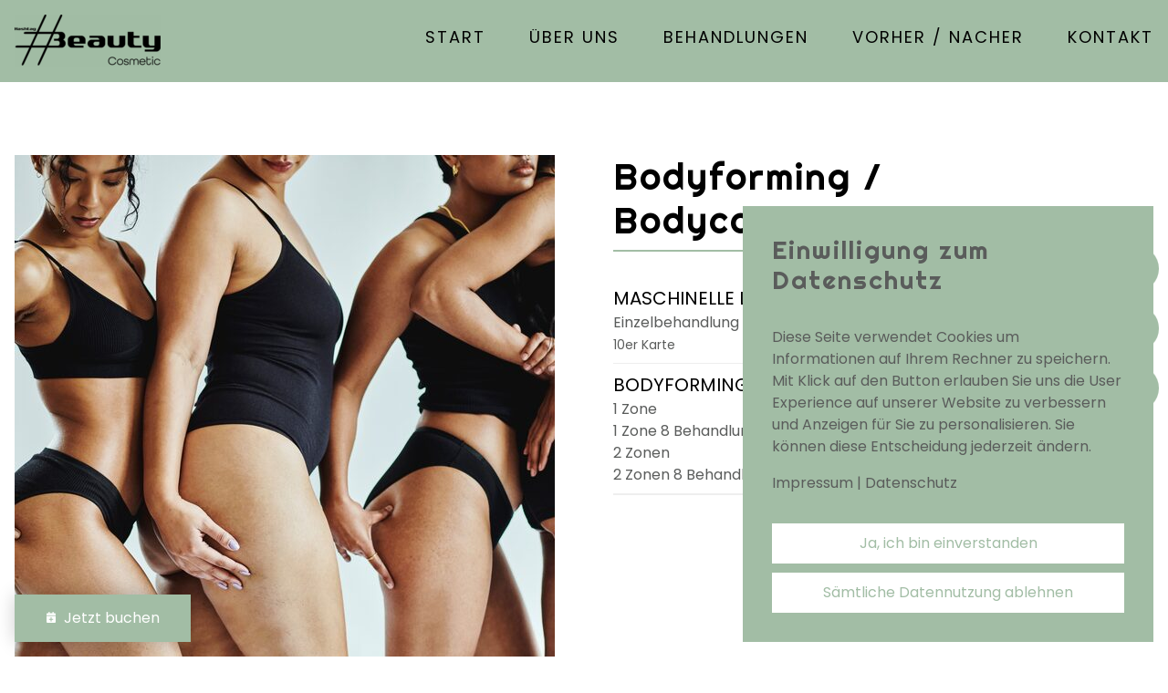

--- FILE ---
content_type: text/html; charset=UTF-8
request_url: https://www.hashtagbeautyhamburg.de/bodyforming-bodycontouring
body_size: 11371
content:
<!DOCTYPE html><html lang="de"><head><title>Waxing &amp; Cellulite Behandlungen in Hamburg</title><script>window.YETT_WHITELIST = [/hashtagbeautyhamburg.de/,/^\.?\/[^\/]/,new RegExp(location.host),/^https:\/\/challenges\.cloudflare\.com\//];!function(t,e){"object"==typeof exports&&"undefined"!=typeof module?e(exports):"function"==typeof define&&define.amd?define(["exports"],e):e((t=t||self).ThirdPartyScripts={})}(this,function(t){"use strict";function o(e,t){return e&&(!t||t!==s)&&(!a.blacklist||a.blacklist.some(function(t){return t.test(e)}))&&(!a.whitelist||a.whitelist.every(function(t){return!t.test(e)}))}function l(t){var e=t.getAttribute("src");return a.blacklist&&a.blacklist.every(function(t){return!t.test(e)})||a.whitelist&&a.whitelist.some(function(t){return t.test(e)})}var s="javascript/blocked",a={blacklist:undefined,whitelist:window.YETT_WHITELIST},u={blacklisted:[]},p=new MutationObserver(function(t){for(var e=0;e<t.length;e++)for(var i=t[e].addedNodes,n=function(t){var n=i[t];if(1===n.nodeType&&"SCRIPT"===n.tagName){var e=n.src,r=n.type;if(o(e,r)){u.blacklisted.push(n.cloneNode()),n.type=s;n.addEventListener("beforescriptexecute",function t(e){n.getAttribute("type")===s&&e.preventDefault(),n.removeEventListener("beforescriptexecute",t)}),n.parentElement&&n.parentElement.removeChild(n)}}},r=0;r<i.length;r++)n(r)});p.observe(document.documentElement,{childList:!0,subtree:!0});var c=document.createElement;function f(t){return function(t){if(Array.isArray(t)){for(var e=0,n=new Array(t.length);e<t.length;e++)n[e]=t[e];return n}}(t)||function(t){if(Symbol.iterator in Object(t)||"[object Arguments]"===Object.prototype.toString.call(t))return Array.from(t)}(t)||function(){throw new TypeError("Invalid attempt to spread non-iterable instance")}()}document.createElement=function(){for(var t=arguments.length,e=new Array(t),n=0;n<t;n++)e[n]=arguments[n];if("script"!==e[0].toLowerCase())return c.bind(document).apply(void 0,e);var r=c.bind(document).apply(void 0,e),i=r.setAttribute.bind(r);try{Object.defineProperties(r,{src:{get:function(){return r.getAttribute("src")},set:function(t){return o(t,r.type)&&i("type",s),i("src",t),!0}},type:{set:function(t){var e=o(r.src,r.type)?s:t;return i("type",e),!0}}}),r.setAttribute=function(t,e){"type"===t||"src"===t?r[t]=e:HTMLScriptElement.prototype.setAttribute.call(r,t,e)}}catch(t){console.warn("Unable to prevent script execution for script src ",r.src,".\n",'A likely cause would be because you are using a third-party browser extension that monkey patches the "document.createElement" function.')}return r};var d=new RegExp("[|\\{}()[\\]^$+*?.]","g");t.unblock=function(){for(var t=arguments.length,n=new Array(t),e=0;e<t;e++)n[e]=arguments[e];n.length<1?(a.blacklist=[],a.whitelist=[]):(a.blacklist&&(a.blacklist=a.blacklist.filter(function(e){return n.every(function(t){return"string"==typeof t?!e.test(t):t instanceof RegExp?e.toString()!==t.toString():void 0})})),a.whitelist&&(a.whitelist=[].concat(f(a.whitelist),f(n.map(function(e){if("string"==typeof e){var n=".*"+e.replace(d,"\\$&")+".*";if(a.whitelist.every(function(t){return t.toString()!==n.toString()}))return new RegExp(n)}else if(e instanceof RegExp&&a.whitelist.every(function(t){return t.toString()!==e.toString()}))return e;return null}).filter(Boolean)))));for(var r=document.querySelectorAll('script[type="'.concat(s,'"]')),i=0;i<r.length;i++){var o=r[i];l(o)&&(o.type="application/javascript",u.blacklisted.push(o),o.parentElement.removeChild(o))}var c=0;f(u.blacklisted).forEach(function(t,e){if(l(t)){var n=document.createElement("script");n.setAttribute("src",t.src),n.setAttribute("type","application/javascript"),document.head.appendChild(n),u.blacklisted.splice(e-c,1),c++}}),a.blacklist&&a.blacklist.length<1&&p.disconnect(),window.YETT_WHITELIST=[/./]},Object.defineProperty(t,"__esModule",{value:!0})});</script><meta http-equiv="Content-Type" content="text/html; charset=utf-8" /><meta name="keywords" content="waxing, cellulite, hamburg, sternschanze" /><meta name="description" content="Hochwertige Bodyforming Behandlungen in Hamburg Sternschanze bei Hashtag Beauty. Jetzt informieren!" /><meta property="og:description" content="Hochwertige Bodyforming Behandlungen in Hamburg Sternschanze bei Hashtag Beauty. Jetzt informieren!" /><meta name="icbm" content="53.5664434,9.9647312" /><meta name="geo.position" content="53.5664434;9.9647312" /><meta name="geo.placename" content="Hamburg" /><meta property="og:title" content="Waxing &amp; Cellulite Behandlungen in Hamburg" /><meta property="og:type" content="website" /><meta property="og:locale" content="de" /><meta property="og:image" content="https://cdn1.site-media.eu/images/1200x630/6379994/9798e5d0-bd57-4f88-8dcd-9d31f41b6727.webp" /><meta property="og:url" content="https://www.hashtagbeautyhamburg.de/bodyforming-bodycontouring" /><meta name="viewport" content="width=device-width, initial-scale=1" /><link rel="icon" type="image/png" href="https://cdn1.site-media.eu/images/16x16/8716886/favicon.png" sizes="16x16"><link rel="icon" type="image/png" href="https://cdn1.site-media.eu/images/32x32/8716886/favicon.png" sizes="32x32"><link rel="icon" type="image/png" href="https://cdn1.site-media.eu/images/96x96/8716886/favicon.png" sizes="96x96"><link rel="apple-touch-icon-precomposed" sizes="152x152" href="https://cdn1.site-media.eu/images/152x152/8716886/favicon.png"><link rel="preconnect" href="https://cdn1.site-media.eu" /><link rel="stylesheet" type="text/css" media="screen" href="/webcard/static/app.min.1768398951.css"/><link rel="stylesheet" type="text/css" media="screen" href="/css/custom.250313083231.css" id="customcss"/><link rel="canonical" href="https://www.hashtagbeautyhamburg.de/bodyforming-bodycontouring"/><script>if (!webcard) var webcard={};webcard.id=364071;webcard.moduleId=2745225;webcard.culture="de";webcard.type=2;webcard.isEdit=false;webcard.isPreview=false;webcard.isMobile=/Android|webOS|iPhone|iPad|iPod|BlackBerry/i.test(navigator.userAgent);webcard.isTouch='ontouchstart' in window || navigator.msMaxTouchPoints > 0;webcard.googleMapsEmbedApiKey='AIzaSyDoOLq_ts27g3vEog9sGYB0GJSyWBDK9gs';webcard.googleMapsApiKey='';webcard.apiHost='api.sitehub.io';var extraPath='';</script><link rel="preload" as="style" href="https://cdn1.site-media.eu/g/fonts/css?family=Poppins:300,regular,700,300italic,500,500italic,600italic,700italic,italic,800,900,900italic,800italic%7CRighteous:300,regular,700,latin-ext&amp;subset=latin,latin-ext&amp;display=swap" /><link rel="stylesheet" media="print" onload="this.media='all'" href="https://cdn1.site-media.eu/g/fonts/css?family=Poppins:300,regular,700,300italic,500,500italic,600italic,700italic,italic,800,900,900italic,800italic%7CRighteous:300,regular,700,latin-ext&amp;subset=latin,latin-ext&amp;display=swap" /><style>figure{margin:0}#ed-93464642 img { width: 160px; } #ed-93464642 { flex-basis: auto; } @media screen and (max-width: 975px) {  #ed-93464642 img { width: 160px; }} @media screen and (max-width: 575px) {  #ed-93464642 img { width: 140px; }} #ed-93464646 { flex-basis: auto; flex-grow: 1; } #ed-93464648 { flex-grow: 1; flex-basis: auto; } #ed-93464648 > .inner { place-content: center flex-end; align-items: center; } @media screen and (max-width: 975px) {  #ed-93464648 > .inner { justify-content: flex-end; }} #ed-97887300 > .inner { justify-content: space-between; align-items: center; } #ed-255818945 img { object-position: center center; } @media screen and (max-width: 975px) {  #ed-255818945 img { width: 100%; height: 300px; }} @media screen and (max-width: 975px) {  #ed-255818945 { order: 2; }} #ed-255818954 hr { width: 250px; height: 2px; } #ed-255818957 .space { height: 20px; } #ed-96761590 > .inner { align-items: flex-start; align-content: space-around; } #ed-255818960 > .inner { align-items: flex-start; align-content: space-around; } #ed-255818948 { flex: 1 0 0px; } @media screen and (max-width: 975px) {  #ed-255818948 { order: 3; }} #ed-255819039 .space { height: 20px; } #ed-255818939 { flex-grow: 1; flex-shrink: 1; } #ed-255818927 > .inner { justify-content: space-between; align-items: stretch; } #ed-93740205 { position: fixed; z-index: 2; } #ed-93464785 svg > * { stroke-width: 0px; } #ed-278578192 svg > * { stroke-width: 0px; } #ed-93464779 { margin: 0px 10px 0px 0px; } #ed-93464779 > .inner { justify-content: center; } @media screen and (max-width: 975px) {  #ed-93464779 { margin: 0px 5px 0px 0px; }} @media screen and (max-width: 575px) {  #ed-93464779 { margin: 60% 5px 0px 0px; }} .fa-secondary{opacity:.4} #ed-93562729 .space { height: 10px; } #ed-93562780 hr { width: 150px; height: 2px; } #ed-93562735 .space { height: 10px; } .fa-secondary{opacity:.4} #ed-93562747 .space { height: 10px; } #ed-93562783 hr { width: 150px; height: 2px; } #ed-93562753 .space { height: 10px; } .fa-secondary{opacity:.4} #ed-93562765 .space { height: 10px; } #ed-93562786 hr { width: 150px; height: 2px; } #ed-93562771 .space { height: 10px; } #ed-280538844 a.button { box-shadow: rgba(0, 0, 0, 0.2) 0px 0px 20px 0px; } #ed-280538844 { position: fixed; left: 1rem; bottom: 1rem; z-index: 1; } #ed-93562720 > .inner { justify-content: center; } @media screen and (max-width: 975px) {  #ed-93562720 > .inner { justify-content: center; }} #ed-93563164 hr { width: 150px; height: 2px; } #ed-93563159 a.button { width: 100%; } #ed-93563159 .button.active { border-color: transparent !important; } #ed-93563159 .button:hover { border-color: transparent !important; } #ed-93563159 { text-align: center; } #ed-93563167 .space { height: 10px; } #ed-93563162 a.button { width: 100%; } #ed-93563162 { text-align: center; } #ed-93563156 > .inner { place-content: center; align-items: center; } #ed-93563135 { margin: 0rem 1rem 1rem 0rem; } #ed-93563135 > .inner { place-content: center space-between; align-items: center; padding: 2rem; } @media screen and (max-width: 975px) {  #ed-93563135 { margin: auto; }} #ed-93562777 .map-canvas { height: 450px; } #ed-93565699 > .inner { padding: 1rem; } #ed-280538838 { margin: 0px auto; } #ed-93740228 { position: fixed; z-index: 2; }</style></head><body class="page-2745225 pagelayout-1 parent-2680636"><div class="ed-element ed-reference ed-reference-container menu-wrapper wv-overflow_visible preset-menu-v2-default wv-light-edit sticky" id="ed-97887300" data-reference="93464640"><div class="inner"><figure class="ed-element ed-image logo wv-light-edit" id="ed-93464642"><a href="/"><img src="https://cdn1.site-media.eu/images/160/6506047/beauty_LOGO_cosmetic.png" alt="Hashtag Beauty: Logo"></a></figure><nav class="ed-element ed-menu wv-light-edit wv-custom" id="ed-93464646"><ul class="menu-level-0"><li class="wv-page-2680632-de first"><a href="/" class="wv-page-2680632-de first">Start</a></li><li class="wv-page-2680634-de"><a href="/ueber-uns" class="wv-page-2680634-de">Über Uns</a></li><li class="wv-page-2680636-de menu-sub"><a href="/behandlungen" class="wv-page-2680636-de sub-trigger">Behandlungen</a><div class="sub"><ul class="sub menu-level-1"><li class="wv-page-2745183-de first"><a href="/facials" class="wv-page-2745183-de first">Facials</a></li><li class="wv-page-2745225-de active"><a href="/bodyforming-bodycontouring" class="wv-page-2745225-de active">Bodyforming</a></li><li class="wv-page-2745221-de"><a href="/brows-lashes" class="wv-page-2745221-de">Brows &amp; Lashes</a></li><li class="wv-page-2735902-de end"><a href="/nails" class="wv-page-2735902-de last">Nails</a></li></ul></div></li><li class="wv-page-3516215-de"><a href="/vorher-nachher" class="wv-page-3516215-de">Vorher / Nacher</a></li><li class="wv-page-2680640-de end"><a href="/kontakt" class="wv-page-2680640-de last">Kontakt</a></li></ul></nav><div class="ed-element ed-container mobile-cont wv-overflow_visible wv-light-edit" id="ed-93464648"><div class="inner"><div class="ed-element ed-html menu-trigger wv-light-edit" id="ed-93464652"><div class="menu-trigger-box"><div class="menu-trigger-inner"></div></div></div></div></div></div></div><div class="ed-element ed-container wv-clone wv-boxed wv-spacer preset-text-with-image-v3-invert wv-light-edit" id="ed-255818942"><div class="inner"><div class="ed-element ed-reference ed-reference-image text-with-image-image wv-overflow_hidden wv-light-edit" id="ed-255818945" data-reference="118979666"><img src="data:image/svg+xml,%3Csvg%20width='1024'%20viewBox='0%200%201024%20682.6666666666666'%20xmlns='http://www.w3.org/2000/svg'%3E%3Crect%20width='1024'%20height='682.6666666666666'%20style='fill:%20%23F7F7F7'%20/%3E%3C/svg%3E" alt="Hashtag Beauty: Pediküre in Hamburg" class="ed-lazyload" style="object-fit: cover;" data-src="https://cdn1.site-media.eu/images/1024/7078178/iStock-14404763232.jpg" srcset="data:image/svg+xml,%3Csvg%20width='1024'%20viewBox='0%200%201024%20682.6666666666666'%20xmlns='http://www.w3.org/2000/svg'%3E%3Crect%20width='1024'%20height='682.6666666666666'%20style='fill:%20%23F7F7F7'%20/%3E%3C/svg%3E 1w" data-srcset="https://cdn1.site-media.eu/images/576/7078178/iStock-14404763232.jpg 576w, https://cdn1.site-media.eu/images/976/7078178/iStock-14404763232.jpg 976w, https://cdn1.site-media.eu/images/1024/7078178/iStock-14404763232.jpg 1024w, https://cdn1.site-media.eu/images/2048/7078178/iStock-14404763232.jpg 2x"></div><div class="ed-element ed-container text-with-image-box wv-overflow_visible wv-light-edit" id="ed-255818948"><div class="inner"><div class="ed-element ed-headline wv-clone custom-theme wv-light-edit" id="ed-255818951"><h1><span class="color-user-1">Bodyforming / Bodycontouring</span></h1></div><div class="ed-element ed-reference ed-reference-separator wv-light-edit" id="ed-255818954" data-reference="118979648"><hr class="bg-primary" style="margin-left: 0px; margin-right: auto;"></div><div class="ed-element ed-reference ed-reference-spacer wv-light-edit" id="ed-255818957" data-reference="118979651"><div class="space"></div></div><div class="ed-element ed-reference ed-reference-container wv-boxed wv-spacer flex-align-content-space-around flex-align-items-start flex-align-content-start preset-pricing-table-v3-default wv-light-edit" id="ed-255818960" data-reference="118979654"><div class="inner"><div class="ed-element ed-container pricing-table-box wv-overflow_visible wv-light-edit" id="ed-118979657"><div class="inner"><div class="ed-element ed-container wv-boxed wv-spacer flex-align-content-space-around flex-align-items-start flex-align-content-start preset-pricing-table-v3-default wv-light-edit" id="ed-96761590"><div class="inner"><div class="ed-element ed-container pricing-table-box wv-overflow_visible wv-light-edit" id="ed-96761593"><div class="inner"><div class="ed-element ed-text custom-theme wv-light-edit" id="ed-96761596"><table style="margin-right: calc(0%); width: 100%;"><tbody><tr><td style="width: 86.4407%;"><p><strong>Maschinelle Lymphdrainage</strong></p><p>Einzelbehandlung <span style="font-size: 12px;">45min</span></p><p><span style="font-size: 14px;">10er Karte</span></p></td><td style="width: 13.2203%;"><br>39,00 €<br>349,00 €<br></td></tr><tr><td style="width: 86.4407%;"><strong>BodyForming Shape Machine</strong><br>1 Zone<br>1 Zone 8 Behandlungen<br>2 Zonen<br>2 Zonen 8 Behandlungen</td><td style="width: 13.2203%;"><br>139,00 €<br>1049,00 €<br>279,00 €<br>2149,00 €</td></tr></tbody></table></div></div></div></div></div></div></div></div></div></div></div></div></div><div class="ed-element ed-container wv-boxed wv-spacer" id="ed-255819036"><div class="inner"><div class="ed-element ed-headline custom-theme" id="ed-255818933"><h2>Cellulite Behandlungen in Hamburg, Sternschanze</h2></div><div class="ed-element ed-reference ed-reference-spacer wv-light-edit" id="ed-255819039" data-reference="118979651"><div class="space"></div></div><div class="ed-element ed-container flex-align-items-stretch flex-justify-content-space-between wv-boxed wv-spacer preset-unequal-columns-v2-vorher-nachher" id="ed-255818927"><div class="inner"><div class="ed-element ed-container unequal-columns-box unequal-columns-box-flex" id="ed-255818930"><div class="inner"><div class="ed-element ed-text custom-theme" id="ed-255818936"><p>Wenn du auf der Suche nach professionellen Waxing-Behandlungen in Hamburg an der Sternschanze bist, dann solltest du unbedingt Hashtag Beauty Cosmetic besuchen. Wir bieten hochwertige Dienstleistungen in einem angenehmen und entspannten Ambiente. Unsere erfahrenen Fachkräfte verwenden nur die besten Produkte und Techniken, um sicherzustellen, dass du das beste Ergebnis erzielst.
</p><p><br></p><p>Außerdem bieten wir auch Cellulite-Behandlungen an, um deine Haut straffer und glatter aussehen zu lassen. Mit unseren modernen Methoden, wie beispielsweise der Kavitation, wird das Fettgewebe gezielt behandelt, um die sogenannten "Orangenhaut"-Effekte zu reduzieren.</p><p><br></p><p id="isPasted"><strong>SHAPE V9</strong></p><p><br></p><p> </p><p>Das ultimative Gerät zur Körperkonturierung und Hautverbesserung. Diese fortschrittliche Technologie kombiniert Infrarotstrahlung, Radiowellen, Vakuum und Massage, um beeindruckende Ergebnisse zu erzielen. Die Behandlung erhöht die Temperatur der Haut und des Fettgewebes, wodurch Fettzellen dauerhaft geschädigt und vom Lymphsystem ausgeschieden werden. Die vielfältigen Effekte von SHAPE V9 sind beeindruckend: Cellulite wird gemildert, Lipolyseprozesse werden aktiviert, die Kollagenproduktion wird angeregt, die Haut wird gestrafft, und die Durchblutung sowie der Lymphfluss werden verbessert. Das Ergebnis ist eine glattere, straffere Haut und eine schlankere Silhouette.</p><p><br></p><p>Die Anzahl der empfohlenen Behandlungen kann je nach Körperbereich und Ausgangszustand variieren. Vor der Behandlung sollte ausreichend Wasser getrunken und Blutverdünner vermieden werden. Nach der Behandlung wird empfohlen, viel Wasser zu trinken, grünen Tee zu konsumieren und auf Kohlenhydrate und ungesunde Fette zu verzichten. Regelmäßige Bewegung ist ebenfalls förderlich. Es ist jedoch wichtig zu beachten, dass SHAPE V9 nicht für jeden geeignet ist. Kontraindikationen umfassen Schwangerschaft, Herzkrankheiten, Implantate in der Nähe der Behandlungsstellen, Krebs und schwere chronische Krankheiten. Für eine individuelle Beratung und um mehr über die mögliche Anzahl von Behandlungen und weitere Empfehlungen zu erfahren, kontaktieren Sie uns bitte. Lassen Sie uns gemeinsam daran arbeiten, Ihre Schönheitsziele zu erreichen.</p><p><br></p><p>Besuche Hashtag Beauty Cosmetic und lass uns dir helfen, das beste Ergebnis für deine Haut und deinen Körper zu erzielen. Wir freuen uns auf dich!</p></div></div></div><div class="ed-element ed-container unequal-columns-box unequal-columns-box-shrink" id="ed-255818939"><div class="inner"><figure class="ed-element ed-image" id="ed-255819042"><img src="https://cdn1.site-media.eu/images/1024/7502871/IMG_3200.jpeg" alt="" srcset="https://cdn1.site-media.eu/images/576/7502871/IMG_3200.jpeg 576w, https://cdn1.site-media.eu/images/976/7502871/IMG_3200.jpeg 976w, https://cdn1.site-media.eu/images/1024/7502871/IMG_3200.jpeg 1024w"></figure></div></div></div></div></div></div><div class="ed-element ed-reference ed-reference-container footer preset-footer-heimdall-v2-default wv-light-edit" id="ed-97887303" data-reference="93562717"><div class="inner"><figure class="ed-element ed-icon back-to-top-button-icon preset-back-to-top-button-v3-default wv-light-edit show" id="ed-93740205"><a href="#"><svg xmlns="http://www.w3.org/2000/svg" viewBox="0 -320 448 256" data-icon="ion-chevron-up" preserveAspectRatio="xMidYMid"><path d="M224 -234l-174 167c-4 4 -12 4 -16 -0l-31 -30c-4 -4 -4 -12 0 -16l213 -204c2 -2 5 -3 8 -3s6 1 8 3l213 204c4 4 4 12 0 16l-31 30c-4 4 -12 4 -16 -0l-174 -167v-0v-0z"></path></svg></a></figure><div class="ed-element ed-container wv-overflow_visible preset-social-icons-v3-default wv-light-edit" id="ed-93464779"><div class="inner"><figure class="ed-element ed-icon social-icons-icon wv-light-edit" id="ed-93464781"><a href="https://www.facebook.com/hashtagbeautyhamburg/" target="_blank" title="Facebook"><svg xmlns="http://www.w3.org/2000/svg" viewBox="8 8 496 493" data-icon="fa-brands-facebook" preserveAspectRatio="xMidYMid" style="overflow: hidden;"><path d="M504 256C504 119 393 8 256 8S8 119 8 256c0 123.8 90.69 226.4 209.3 245V327.7h-63V256h63v-54.64c0 -62.15 37 -96.48 93.67 -96.48 27.14 0 55.52 4.84 55.52 4.84v61h-31.28c-30.8 0 -40.41 19.12 -40.41 38.73V256h68.78l-11 71.69h-57.78V501C413.3 482.4 504 379.8 504 256z"></path></svg></a></figure><figure class="ed-element ed-icon social-icons-icon wv-light-edit" id="ed-93464785"><a href="https://www.instagram.com/hashtag_beauty_cosmetic/?igshid=YmMyMTA2M2Y%3D" target="_blank" title="Instagram"><svg xmlns="http://www.w3.org/2000/svg" viewBox="0 -416 448 448" data-icon="fa-brands-instagram" preserveAspectRatio="xMidYMid" style="overflow: hidden;"><path d="M224.1 -307C160.5 -307 109.2 -255.7 109.2 -192.1S160.5 -77.2 224.1 -77.2S339 -128.5 339 -192.1S287.7 -307 224.1 -307zM224.1 -117.4C183 -117.4 149.4 -150.9 149.4 -192.1S182.9 -266.8 224.1 -266.8S298.8 -233.3 298.8 -192.1S265.2 -117.4 224.1 -117.4zM370.5 -311.7C370.5 -296.8 358.5 -284.9 343.7 -284.9C328.8 -284.9 316.9 -296.9 316.9 -311.7S328.9 -338.5 343.7 -338.5S370.5 -326.5 370.5 -311.7zM446.6 -284.5C444.9 -320.4 436.7 -352.2 410.4 -378.4C384.2 -404.6 352.4 -412.8 316.5 -414.6C279.5 -416.7 168.6 -416.7 131.6 -414.6C95.8 -412.9 64 -404.7 37.7 -378.5S3.3 -320.5 1.5 -284.6C-0.6 -247.6 -0.6 -136.7 1.5 -99.7C3.2 -63.8 11.4 -32 37.7 -5.8S95.7 28.6 131.6 30.4C168.6 32.5 279.5 32.5 316.5 30.4C352.4 28.7 384.2 20.5 410.4 -5.8C436.6 -32 444.8 -63.8 446.6 -99.7C448.7 -136.7 448.7 -247.5 446.6 -284.5zM398.8 -60C391 -40.4 375.9 -25.3 356.2 -17.4C326.7 -5.7 256.7 -8.4 224.1 -8.4S121.4 -5.8 92 -17.4C72.4 -25.2 57.3 -40.3 49.4 -60C37.7 -89.5 40.4 -159.5 40.4 -192.1S37.8 -294.8 49.4 -324.2C57.2 -343.8 72.3 -358.9 92 -366.8C121.5 -378.5 191.5 -375.8 224.1 -375.8S326.8 -378.4 356.2 -366.8C375.8 -359 390.9 -343.9 398.8 -324.2C410.5 -294.7 407.8 -224.7 407.8 -192.1S410.5 -89.4 398.8 -60z"></path></svg></a></figure><figure class="ed-element ed-icon social-icons-icon wv-light-edit" id="ed-278578192"><a href="https://www.planity.com/de-DE/hashtag-beauty-20357-hamburg" aria-controls="ed-280538838" role="button" aria-expanded="false" target="_blank"><svg xmlns="http://www.w3.org/2000/svg" viewBox="0 0 448 512" data-icon="fa-solid-calendar-plus" role="img" preserveAspectRatio="xMidYMid" style="overflow: hidden;"><path d="M96 32V64H48C21.5 64 0 85.5 0 112v48H448V112c0 -26.5 -21.5 -48 -48 -48H352V32c0 -17.7 -14.3 -32 -32 -32s-32 14.3 -32 32V64H160V32c0 -17.7 -14.3 -32 -32 -32S96 14.3 96 32zM448 192H0V464c0 26.5 21.5 48 48 48H400c26.5 0 48 -21.5 48 -48V192zM224 248c13.3 0 24 10.7 24 24v56h56c13.3 0 24 10.7 24 24s-10.7 24 -24 24H248v56c0 13.3 -10.7 24 -24 24s-24 -10.7 -24 -24V376H144c-13.3 0 -24 -10.7 -24 -24s10.7 -24 24 -24h56V272c0 -13.3 10.7 -24 24 -24z"></path></svg></a></figure></div></div><div class="ed-element ed-container wv-boxed footer-heimdall-content wv-spacer wv-light-edit" id="ed-93562720"><div class="inner"><div class="ed-element ed-container footer-heimdall-box wv-overflow_hidden wv-light-edit" id="ed-93562723"><div class="inner"><figure class="ed-element ed-icon footer-heimdall-icon wv-light-edit" id="ed-93562726"><svg xmlns="http://www.w3.org/2000/svg" viewBox="0 0 384 512" data-icon="fa-duotone-location-dot" preserveAspectRatio="xMidYMid" style="overflow: hidden;"><defs></defs><path class="fa-primary" d="M240 192C240 218.5 218.5 240 192 240C165.5 240 144 218.5 144 192C144 165.5 165.5 144 192 144C218.5 144 240 165.5 240 192z"></path><path class="fa-secondary" d="M168.3 499.2C116.1 435 0 279.4 0 192C0 85.96 85.96 0 192 0C298 0 384 85.96 384 192C384 279.4 267 435 215.7 499.2C203.4 514.5 180.6 514.5 168.3 499.2H168.3zM192 272C236.2 272 272 236.2 272 192C272 147.8 236.2 112 192 112C147.8 112 112 147.8 112 192C112 236.2 147.8 272 192 272z"></path></svg></figure><div class="ed-element ed-spacer wv-light-edit" id="ed-93562729"><div class="space"></div></div><div class="ed-element ed-headline custom-theme wv-light-edit" id="ed-93562732"><h3 class="center"><span class="color-primary">Adresse</span></h3></div><div class="ed-element ed-separator wv-light-edit" id="ed-93562780"><hr class="bg-primary" style="margin-left: auto; margin-right: auto;"></div><div class="ed-element ed-spacer wv-light-edit" id="ed-93562735"><div class="space"></div></div><div class="ed-element ed-text custom-theme wv-light-edit" id="ed-93562738"><p><span class="fr-marker" data-id="0" data-type="false" style="display: inline-block; line-height: 0;">​</span><span class="color-default"></span><span contenteditable="false" data-bind="customer.street">Margaretenstrasse 45</span></p><p><span class="color-default"></span><span contenteditable="false" data-bind="customer.zip">20357</span><span class="color-default"> </span><span contenteditable="false" data-bind="customer.city">Hamburg</span></p><p><span class="color-default">Sternschanze</span></p></div></div></div><div class="ed-element ed-container footer-heimdall-box wv-light-edit" id="ed-93562741"><div class="inner"><figure class="ed-element ed-icon footer-heimdall-icon wv-light-edit" id="ed-93562744"><svg xmlns="http://www.w3.org/2000/svg" viewBox="0 0 512 512" data-icon="fa-duotone-envelope" preserveAspectRatio="xMidYMid" style="overflow: hidden;"><defs></defs><path class="fa-primary" d="M464 64C490.5 64 512 85.49 512 112C512 127.1 504.9 141.3 492.8 150.4L275.2 313.6C263.8 322.1 248.2 322.1 236.8 313.6L19.2 150.4C7.113 141.3 0 127.1 0 112C0 85.49 21.49 64 48 64H464z"></path><path class="fa-secondary" d="M19.2 150.4L236.8 313.6C248.2 322.1 263.8 322.1 275.2 313.6L492.8 150.4C504.9 141.3 512 127.1 512 112V384C512 419.3 483.3 448 448 448H64C28.65 448 0 419.3 0 384V112C0 127.1 7.113 141.3 19.2 150.4z"></path></svg></figure><div class="ed-element ed-spacer wv-light-edit" id="ed-93562747"><div class="space"></div></div><div class="ed-element ed-headline custom-theme wv-light-edit" id="ed-93562790"><h3 class="center"><span class="color-primary">Kontakt</span></h3></div><div class="ed-element ed-separator wv-light-edit" id="ed-93562783"><hr class="bg-primary" style="margin-left: auto; margin-right: auto;"></div><div class="ed-element ed-spacer wv-light-edit" id="ed-93562753"><div class="space"></div></div><div class="ed-element ed-text custom-theme wv-light-edit" id="ed-93562756"><p><span class="color-default">Telefon: </span><span contenteditable="false" data-bind="customer.phone">040 - 18181555</span></p><p><span class="color-default"></span><span class="color-default">E-Mail:&nbsp;</span><span class="color-default"></span><a class="fr-deletable" contenteditable="false" data-bind="customer.email" href="mailto:hashtagBeautynd@gmail.com">hashtagBeautynd@gmail.com</a></p><p> </p></div></div></div><div class="ed-element ed-container footer-heimdall-box wv-light-edit" id="ed-93562759"><div class="inner"><figure class="ed-element ed-icon footer-heimdall-icon wv-light-edit" id="ed-93562762"><svg xmlns="http://www.w3.org/2000/svg" viewBox="0 0 512 512" data-icon="fa-duotone-clock" preserveAspectRatio="xMidYMid" style="overflow: hidden;"><defs></defs><path class="fa-primary" d="M280 120V243.2L365.3 300C376.3 307.4 379.3 322.3 371.1 333.3C364.6 344.3 349.7 347.3 338.7 339.1L242.7 275.1C236 271.5 232 264 232 256V120C232 106.7 242.7 96 256 96C269.3 96 280 106.7 280 120L280 120z"></path><path class="fa-secondary" d="M256 512C114.6 512 0 397.4 0 256C0 114.6 114.6 0 256 0C397.4 0 512 114.6 512 256C512 397.4 397.4 512 256 512zM232 256C232 264 236 271.5 242.7 275.1L338.7 339.1C349.7 347.3 364.6 344.3 371.1 333.3C379.3 322.3 376.3 307.4 365.3 300L280 243.2V120C280 106.7 269.3 96 255.1 96C242.7 96 231.1 106.7 231.1 120L232 256z"></path></svg></figure><div class="ed-element ed-spacer wv-light-edit" id="ed-93562765"><div class="space"></div></div><div class="ed-element ed-headline custom-theme wv-light-edit" id="ed-93562793"><h3 class="center"><span class="color-primary">Öffnungszeiten</span></h3></div><div class="ed-element ed-separator wv-light-edit" id="ed-93562786"><hr class="bg-primary" style="margin-left: auto; margin-right: auto;"></div><div class="ed-element ed-spacer wv-light-edit" id="ed-93562771"><div class="space"></div></div><div class="ed-element ed-text custom-theme wv-light-edit" id="ed-93565604"><p><span class="color-default"><strong>Mo - Fr&nbsp;&nbsp;</strong>10:00 - 19:00 Uhr</span></p><p><span class="color-default"><strong>Sa</strong><strong>&nbsp;&nbsp;</strong>10:00 - 18:00 Uhr</span></p></div><div class="ed-element ed-button custom-theme" id="ed-280538844"><a href="https://www.planity.com/de-DE/hashtag-beauty-20357-hamburg" class="button center button-xlarge color-background" target="_blank"><i class="svg-text-icon fa-solid-calendar-plus fr-deletable" contenteditable="false"> <svg xmlns="http://www.w3.org/2000/svg" viewBox="0 0 448 512"><path d="M96 32V64H48C21.5 64 0 85.5 0 112v48H448V112c0 -26.5 -21.5 -48 -48 -48H352V32c0 -17.7 -14.3 -32 -32 -32s-32 14.3 -32 32V64H160V32c0 -17.7 -14.3 -32 -32 -32S96 14.3 96 32zM448 192H0V464c0 26.5 21.5 48 48 48H400c26.5 0 48 -21.5 48 -48V192zM224 248c13.3 0 24 10.7 24 24v56h56c13.3 0 24 10.7 24 24s-10.7 24 -24 24H248v56c0 13.3 -10.7 24 -24 24s-24 -10.7 -24 -24V376H144c-13.3 0 -24 -10.7 -24 -24s10.7 -24 24 -24h56V272c0 -13.3 10.7 -24 24 -24z"></path></svg> </i>&nbsp; Jetzt buchen</a></div></div></div></div></div><div class="ed-element ed-container wv-boxed wv-spacer cookie-consent-bar hide-cookie-content preset-cookie-consent-bar-v3-default wv-light-edit" style="display: flex;" id="ed-93563135"><div class="inner"><div class="ed-element ed-container cookie-consent-bar-text-box column-box wv-light-edit" id="ed-93563138"><div class="inner"><div class="ed-element ed-headline custom-theme wv-light-edit" id="ed-93563141"><h3 class="left"><span class="color-default">Einwilligung zum Datenschutz</span></h3></div><div class="ed-element ed-separator wv-light-edit" id="ed-93563164"><hr class="bg-primary" style="margin-left: 0px; margin-right: auto;"></div><div class="ed-element ed-spacer wv-light-edit" id="ed-93563144"><div style="height: 16px;" class="space"></div></div><div class="ed-element ed-text custom-theme wv-light-edit" id="ed-93563147"><p><span class="color-default">Diese Seite verwendet Cookies um Informationen auf Ihrem Rechner zu speichern. Mit Klick auf den Button erlauben Sie uns die User Experience auf unserer Website zu verbessern und Anzeigen für Sie zu personalisieren. Sie können diese Entscheidung jederzeit ändern.</span></p></div><div class="ed-element ed-spacer wv-light-edit" id="ed-93563150"><div style="height: 16px;" class="space"></div></div><div class="ed-element ed-text custom-theme wv-light-edit" id="ed-93563153"><p><span class="color-default"><a class="color-default" href="/impressum">Impressum</a> | <a class="color-default" href="/datenschutz">Datenschutz</a></span></p><div class="fr-second-toolbar"></div></div></div></div><div class="ed-element ed-container flex-justify-content-center flex-align-content-center flex-align-items-center cookie-consent-bar-button-box column-box wv-light-edit" id="ed-93563156"><div class="inner"><div class="ed-element ed-button custom-theme wv-light-edit" id="ed-93563159"><a class="button center bg-background bg-active-primary color-active-background color-primary" href="#" id="acceptCookie">Ja, ich bin einverstanden</a></div><div class="ed-element ed-spacer wv-light-edit" id="ed-93563167"><div class="space"></div></div><div class="ed-element ed-button custom-theme decline-button wv-light-edit" id="ed-93563162"><a class="button center bg-background bg-active-primary color-active-background color-primary" href="#" id="cookieClose">Sämtliche Datennutzung ablehnen</a></div></div></div></div></div><div class="ed-element ed-map wv-light-edit" id="ed-93562777"><div class="map-canvas" style="position: relative; overflow: hidden;" data-parameters="{&quot;markers&quot;:[{&quot;query&quot;:&quot;Hashtag Beauty, Margaretenstrasse 45, 20357 Hamburg&quot;,&quot;open&quot;:false,&quot;title&quot;:&quot;&quot;,&quot;description&quot;:&quot;&quot;,&quot;info&quot;:false,&quot;icon&quot;:false,&quot;width&quot;:&quot;auto&quot;,&quot;lat&quot;:53.56647,&quot;lng&quot;:9.96461}],&quot;center&quot;:{&quot;query&quot;:&quot;Margaretenstrasse 45, 20357 Hamburg&quot;,&quot;lat&quot;:53.566436,&quot;lng&quot;:9.9647487,&quot;markers&quot;:false},&quot;zoom&quot;:15,&quot;type&quot;:&quot;roadmap&quot;,&quot;style&quot;:{&quot;name&quot;:&quot;default&quot;,&quot;configuration&quot;:null,&quot;color&quot;:&quot;#999999&quot;},&quot;controls&quot;:{&quot;zoom&quot;:true,&quot;mousewheel&quot;:false,&quot;scale&quot;:false}}"></div></div><div class="ed-element ed-container full-width bg-primary wv-light-edit" style="background-size: auto;" id="ed-93565699"><div class="inner"><div class="ed-element ed-text custom-theme wv-light-edit" id="ed-93565702"><p style="text-align: center;"><span class="color-background"><a class="color-background" href="/impressum" title="">Impressum</a> | <a class="color-background" href="/datenschutz" title="">Datenschutz</a></span></p></div></div></div><div class="ed-element ed-container overlay-cont preset-overlay-v3-default hide-lg hide-md hide-sm" id="ed-280538838"><div class="inner"><div class="ed-element ed-iframe wv-overflow_hidden" id="ed-280538862"><iframe width="100%" height="800px" frameborder="0" src="https://buchung.treatwell.de/ort/402802/menue/"></div></iframe></div></div></div><figure class="ed-element ed-icon back-to-top-button-icon preset-back-to-top-button-v3-default wv-light-edit show" id="ed-93740228"><a href="#"><svg xmlns="http://www.w3.org/2000/svg" viewBox="0 -320 448 256" data-icon="ion-chevron-up" preserveAspectRatio="xMidYMid"><path d="M224 -234l-174 167c-4 4 -12 4 -16 -0l-31 -30c-4 -4 -4 -12 0 -16l213 -204c2 -2 5 -3 8 -3s6 1 8 3l213 204c4 4 4 12 0 16l-31 30c-4 4 -12 4 -16 -0l-174 -167v-0v-0z" class="fill-secondary"></path></svg></a></figure></div></div><script src="/webcard/static/app.bundle.1768398969.js"></script><script src="/js/custom.240123163759.js"></script><script>var _paq = _paq || [];_paq.push(['trackPageView']);_paq.push(['enableLinkTracking']);(function() {var u="//www.page-stats.de/";_paq.push(['setTrackerUrl', u+'piwik.php']);_paq.push(['setSiteId', '17600']);var d=document, g=d.createElement('script'), s=d.getElementsByTagName('script')[0];g.type='text/javascript'; g.async=true; g.defer=true; g.src=u+'piwik.js'; s.parentNode.insertBefore(g,s);})();document.addEventListener('click', function (event) { try { var a = event.target.closest('a'); a && a.href.indexOf('tel:')>-1 && _paq.push(['trackEvent','call','click']); } catch (e) {} }, false);</script></body>
</html>


--- FILE ---
content_type: text/css; charset=UTF-8
request_url: https://www.hashtagbeautyhamburg.de/css/custom.250313083231.css
body_size: 27304
content:
body:not(.edit) .hide-cookie-content{display:none !important}html{box-sizing:border-box;font-family:sans-serif;line-height:1.15;-ms-text-size-adjust:100%;-webkit-text-size-adjust:100%;-ms-overflow-style:scrollbar;-webkit-tap-highlight-color:rgba(0,0,0,0)}*,*::before,*::after{box-sizing:inherit}p{margin-top:0}[tabindex="-1"]:focus{outline:none !important}hr{box-sizing:content-box;height:0;overflow:visible;border:none}p{margin-top:0;margin-bottom:0}abbr[title],abbr[data-original-title]{text-decoration:underline;-webkit-text-decoration:underline dotted;text-decoration:underline dotted;cursor:help;border-bottom:0}address{font-style:normal;line-height:inherit}ol,ul,dl{margin:0}ol ol,ul ul,ol ul,ul ol{margin-bottom:0}ol{padding:0}ol li{list-style-position:inside}dt{font-weight:700}dd{margin-bottom:.5rem;margin-left:0}blockquote{margin:0 0 1rem}dfn{font-style:italic}b,strong{font-weight:700}small{font-size:80%}sub,sup{position:relative;font-size:75%;line-height:0;vertical-align:baseline}sub{bottom:-.25em}sup{top:-.5em}a{color:#a2bda5;text-decoration:none;background-color:transparent;-webkit-text-decoration-skip:objects;transition:all .3s ease-in-out}a:hover{color:#a2bda5;text-decoration:none}a:not([href]):not([tabindex]){color:inherit;text-decoration:none}a:not([href]):not([tabindex]):hover{color:inherit;text-decoration:none}a:not([href]):not([tabindex]):focus{outline:0}pre,code,kbd,samp{font-family:monospace, monospace;font-size:1em}pre{margin-top:0;margin-bottom:1rem;overflow:auto}figure{margin:0 0 1rem}img{vertical-align:middle;border-style:none}img,.background-image-holder{image-rendering:-webkit-optimize-contrast}svg:not(:root){overflow:hidden}a,area,button,[role="button"],input,label,select,summary,textarea{touch-action:manipulation}::-webkit-input-placeholder,::-moz-placeholder,:-ms-input-placeholder,:-moz-placeholder{color:#5a5c5b}table{border-collapse:collapse}caption{padding-top:.75rem;padding-bottom:.75rem;color:#7a7c7b;text-align:left;caption-side:bottom}th{text-align:left}label{display:inline-block;margin-bottom:.5rem}button:focus{outline:1px dotted;outline:5px auto -webkit-focus-ring-color}input,button,select,optgroup,textarea{margin:0;font-family:inherit;font-size:inherit;line-height:inherit}button,input{overflow:visible}button,select{text-transform:none}button,html [type="button"],[type="reset"],[type="submit"]{-webkit-appearance:button}button::-moz-focus-inner,[type="button"]::-moz-focus-inner,[type="reset"]::-moz-focus-inner,[type="submit"]::-moz-focus-inner{padding:0;border-style:none}input[type="radio"],input[type="checkbox"]{box-sizing:border-box;padding:0}input[type="radio"]:disabled,input[type="checkbox"]:disabled{cursor:false}input[type="date"],input[type="time"],input[type="datetime-local"],input[type="month"]{-webkit-appearance:listbox}textarea{overflow:auto;resize:vertical}fieldset{min-width:0;padding:0;margin:0;border:0}legend{display:block;width:100%;max-width:100%;padding:0;margin-bottom:.5rem;font-size:1.5rem;line-height:inherit;color:inherit;white-space:normal}progress{vertical-align:baseline}[type="number"]::-webkit-inner-spin-button,[type="number"]::-webkit-outer-spin-button{height:auto}[type="search"]{outline-offset:-2px;-webkit-appearance:none}[type="search"]::-webkit-search-cancel-button,[type="search"]::-webkit-search-decoration{-webkit-appearance:none}::-webkit-file-upload-button{font:inherit;-webkit-appearance:button}output{display:inline-block}summary{display:list-item}template{display:none}[hidden]{display:none !important}body{margin:0;font-family:"Poppins";font-weight:400;color:#5a5c5b;background-color:#fff;text-transform:none;font-style:normal;text-align:inherit;font-size:16px;line-height:1.5;letter-spacing:0px}@media screen and (max-width: 35.9375rem){body{font-size:14px}}h1,.h1,h2,.h2,h3,.h3,h4,.h4,h5,.h5,h6,.h6{font-family:"Righteous";font-weight:700;color:#a2bda5;margin-top:0;margin-bottom:0}h1,.h1{font-family:"Righteous";color:#000;font-size:40px;line-height:1.2;letter-spacing:2px;font-weight:400;text-transform:none;font-style:normal;text-decoration:none;text-align:inherit;margin-bottom:0}@media screen and (max-width: 60.9375rem){h1,.h1{font-size:34px}}@media screen and (max-width: 35.9375rem){h1,.h1{font-size:28px}}h2,.h2{font-family:"Righteous";color:#000;font-size:32px;line-height:1.2;letter-spacing:2px;font-weight:400;text-transform:none;font-style:normal;text-decoration:none;text-align:inherit;margin-bottom:0}@media screen and (max-width: 60.9375rem){h2,.h2{font-size:27px}}@media screen and (max-width: 35.9375rem){h2,.h2{font-size:22px}}h3,.h3{font-family:"Righteous";color:#000;font-size:28px;line-height:1.2;letter-spacing:2px;font-weight:300;text-transform:none;font-style:normal;text-decoration:none;text-align:inherit;margin-bottom:0}@media screen and (max-width: 60.9375rem){h3,.h3{font-size:24px}}@media screen and (max-width: 35.9375rem){h3,.h3{font-size:20px}}h4,.h4{font-family:"Righteous";color:#000;font-size:24px;line-height:1.2;letter-spacing:2px;font-weight:400;text-transform:none;font-style:normal;text-decoration:none;text-align:inherit;margin-bottom:0}@media screen and (max-width: 60.9375rem){h4,.h4{font-size:21px}}@media screen and (max-width: 35.9375rem){h4,.h4{font-size:18px}}h5,.h5{font-family:"Righteous";color:#000;font-size:20px;line-height:1.2;letter-spacing:2px;font-weight:400;text-transform:none;font-style:normal;text-decoration:none;text-align:inherit;margin-bottom:0}@media screen and (max-width: 60.9375rem){h5,.h5{font-size:17px}}@media screen and (max-width: 35.9375rem){h5,.h5{font-size:14px}}h6,.h6{font-family:"Poppins";color:#000;font-size:20px;line-height:1.2;letter-spacing:1px;font-weight:400;text-transform:none;font-style:normal;text-decoration:none;text-align:inherit;margin-bottom:0}@media screen and (max-width: 60.9375rem){h6,.h6{font-size:16px}}.ed-section>section,.ed-grid>section,.ed-reference>section{position:relative}.ed-section>section.parallax,.ed-grid>section.parallax,.ed-reference>section.parallax{overflow:hidden;backface-visibility:hidden}.ed-section>section>.inner,.ed-grid>section>.inner,.ed-reference>section>.inner{position:relative;min-height:100%}.ed-section>section>.inner:after,.ed-grid>section>.inner:after,.ed-reference>section>.inner:after{content:'';position:relative;display:block;clear:both}.ed-section>section>.overlay,.ed-grid>section>.overlay,.ed-reference>section>.overlay{position:absolute;z-index:0;top:0;right:0;bottom:0;left:0;pointer-events:none}.ed-section>section>.background,.ed-grid>section>.background,.ed-reference>section>.background{position:absolute;z-index:0;top:0;left:0;bottom:0;right:0}.ed-section>section>.background+.overlay,.ed-section>section>.background~.inner.container,.ed-section>section>.background~.ed-element,.ed-grid>section>.background+.overlay,.ed-grid>section>.background~.inner.container,.ed-grid>section>.background~.ed-element,.ed-reference>section>.background+.overlay,.ed-reference>section>.background~.inner.container,.ed-reference>section>.background~.ed-element{-webkit-transform:translate3d(0, 0, 0)}.ed-section>section>.background~.ed-element,.ed-grid>section>.background~.ed-element,.ed-reference>section>.background~.ed-element{position:relative}.wv-abs{position:absolute}.wv-fixed{position:fixed}.wv-bg.bg-lt,.wv-bg.ed-image.bg-lt .background-image-holder,.ed-image.bg-lt,.wv-bg.ed-slider .ed-slider-item.bg-lt{background-position:left top}.wv-bg.bg-lt img,.wv-bg.ed-image.bg-lt .background-image-holder img,.ed-image.bg-lt img,.wv-bg.ed-slider .ed-slider-item.bg-lt img{-o-object-position:left top;object-position:left top}.wv-bg.bg-lc,.wv-bg.ed-image.bg-lc .background-image-holder,.ed-image.bg-lc,.wv-bg.ed-slider .ed-slider-item.bg-lc{background-position:left center}.wv-bg.bg-lc img,.wv-bg.ed-image.bg-lc .background-image-holder img,.ed-image.bg-lc img,.wv-bg.ed-slider .ed-slider-item.bg-lc img{-o-object-position:left center;object-position:left center}.wv-bg.bg-lb,.wv-bg.ed-image.bg-lb .background-image-holder,.ed-image.bg-lb,.wv-bg.ed-slider .ed-slider-item.bg-lb{background-position:left bottom}.wv-bg.bg-lb img,.wv-bg.ed-image.bg-lb .background-image-holder img,.ed-image.bg-lb img,.wv-bg.ed-slider .ed-slider-item.bg-lb img{-o-object-position:left bottom;object-position:left bottom}.wv-bg.bg-rt,.wv-bg.ed-image.bg-rt .background-image-holder,.ed-image.bg-rt,.wv-bg.ed-slider .ed-slider-item.bg-rt{background-position:right top}.wv-bg.bg-rt img,.wv-bg.ed-image.bg-rt .background-image-holder img,.ed-image.bg-rt img,.wv-bg.ed-slider .ed-slider-item.bg-rt img{-o-object-position:right top;object-position:right top}.wv-bg.bg-rc,.wv-bg.ed-image.bg-rc .background-image-holder,.ed-image.bg-rc,.wv-bg.ed-slider .ed-slider-item.bg-rc{background-position:right center}.wv-bg.bg-rc img,.wv-bg.ed-image.bg-rc .background-image-holder img,.ed-image.bg-rc img,.wv-bg.ed-slider .ed-slider-item.bg-rc img{-o-object-position:right center;object-position:right center}.wv-bg.bg-rb,.wv-bg.ed-image.bg-rb .background-image-holder,.ed-image.bg-rb,.wv-bg.ed-slider .ed-slider-item.bg-rb{background-position:right bottom}.wv-bg.bg-rb img,.wv-bg.ed-image.bg-rb .background-image-holder img,.ed-image.bg-rb img,.wv-bg.ed-slider .ed-slider-item.bg-rb img{-o-object-position:right bottom;object-position:right bottom}.wv-bg.bg-ct,.wv-bg.ed-image.bg-ct .background-image-holder,.ed-image.bg-ct,.wv-bg.ed-slider .ed-slider-item.bg-ct{background-position:center top}.wv-bg.bg-ct img,.wv-bg.ed-image.bg-ct .background-image-holder img,.ed-image.bg-ct img,.wv-bg.ed-slider .ed-slider-item.bg-ct img{-o-object-position:center top;object-position:center top}.wv-bg.bg-cc,.wv-bg.ed-image.bg-cc .background-image-holder,.ed-image.bg-cc,.wv-bg.ed-slider .ed-slider-item.bg-cc{background-position:center center}.wv-bg.bg-cc img,.wv-bg.ed-image.bg-cc .background-image-holder img,.ed-image.bg-cc img,.wv-bg.ed-slider .ed-slider-item.bg-cc img{-o-object-position:center center;object-position:center center}.wv-bg.bg-cb,.wv-bg.ed-image.bg-cb .background-image-holder,.ed-image.bg-cb,.wv-bg.ed-slider .ed-slider-item.bg-cb{background-position:center bottom}.wv-bg.bg-cb img,.wv-bg.ed-image.bg-cb .background-image-holder img,.ed-image.bg-cb img,.wv-bg.ed-slider .ed-slider-item.bg-cb img{-o-object-position:center bottom;object-position:center bottom}.wv-bg{position:absolute;z-index:0;top:auto;right:auto;bottom:auto;left:auto;width:100%;height:100%;padding:0 !important;backface-visibility:hidden}.wv-bg.ed-element{position:absolute;z-index:0;top:auto;right:auto;bottom:auto;left:auto;width:100%;height:100%;padding:0 !important}.wv-bg.ed-image img{display:none}.wv-bg.ed-image .resizable-control{display:none}.wv-bg.ed-image .background-image-holder{position:absolute;left:0;top:0;right:0;bottom:0;background-size:cover;background-repeat:no-repeat;background-position:center center}.wv-bg.ed-image.wv-tile .background-image-holder{background-size:auto;background-repeat:repeat}.wv-bg.ed-slider{max-width:100%}.wv-bg.ed-slider .slider-container{display:block;position:relative;width:100%;height:100%;margin:0;padding:0}.wv-bg.ed-slider .ed-slider-items{height:100%}.wv-bg.ed-slider .ed-slider-item{position:relative;height:100%;background-size:cover;background-repeat:no-repeat;background-position:center center}.wv-bg.ed-slider .slick-vertical .ed-slider-item{height:auto}.wv-bg.ed-element.ed-slider .ed-slider-item img{opacity:1;visibility:visible}.wv-bg .ed-slider-item img{-o-object-fit:cover;object-fit:cover;-o-object-position:center center;object-position:center center;position:absolute;top:0;left:0;right:0;bottom:0;width:100% !important;height:100%}@media (-ms-high-contrast: none),(-ms-high-contrast: active){.wv-bg .ed-slider-item img{display:block;height:auto !important;width:100% !important;min-height:100%;min-width:100%;top:50%;left:50%;transform:translate(-50%, -50%)}}.wv-bg.ed-youtube iframe,.wv-bg.ed-youtube .iframe-holder,.wv-bg.ed-map .map-canvas{width:100% !important;height:100% !important}.wv-bg.ed-vimeo{background:#000}.wv-bg-fixed{background-attachment:fixed}.pos-cc{transform:translateX(-50%) translateY(-50%);left:50%;top:50%}.pos-ct{transform:translateX(-50%);left:50%;top:0}.pos-cb{transform:translateX(-50%);bottom:0;left:50%}.pos-lt{left:0;top:0}.pos-lc{transform:translateY(-50%);left:0;top:50%}.pos-lb{bottom:0;left:0}.pos-rt{right:0;top:0}.pos-rc{transform:translateY(-50%);right:0;top:50%}.pos-rb{bottom:0;right:0}.imgLeft{float:left;margin-right:1rem}.imgRight{float:right;margin-left:1rem}.left{text-align:left}.center{text-align:center}.right{text-align:right}.ed-slider{position:relative}.slider-controls{opacity:0}.slider-container{overflow:hidden}.ed-slider:hover .slider-controls{opacity:1}.slider-controls #prevBtn a,.slider-controls #nextBtn a{color:#dfdfdf;opacity:0.5;text-decoration:none}.slider-controls #prevBtn{position:absolute;top:40%;left:15px}.slider-controls #nextBtn{position:absolute;top:40%;right:15px}.ed-slider-items,#content .ed-slider-items{list-style:none;margin:0;padding:0}.ed-slider-items:before,.ed-slider-items:after{content:"";display:table}.ed-slider-items:after{clear:both}.ed-slider-items li,#content .ed-slider-items li{list-style:none;margin:0;padding:0;position:relative}.ed-slider-items li img,#content .ed-slider-items li img{vertical-align:top;max-width:100%}.ed-slider-text{position:absolute;bottom:0;left:0;padding:12px;background:rgba(0,0,0,0.5);color:#fff;width:100%;box-sizing:border-box}.wv-abs{position:absolute}.wv-fixed{position:fixed}.wv-bg-fixed{background-attachment:fixed}.ed-slider-items,.ed-slider-item{backface-visibility:hidden}.cf:before,.cf:after{content:"";display:table}.cf:after{clear:both}.ed-menu ul{align-items:center}.ed-image>span{display:block}@media (-ms-high-contrast: none),(-ms-high-contrast: active){.ed-container>.inner{min-height:1px}}.ed-container{max-width:100%}.ed-container>a.inner:hover,.ed-container>a.inner:focus,.ed-container>a.inner:active,.ed-container>a.inner.active{text-decoration:unset;color:unset}.wv-overflow_hidden,.wv-overflow_hidden>.inner{overflow:hidden}.wv-overflow_visible,.wv-overflow_visible>.inner{overflow:visible}.wv-overflow_horizontal,.wv-overflow_horizontal>.inner{overflow-y:hidden;overflow-x:auto}.wv-overflow_vertical,.wv-overflow_vertical>.inner{overflow-y:auto;overflow-x:hidden}.wv-overflow_auto,.wv-overflow_auto>.inner{overflow:auto}.wv-content>.inner,.wv-spacer>.inner{padding-top:5rem;padding-bottom:5rem}@media screen and (max-width: 35.9375rem){.wv-content>.inner,.wv-spacer>.inner{padding-top:4rem}}@media screen and (max-width: 35.9375rem){.wv-content>.inner,.wv-spacer>.inner{padding-bottom:4rem}}.wv-boxed>.inner{padding-left:1rem;padding-right:1rem;margin-left:auto;margin-right:auto;max-width:95rem}.wv-headline{margin-bottom:.5rem}.wv-headline h1,.wv-headline h2,.wv-headline h3,.wv-headline h4,.wv-headline h5,.wv-headline h6{margin-bottom:0}.wv-dummy{position:relative;background:fuchsia;color:white}.wv-dummy:after{position:absolute;background:white;color:fuchsia;content:'Auto-generated Dummy Content';padding:0.5rem;border-radius:0.25rem;z-index:1000;left:0.25rem;top:0.25rem}.ed-gallery .ed-gallery-items{display:flex;align-content:stretch;align-items:stretch;flex-wrap:wrap;list-style:none;padding:0;margin:0}.ed-gallery .ed-gallery-items>.ed-gallery-thumb{overflow:hidden}.ed-gallery .ed-gallery-items>.ed-gallery-thumb>a>img{min-width:100%;max-width:100%;width:auto}.ed-gallery .ed-gallery-items[data-columns='6']>.ed-gallery-thumb{width:16.6666666667%}@media screen and (max-width: 100rem){.ed-gallery .ed-gallery-items[data-columns='6']>.ed-gallery-thumb{width:20%}}@media screen and (max-width: 75rem){.ed-gallery .ed-gallery-items[data-columns='6']>.ed-gallery-thumb{width:25%}}@media screen and (max-width: 61rem){.ed-gallery .ed-gallery-items[data-columns='6']>.ed-gallery-thumb{width:33.3333333333%}}@media screen and (max-width: 48rem){.ed-gallery .ed-gallery-items[data-columns='6']>.ed-gallery-thumb{width:50%}}.ed-gallery .ed-gallery-items[data-columns='5']>.ed-gallery-thumb{width:20%}@media screen and (max-width: 75rem){.ed-gallery .ed-gallery-items[data-columns='5']>.ed-gallery-thumb{width:25%}}@media screen and (max-width: 61rem){.ed-gallery .ed-gallery-items[data-columns='5']>.ed-gallery-thumb{width:33.3333333333%}}@media screen and (max-width: 48rem){.ed-gallery .ed-gallery-items[data-columns='5']>.ed-gallery-thumb{width:50%}}.ed-gallery .ed-gallery-items[data-columns='4']>.ed-gallery-thumb{width:25%}@media screen and (max-width: 61rem){.ed-gallery .ed-gallery-items[data-columns='4']>.ed-gallery-thumb{width:33.3333333333%}}@media screen and (max-width: 48rem){.ed-gallery .ed-gallery-items[data-columns='4']>.ed-gallery-thumb{width:50%}}.ed-gallery .ed-gallery-items[data-columns='3']>.ed-gallery-thumb{width:33.3333333333%}@media screen and (max-width: 61rem){.ed-gallery .ed-gallery-items[data-columns='3']>.ed-gallery-thumb{width:33.3333333333%}}@media screen and (max-width: 48rem){.ed-gallery .ed-gallery-items[data-columns='3']>.ed-gallery-thumb{width:50%}}.ed-slider img{color:transparent}.ed-form-container{margin-bottom:1rem}.ed-text>blockquote{padding:3rem 0 1rem 1rem;border-width:0;border-left-width:3px;border-style:solid;font-style:italic;color:inherit}body.edit .ed-html .script-placeholder:before{content:"Script";display:inline-block;background:#f58220;color:#fff;padding:4px;font-size:12px;font-family:Helvetica, sans-serif}body.edit .badge:before{content:"Elfsight Widget";display:inline-block;background:#f58220;color:#fff;padding:4px;font-size:12px;font-family:Helvetica, sans-serif}.ed-form-textarea,.ed-form-phone,.ed-form-email,.ed-form-date,.ed-form-input,.ed-form-upload,.ed-form-number,.ed-form-select,.ed-form-checkbox,.ed-form-radio{margin-bottom:1rem}.ed-form-input>input,.ed-form-input>button,.ed-form-input>textarea,.ed-form-email>input,.ed-form-email>button,.ed-form-email>textarea,.ed-form-phone>input,.ed-form-phone>button,.ed-form-phone>textarea,.ed-form-date>input,.ed-form-date>button,.ed-form-date>textarea,.ed-form-upload>input,.ed-form-upload>button,.ed-form-upload>textarea,.ed-form-button>input,.ed-form-button>button,.ed-form-button>textarea,.ed-form-textarea>input,.ed-form-textarea>button,.ed-form-textarea>textarea,.ed-form-number>input,.ed-form-number>button,.ed-form-number>textarea,.ed-form-select>input,.ed-form-select>button,.ed-form-select>textarea{border-color:inherit}.ed-form-captcha{display:flex;justify-content:flex-start;align-items:center;margin-bottom:.5rem}.ed-form-captcha>.regenerate{margin-left:1rem}.ed-form-captcha>.regenerate>a{font:normal normal normal 14px/1 FontAwesome;font-size:0;text-rendering:auto;-webkit-font-smoothing:antialiased;display:inline-block;text-decoration:none}.ed-form-captcha>.regenerate>a:hover,.ed-form-captcha>.regenerate>a:active{text-decoration:none}.ed-form-captcha>.regenerate>a::before{font-size:1.5rem;content:'\f021'}.ed-map>.map-canvas{min-height:10px}@media screen and (max-width: 47.9375rem){.edit .hide-sm{position:relative;filter:grayscale(100%);opacity:0.4}.edit .hide-sm:before{position:absolute;max-width:100%;z-index:1;top:0;left:-1px;display:block;background:#f58220;color:#fff;padding:4px;font-size:12px;line-height:1;font-family:Helvetica, sans-serif;white-space:nowrap;content:"Hidden (Mobile)";opacity:1}.edit .hide-sm:hover:before{display:none}body:not(.edit) .hide-sm{display:none}}@media screen and (min-width: 48rem) and (max-width: 60.9375rem){.edit .hide-md{position:relative;filter:grayscale(100%);opacity:0.4}.edit .hide-md:before{position:absolute;max-width:100%;z-index:1;top:0;left:-1px;display:block;background:#f58220;color:#fff;padding:4px;font-size:12px;line-height:1;font-family:Helvetica, sans-serif;white-space:nowrap;content:"Hidden (Tablet)";opacity:1}.edit .hide-md:hover:before{display:none}body:not(.edit) .hide-md{display:none}}@media screen and (min-width: 61rem){.edit .hide-lg{position:relative;filter:grayscale(100%);opacity:0.4}.edit .hide-lg:before{position:absolute;max-width:100%;z-index:1;top:0;left:-1px;display:block;background:#f58220;color:#fff;padding:4px;font-size:12px;line-height:1;font-family:Helvetica, sans-serif;white-space:nowrap;content:"Hidden (Desktop)";opacity:1}.edit .hide-lg:hover:before{display:none}body:not(.edit) .hide-lg{display:none}}.edit .ed-element[data-start-at]{position:relative;filter:grayscale(100%);opacity:0.4}.edit .ed-element[data-start-at]:before{position:absolute;max-width:100%;z-index:1;top:0;left:-1px;display:block;background:#f58220;color:#fff;padding:4px;font-size:12px;line-height:1;font-family:Helvetica, sans-serif;white-space:nowrap;content:"Scheduled";opacity:1}.edit .ed-element[data-start-at]:hover:before{display:none}.preview .ed-element[data-start-at]{display:none}.edit .ed-element[data-expired]{position:relative;filter:grayscale(100%);opacity:0.4}.edit .ed-element[data-expired]:before{position:absolute;max-width:100%;z-index:1;top:0;left:-1px;display:block;background:#f58220;color:#fff;padding:4px;font-size:12px;line-height:1;font-family:Helvetica, sans-serif;white-space:nowrap;content:"Expired";opacity:1}.edit .ed-element[data-expired]:hover:before{display:none}.preview .ed-element[data-expired]{display:none}@supports not (-ms-high-contrast: none){body:not(.edit):not(.preview) .animation-initial{visibility:hidden}}.indent-1{padding-left:1rem}.indent-2{padding-left:2rem}.indent-3{padding-left:3rem}.indent-4{padding-left:4rem}.indent-5{padding-left:5rem}.indent-6{padding-left:6rem}.indent-7{padding-left:7rem}.indent-8{padding-left:8rem}.indent-9{padding-left:9rem}.ed-video iframe,.ed-video video{max-width:100%;vertical-align:top;position:relative}.ed-video.wv-bg{display:flex;align-items:stretch;align-content:stretch;justify-content:stretch}.ed-video.wv-bg video{-o-object-fit:cover;object-fit:cover;-o-object-position:center;object-position:center;width:100%;height:100%}@media (-ms-high-contrast: none),(-ms-high-contrast: active){.ed-video.wv-bg{position:absolute;top:0;left:0;right:0;bottom:0;display:block}.ed-video.wv-bg video{display:block;height:auto;width:100%;min-height:100%;min-width:100%}}.ed-audio audio{display:block;width:100%}.ed-iframe{display:block}.ed-iframe iframe{border:none;outline:none;max-width:100%;vertical-align:top}.ed-youtube.ar16_10,.ed-vimeo.ar16_10{padding-bottom:calc(.625 * 100%)}.ed-youtube.ar16_9,.ed-vimeo.ar16_9{padding-bottom:calc(.5625 * 100%)}.ed-youtube.ar4_3,.ed-vimeo.ar4_3{padding-bottom:calc(.75 * 100%)}.ed-youtube.ar2_1,.ed-vimeo.ar2_1{padding-bottom:calc(.5 * 100%)}.ed-youtube.ar1_1,.ed-vimeo.ar1_1{padding-bottom:calc(1 * 100%)}.ed-youtube.ar16_10,.ed-youtube.ar16_9,.ed-youtube.ar4_3,.ed-youtube.ar2_1,.ed-youtube.ar1_1,.ed-vimeo.ar16_10,.ed-vimeo.ar16_9,.ed-vimeo.ar4_3,.ed-vimeo.ar2_1,.ed-vimeo.ar1_1{position:relative}.ed-youtube.ar16_10>.iframe-holder,.ed-youtube.ar16_9>.iframe-holder,.ed-youtube.ar4_3>.iframe-holder,.ed-youtube.ar2_1>.iframe-holder,.ed-youtube.ar1_1>.iframe-holder,.ed-vimeo.ar16_10>.iframe-holder,.ed-vimeo.ar16_9>.iframe-holder,.ed-vimeo.ar4_3>.iframe-holder,.ed-vimeo.ar2_1>.iframe-holder,.ed-vimeo.ar1_1>.iframe-holder{position:absolute;top:50%;left:50%;transform:translate(-50%, -50%);width:100%;height:100%}.ed-youtube.ar16_10>.iframe-holder iframe,.ed-youtube.ar16_9>.iframe-holder iframe,.ed-youtube.ar4_3>.iframe-holder iframe,.ed-youtube.ar2_1>.iframe-holder iframe,.ed-youtube.ar1_1>.iframe-holder iframe,.ed-vimeo.ar16_10>.iframe-holder iframe,.ed-vimeo.ar16_9>.iframe-holder iframe,.ed-vimeo.ar4_3>.iframe-holder iframe,.ed-vimeo.ar2_1>.iframe-holder iframe,.ed-vimeo.ar1_1>.iframe-holder iframe{position:absolute}.ed-youtube.ar16_10>.iframe-holder iframe,.ed-youtube.ar16_10>.iframe-holder .video-loader,.ed-youtube.ar16_9>.iframe-holder iframe,.ed-youtube.ar16_9>.iframe-holder .video-loader,.ed-youtube.ar4_3>.iframe-holder iframe,.ed-youtube.ar4_3>.iframe-holder .video-loader,.ed-youtube.ar2_1>.iframe-holder iframe,.ed-youtube.ar2_1>.iframe-holder .video-loader,.ed-youtube.ar1_1>.iframe-holder iframe,.ed-youtube.ar1_1>.iframe-holder .video-loader,.ed-vimeo.ar16_10>.iframe-holder iframe,.ed-vimeo.ar16_10>.iframe-holder .video-loader,.ed-vimeo.ar16_9>.iframe-holder iframe,.ed-vimeo.ar16_9>.iframe-holder .video-loader,.ed-vimeo.ar4_3>.iframe-holder iframe,.ed-vimeo.ar4_3>.iframe-holder .video-loader,.ed-vimeo.ar2_1>.iframe-holder iframe,.ed-vimeo.ar2_1>.iframe-holder .video-loader,.ed-vimeo.ar1_1>.iframe-holder iframe,.ed-vimeo.ar1_1>.iframe-holder .video-loader{height:100% !important;width:100% !important;background-size:cover !important;background-position:center !important}.bg-primary{background:#a2bda5 !important}.color-primary{color:#a2bda5 !important}.fill-primary{fill:#a2bda5 !important}.stroke-primary{stroke:#a2bda5 !important}.bg-active-primary:hover,.bg-active-primary.active{background:#a2bda5 !important}.color-active-primary:hover,.color-active-primary.active{color:#a2bda5 !important}.border-color-primary{border-color:#a2bda5 !important}.border-color-active-primary:hover,.border-color-active-primary.active{border-color:#a2bda5 !important}.bg-secondary{background:ivory !important}.color-secondary{color:ivory !important}.fill-secondary{fill:ivory !important}.stroke-secondary{stroke:ivory !important}.bg-active-secondary:hover,.bg-active-secondary.active{background:ivory !important}.color-active-secondary:hover,.color-active-secondary.active{color:ivory !important}.border-color-secondary{border-color:ivory !important}.border-color-active-secondary:hover,.border-color-active-secondary.active{border-color:ivory !important}.bg-default{background:#5a5c5b !important}.color-default{color:#5a5c5b !important}.fill-default{fill:#5a5c5b !important}.stroke-default{stroke:#5a5c5b !important}.bg-active-default:hover,.bg-active-default.active{background:#5a5c5b !important}.color-active-default:hover,.color-active-default.active{color:#5a5c5b !important}.border-color-default{border-color:#5a5c5b !important}.border-color-active-default:hover,.border-color-active-default.active{border-color:#5a5c5b !important}.bg-text{background:#5a5c5b !important}.color-text{color:#5a5c5b !important}.fill-text{fill:#5a5c5b !important}.stroke-text{stroke:#5a5c5b !important}.bg-active-text:hover,.bg-active-text.active{background:#5a5c5b !important}.color-active-text:hover,.color-active-text.active{color:#5a5c5b !important}.border-color-text{border-color:#5a5c5b !important}.border-color-active-text:hover,.border-color-active-text.active{border-color:#5a5c5b !important}.bg-background{background:#fff !important}.color-background{color:#fff !important}.fill-background{fill:#fff !important}.stroke-background{stroke:#fff !important}.bg-active-background:hover,.bg-active-background.active{background:#fff !important}.color-active-background:hover,.color-active-background.active{color:#fff !important}.border-color-background{border-color:#fff !important}.border-color-active-background:hover,.border-color-active-background.active{border-color:#fff !important}.bg-user-1{background:#000 !important}.color-user-1{color:#000 !important}.fill-user-1{fill:#000 !important}.stroke-user-1{stroke:#000 !important}.bg-active-user-1:hover,.bg-active-user-1.active{background:#000 !important}.color-active-user-1:hover,.color-active-user-1.active{color:#000 !important}.border-color-user-1{border-color:#000 !important}.border-color-active-user-1:hover,.border-color-active-user-1.active{border-color:#000 !important}.bg-user-2{background:#7e9996 !important}.color-user-2{color:#7e9996 !important}.fill-user-2{fill:#7e9996 !important}.stroke-user-2{stroke:#7e9996 !important}.bg-active-user-2:hover,.bg-active-user-2.active{background:#7e9996 !important}.color-active-user-2:hover,.color-active-user-2.active{color:#7e9996 !important}.border-color-user-2{border-color:#7e9996 !important}.border-color-active-user-2:hover,.border-color-active-user-2.active{border-color:#7e9996 !important}.bg-user-3{background:none !important}.color-user-3{color:none !important}.fill-user-3{fill:none !important}.stroke-user-3{stroke:none !important}.bg-active-user-3:hover,.bg-active-user-3.active{background:none !important}.color-active-user-3:hover,.color-active-user-3.active{color:none !important}.border-color-user-3{border-color:none !important}.border-color-active-user-3:hover,.border-color-active-user-3.active{border-color:none !important}.bg-user-4{background:none !important}.color-user-4{color:none !important}.fill-user-4{fill:none !important}.stroke-user-4{stroke:none !important}.bg-active-user-4:hover,.bg-active-user-4.active{background:none !important}.color-active-user-4:hover,.color-active-user-4.active{color:none !important}.border-color-user-4{border-color:none !important}.border-color-active-user-4:hover,.border-color-active-user-4.active{border-color:none !important}.bg-user-5{background:none !important}.color-user-5{color:none !important}.fill-user-5{fill:none !important}.stroke-user-5{stroke:none !important}.bg-active-user-5:hover,.bg-active-user-5.active{background:none !important}.color-active-user-5:hover,.color-active-user-5.active{color:none !important}.border-color-user-5{border-color:none !important}.border-color-active-user-5:hover,.border-color-active-user-5.active{border-color:none !important}.bg-transparent{background:rgba(0,0,0,0) !important}.color-transparent{color:rgba(0,0,0,0) !important}.fill-transparent{fill:rgba(0,0,0,0) !important}.stroke-transparent{stroke:rgba(0,0,0,0) !important}.bg-active-transparent:hover,.bg-active-transparent.active{background:rgba(0,0,0,0) !important}.color-active-transparent:hover,.color-active-transparent.active{color:rgba(0,0,0,0) !important}.border-color-transparent{border-color:rgba(0,0,0,0) !important}.border-color-active-transparent:hover,.border-color-active-transparent.active{border-color:rgba(0,0,0,0) !important}.ed-form-button>button:not(.button){background:#a2bda5;color:#5a5c5b;border-color:#a2bda5;border:none}.ed-form-button>button:not(.button).active,.ed-form-button>button:not(.button):hover{background:#84a888;color:#5a5c5b;border-color:#84a888;cursor:pointer}button{padding:0;border:none;background:none}.button,.ed-form-button>button:not(.button),.ed-element.ed-menu.wv-custom button a.button{padding:2.5rem .75rem;display:inline-block;font-family:"Poppins";letter-spacing:0px;font-weight:400;text-transform:none;font-style:normal;border-width:2px 2px 2px 2px;border-style:solid;border-radius:0px;max-width:100%;box-shadow:none;transform:none;transition:all .3s ease-in-out;background:#a2bda5;color:#fff;border-color:rgba(0,0,0,0);padding:.75rem 2.5rem;font-size:16px;line-height:1}.fr-wrapper .button,.fr-wrapper .ed-form-button>button:not(.button),.fr-wrapper .ed-element.ed-menu.wv-custom button a.button{transition-property:background, border-color, color}.button.active,.ed-form-button>button.active:not(.button),.button:hover,.ed-form-button>button:hover:not(.button),.ed-element.ed-menu.wv-custom button a.button.active,.ed-element.ed-menu.wv-custom button a.button:hover{background:#5a5c5b;color:#fff;border-color:rgba(0,0,0,0);cursor:pointer}.button:hover,.ed-form-button>button:hover:not(.button),.button.active,.ed-form-button>button.active:not(.button),.ed-element.ed-menu.wv-custom button a.button:hover,.ed-element.ed-menu.wv-custom button a.button.active{box-shadow:none;transform:none}.button,.ed-form-button>button:not(.button),.button:hover,.button.active,.ed-element.ed-menu.wv-custom button a.button,.ed-element.ed-menu.wv-custom button a.button:hover,.ed-element.ed-menu.wv-custom button a.button.active{text-decoration:none}@media screen and (max-width: 35.9375rem){.button,.ed-form-button>button:not(.button),.ed-element.ed-menu.wv-custom button a.button{font-size:14px}}.button-small,.ed-element.ed-menu.wv-custom button a.button-small{font-family:"Poppins";letter-spacing:0px;font-weight:400;text-transform:none;font-style:normal;padding:.25rem .5rem;font-size:16px;line-height:1}@media screen and (max-width: 35.9375rem){.button-small,.ed-element.ed-menu.wv-custom button a.button-small{font-size:14px}}.button-large,.ed-element.ed-menu.wv-custom button a.button-large{font-family:"Poppins";letter-spacing:0px;font-weight:400;text-transform:none;font-style:normal;padding:.75rem 1.5rem;font-size:16px;line-height:1}@media screen and (max-width: 35.9375rem){.button-large,.ed-element.ed-menu.wv-custom button a.button-large{font-size:14px}}.button-xlarge,.ed-element.ed-menu.wv-custom button a.button-xlarge{font-family:"Poppins";letter-spacing:0px;font-weight:400;text-transform:none;font-style:normal;padding:1rem 2rem;font-size:16px;line-height:1}@media screen and (max-width: 35.9375rem){.button-xlarge,.ed-element.ed-menu.wv-custom button a.button-xlarge{font-size:14px}}.button.bg-primary,.ed-form-button>button.bg-primary:not(.button){background:#a2bda5;color:#fff;border-color:rgba(0,0,0,0)}.button.bg-primary.active,.ed-form-button>button.bg-primary.active:not(.button),.button.bg-primary:hover,.ed-form-button>button.bg-primary:hover:not(.button){background:#5a5c5b;color:#fff;border-color:rgba(0,0,0,0);cursor:pointer}.button.bg-secondary,.ed-form-button>button.bg-secondary:not(.button){background:ivory;color:#fff;border-color:rgba(0,0,0,0)}.button.bg-secondary.active,.ed-form-button>button.bg-secondary.active:not(.button),.button.bg-secondary:hover,.ed-form-button>button.bg-secondary:hover:not(.button){background:#5a5c5b;color:#fff;border-color:rgba(0,0,0,0);cursor:pointer}.button.bg-default,.ed-form-button>button.bg-default:not(.button){background:#5a5c5b;color:#fff;border-color:rgba(0,0,0,0)}.button.bg-default.active,.ed-form-button>button.bg-default.active:not(.button),.button.bg-default:hover,.ed-form-button>button.bg-default:hover:not(.button){background:#5a5c5b;color:#fff;border-color:rgba(0,0,0,0);cursor:pointer}.button.bg-text,.ed-form-button>button.bg-text:not(.button){background:#5a5c5b;color:#fff;border-color:rgba(0,0,0,0)}.button.bg-text.active,.ed-form-button>button.bg-text.active:not(.button),.button.bg-text:hover,.ed-form-button>button.bg-text:hover:not(.button){background:#5a5c5b;color:#fff;border-color:rgba(0,0,0,0);cursor:pointer}.button.bg-background,.ed-form-button>button.bg-background:not(.button){background:#fff;color:#fff;border-color:rgba(0,0,0,0)}.button.bg-background.active,.ed-form-button>button.bg-background.active:not(.button),.button.bg-background:hover,.ed-form-button>button.bg-background:hover:not(.button){background:#5a5c5b;color:#fff;border-color:rgba(0,0,0,0);cursor:pointer}.button.bg-user-1,.ed-form-button>button.bg-user-1:not(.button){background:#000;color:#fff;border-color:rgba(0,0,0,0)}.button.bg-user-1.active,.ed-form-button>button.bg-user-1.active:not(.button),.button.bg-user-1:hover,.ed-form-button>button.bg-user-1:hover:not(.button){background:#5a5c5b;color:#fff;border-color:rgba(0,0,0,0);cursor:pointer}.button.bg-user-2,.ed-form-button>button.bg-user-2:not(.button){background:#7e9996;color:#fff;border-color:rgba(0,0,0,0)}.button.bg-user-2.active,.ed-form-button>button.bg-user-2.active:not(.button),.button.bg-user-2:hover,.ed-form-button>button.bg-user-2:hover:not(.button){background:#5a5c5b;color:#fff;border-color:rgba(0,0,0,0);cursor:pointer}.button.bg-user-3,.ed-form-button>button.bg-user-3:not(.button){background:none;color:#fff;border-color:rgba(0,0,0,0)}.button.bg-user-3.active,.ed-form-button>button.bg-user-3.active:not(.button),.button.bg-user-3:hover,.ed-form-button>button.bg-user-3:hover:not(.button){background:#5a5c5b;color:#fff;border-color:rgba(0,0,0,0);cursor:pointer}.button.bg-user-4,.ed-form-button>button.bg-user-4:not(.button){background:none;color:#fff;border-color:rgba(0,0,0,0)}.button.bg-user-4.active,.ed-form-button>button.bg-user-4.active:not(.button),.button.bg-user-4:hover,.ed-form-button>button.bg-user-4:hover:not(.button){background:#5a5c5b;color:#fff;border-color:rgba(0,0,0,0);cursor:pointer}.button.bg-user-5,.ed-form-button>button.bg-user-5:not(.button){background:none;color:#fff;border-color:rgba(0,0,0,0)}.button.bg-user-5.active,.ed-form-button>button.bg-user-5.active:not(.button),.button.bg-user-5:hover,.ed-form-button>button.bg-user-5:hover:not(.button){background:#5a5c5b;color:#fff;border-color:rgba(0,0,0,0);cursor:pointer}.button.bg-transparent,.ed-form-button>button.bg-transparent:not(.button){background:rgba(0,0,0,0);color:#fff;border-color:rgba(0,0,0,0)}.button.bg-transparent.active,.ed-form-button>button.bg-transparent.active:not(.button),.button.bg-transparent:hover,.ed-form-button>button.bg-transparent:hover:not(.button){background:#5a5c5b;color:#fff;border-color:rgba(0,0,0,0);cursor:pointer}.legal a{word-break:break-all}.legal p{text-align:justify}.legal p,.legal ul{margin-bottom:1rem}.legal h2{margin-top:2rem}.legal h3{margin-top:1rem}@media screen and (max-width: 47.9375rem){.legal h1{font-size:1.5rem}.legal h2{font-size:1.2rem}.legal h3{font-size:1rem}}.ed-text ul,.imprint ul,.legal ul{margin:0;list-style:none;padding:0 0 0 1rem}.ed-text ul>li,.imprint ul>li,.legal ul>li{padding:0}.ed-text ul>li::before,.imprint ul>li::before,.legal ul>li::before{color:#a2bda5;content:"";display:inline-block;font-family:FontAwesome;margin-left:-1rem;width:1rem}pre{background-color:#f0f2f1;border:1px solid #cacccb;padding:.5rem 1rem}.buchen-btn{position:fixed;top:auto;left:1rem;bottom:1rem;z-index:1000}.ed-headline>* strong,.title>* strong{font-family:"Poppins";font-weight:300;letter-spacing:0}.ed-text.preise u{font-size:20px;text-transform:uppercase;text-decoration:none;color:#000}.ed-text.preise ul{list-style:none;padding:0;margin:0}.ed-text.preise ul li{display:flex;text-align:left;padding:.5rem 0}.ed-text.preise ul li+li{border-top:1px solid rgba(0,0,0,0.1)}.ed-text.preise ul li strong{display:flex;flex-basis:50%;flex-grow:1;justify-content:flex-end;text-align:right;font-weight:400}.ed-text.preise ul li:before{display:none}.ed-element.preset-menu-v2-default{flex-grow:0;flex-shrink:1;flex-basis:auto;z-index:10;background:#a2bda5;fill:lime}@keyframes slideDown{from{transform:translateY(-100%)}to{transform:translateY(0)}}@keyframes fadeIn{from{opacity:0}to{opacity:1}}:root{--spacer-height: 105px}.ed-element.preset-menu-v2-default.sticky+.ed-element{margin-top:var(--spacer-height)}.ed-element.preset-menu-v2-default h1,.ed-element.preset-menu-v2-default .h1,.ed-element.preset-menu-v2-default h2,.ed-element.preset-menu-v2-default .h2,.ed-element.preset-menu-v2-default h3,.ed-element.preset-menu-v2-default .h3,.ed-element.preset-menu-v2-default h4,.ed-element.preset-menu-v2-default .h4,.ed-element.preset-menu-v2-default h5,.ed-element.preset-menu-v2-default .h5,.ed-element.preset-menu-v2-default h6,.ed-element.preset-menu-v2-default .h6{color:#000}.ed-element.preset-menu-v2-default h1,.ed-element.preset-menu-v2-default .h1{color:#000}.ed-element.preset-menu-v2-default h2,.ed-element.preset-menu-v2-default .h2{color:#000}.ed-element.preset-menu-v2-default h3,.ed-element.preset-menu-v2-default .h3{color:#000}.ed-element.preset-menu-v2-default h4,.ed-element.preset-menu-v2-default .h4{color:#000}.ed-element.preset-menu-v2-default h5,.ed-element.preset-menu-v2-default .h5{color:#000}.ed-element.preset-menu-v2-default h6,.ed-element.preset-menu-v2-default .h6{color:#000}.ed-element.preset-menu-v2-default>.inner{padding:1rem}@media screen and (min-width: 61rem){.ed-element.preset-menu-v2-default .logo *,.ed-element.preset-menu-v2-default .ed-image *{margin:0}.ed-element.preset-menu-v2-default .logo img,.ed-element.preset-menu-v2-default .ed-image img{transition:all .3s ease-in-out;max-width:100%}}@media screen and (max-width: 61rem){.ed-element.preset-menu-v2-default .logo *,.ed-element.preset-menu-v2-default .ed-image *{margin:0}.ed-element.preset-menu-v2-default .logo img,.ed-element.preset-menu-v2-default .ed-image img{transition:all .3s ease-in-out;max-width:100%}}.ed-element.preset-menu-v2-default .ed-menu ul{list-style:none;padding:0;margin:0}@media screen and (min-width: 61rem){.ed-element.preset-menu-v2-default .ed-menu ul{justify-content:flex-end;display:flex;text-align:right}.ed-element.preset-menu-v2-default .ed-menu ul li{display:inline-block}.ed-element.preset-menu-v2-default .ed-menu>ul>li:not(:first-child){margin:0 0 0 3rem}}@media screen and (hover: none) and (min-width: 61rem){.ed-element.preset-menu-v2-default .ed-menu{-webkit-overflow-scrolling:touch}}@media screen and (-ms-high-contrast: active),(-ms-high-contrast: none) and (min-width: 61rem){.ed-element.preset-menu-v2-default .ed-menu ul{justify-content:flex-end;display:flex;text-align:right}.ed-element.preset-menu-v2-default .ed-menu ul li{display:inline-block}.ed-element.preset-menu-v2-default .ed-menu>ul>li:not(:first-child){margin:0 0 0 3rem}}@media screen and (max-width: 60.9375rem){.ed-element.preset-menu-v2-default .ed-menu>ul>li:not(:last-child){margin:0 0 3rem 0}}@media screen and (max-width: 35.9375rem){.ed-element.preset-menu-v2-default .ed-menu>ul>li:not(:last-child){margin:0 0 3rem 0}}.ed-element.preset-menu-v2-default .ed-menu a{transition:all .3s ease-in-out;transition-property:background-color, color, margin;margin:0;display:inline-block;text-decoration:none;text-transform:uppercase;font-weight:400;font-style:normal;position:relative;box-sizing:border-box;z-index:10;line-height:1;color:#000;font-family:"Poppins";letter-spacing:2px}@media screen and (min-width: 61rem){.ed-element.preset-menu-v2-default .ed-menu a{color:#000}}@media screen and (-ms-high-contrast: active),(-ms-high-contrast: none) and (min-width: 61rem){.ed-element.preset-menu-v2-default .ed-menu a{color:#000}}.ed-element.preset-menu-v2-default .ed-menu>ul>li:hover>a,.ed-element.preset-menu-v2-default .ed-menu>ul>li>a.active{text-decoration:none;color:#5a5c5b}@media screen and (min-width: 61rem){.ed-element.preset-menu-v2-default .ed-menu>ul>li:hover>a,.ed-element.preset-menu-v2-default .ed-menu>ul>li>a.active{color:#5a5c5b}}@media screen and (-ms-high-contrast: active),(-ms-high-contrast: none) and (min-width: 61rem){.ed-element.preset-menu-v2-default .ed-menu>ul>li:hover>a,.ed-element.preset-menu-v2-default .ed-menu>ul>li>a.active{color:#5a5c5b}}.ed-element.preset-menu-v2-default .ed-menu>ul>li>a{padding:0px 0px 10px 0px;font-size:18px}.ed-element.preset-menu-v2-default .ed-menu>ul>li>a:before,.ed-element.preset-menu-v2-default .ed-menu>ul>li>a:after{content:'';position:absolute;display:block;z-index:-1;transition:all .3s ease;background:ivory}.ed-element.preset-menu-v2-default .ed-menu>ul>li>a{padding:0px 0px 10px 0px 0}.ed-element.preset-menu-v2-default .ed-menu>ul>li>a:before{height:2px;width:100%;bottom:0;transform:translateY(0px 0px 10px 0px);left:0;opacity:0}.ed-element.preset-menu-v2-default .ed-menu>ul>li:hover>a,.ed-element.preset-menu-v2-default .ed-menu>ul>li>a.active{color:#000}.ed-element.preset-menu-v2-default .ed-menu>ul>li:hover>a:before,.ed-element.preset-menu-v2-default .ed-menu>ul>li>a.active:before{opacity:1;transform:translateY(0);background:ivory}@media screen and (min-width: 36rem) and (max-width: 60.9375rem){.ed-element.preset-menu-v2-default .ed-menu>ul>li>a{padding:0px 0px 10px 0px;font-size:18px}.ed-element.preset-menu-v2-default .ed-menu>ul>li>a:before,.ed-element.preset-menu-v2-default .ed-menu>ul>li>a:after{content:'';position:absolute;display:block;z-index:-1;transition:all .3s ease;background:ivory}.ed-element.preset-menu-v2-default .ed-menu>ul>li>a{padding:0px 0px 10px 0px 0}.ed-element.preset-menu-v2-default .ed-menu>ul>li>a:before{height:2px;width:100%;bottom:0;transform:translateY(0px 0px 10px 0px);left:0;opacity:0}.ed-element.preset-menu-v2-default .ed-menu>ul>li:hover>a,.ed-element.preset-menu-v2-default .ed-menu>ul>li>a.active{color:#000}.ed-element.preset-menu-v2-default .ed-menu>ul>li:hover>a:before,.ed-element.preset-menu-v2-default .ed-menu>ul>li>a.active:before{opacity:1;transform:translateY(0);background:ivory}}@media screen and (min-width: 61rem){.ed-element.preset-menu-v2-default .ed-menu>ul>li>a{padding:0px 0px 10px 0px;font-size:18px}.ed-element.preset-menu-v2-default .ed-menu>ul>li>a:before,.ed-element.preset-menu-v2-default .ed-menu>ul>li>a:after{content:'';position:absolute;display:block;z-index:-1;transition:all .3s ease;background:ivory}.ed-element.preset-menu-v2-default .ed-menu>ul>li>a{padding:0px 0px 10px 0px 0}.ed-element.preset-menu-v2-default .ed-menu>ul>li>a:before{height:2px;width:100%;bottom:0;transform:translateY(0px 0px 10px 0px);left:0;opacity:0}.ed-element.preset-menu-v2-default .ed-menu>ul>li:hover>a,.ed-element.preset-menu-v2-default .ed-menu>ul>li>a.active{color:#000}.ed-element.preset-menu-v2-default .ed-menu>ul>li:hover>a:before,.ed-element.preset-menu-v2-default .ed-menu>ul>li>a.active:before{opacity:1;transform:translateY(0);background:ivory}}@media screen and (-ms-high-contrast: active),(-ms-high-contrast: none) and (min-width: 61rem){.ed-element.preset-menu-v2-default .ed-menu>ul>li>a{padding:0px 0px 10px 0px;font-size:18px}.ed-element.preset-menu-v2-default .ed-menu>ul>li>a:before,.ed-element.preset-menu-v2-default .ed-menu>ul>li>a:after{content:'';position:absolute;display:block;z-index:-1;transition:all .3s ease;background:ivory}.ed-element.preset-menu-v2-default .ed-menu>ul>li>a{padding:0px 0px 10px 0px 0}.ed-element.preset-menu-v2-default .ed-menu>ul>li>a:before{height:2px;width:100%;bottom:0;transform:translateY(0px 0px 10px 0px);left:0;opacity:0}.ed-element.preset-menu-v2-default .ed-menu>ul>li:hover>a,.ed-element.preset-menu-v2-default .ed-menu>ul>li>a.active{color:#000}.ed-element.preset-menu-v2-default .ed-menu>ul>li:hover>a:before,.ed-element.preset-menu-v2-default .ed-menu>ul>li>a.active:before{opacity:1;transform:translateY(0);background:ivory}}.ed-element.preset-menu-v2-default .ed-menu>ul>li>a{font-size:18px}@media (max-width: 60.9375rem){.ed-element.preset-menu-v2-default .ed-menu{background:#a2bda5;display:flex;align-items:center;justify-content:center;text-align:center;overflow-y:auto;-webkit-overflow-scrolling:touch;position:fixed;top:0;left:0;height:100%;z-index:4;pointer-events:none;opacity:0;transform:translate3d(0, 0, 0);transition:all .3s cubic-bezier(0.16, 0, 0.28, 0.99);max-width:100%;right:0;width:100%;left:auto}.ed-element.preset-menu-v2-default .ed-menu ul{max-height:100%}.ed-element.preset-menu-v2-default .ed-menu ul>li{text-align:center}.ed-element.preset-menu-v2-default .ed-menu a,.ed-element.preset-menu-v2-default .ed-menu a:hover,.ed-element.preset-menu-v2-default .ed-menu a.active{margin:5px 0}.ed-element.preset-menu-v2-default .ed-menu .menu-level-0{padding:1rem}}@media screen and (max-width: 35.9375rem){.ed-element.preset-menu-v2-default .ed-menu{max-width:100%;right:0;width:100%;left:auto}.ed-element.preset-menu-v2-default .ed-menu .menu-level-0{padding:1rem}}.ed-element.preset-menu-v2-default .ed-menu .menu-sub{position:relative}.ed-element.preset-menu-v2-default .ed-menu .menu-sub .menu-level-1,.ed-element.preset-menu-v2-default .ed-menu .menu-sub .menu-level-2{background:#a2bda5;padding:0px}.ed-element.preset-menu-v2-default .ed-menu .menu-sub .menu-level-1 a,.ed-element.preset-menu-v2-default .ed-menu .menu-sub .menu-level-2 a{width:100%;display:block;color:#000;text-transform:uppercase;font-weight:400;font-style:normal;font-family:"Poppins";text-align:left;letter-spacing:0}@media screen and (max-width: 60.9375rem){.ed-element.preset-menu-v2-default .ed-menu .menu-sub .menu-level-1 a,.ed-element.preset-menu-v2-default .ed-menu .menu-sub .menu-level-2 a{text-align:center}}@media screen and (min-width: 61rem){.ed-element.preset-menu-v2-default .ed-menu .menu-sub .menu-level-1 a,.ed-element.preset-menu-v2-default .ed-menu .menu-sub .menu-level-2 a{color:#000}}@media screen and (-ms-high-contrast: active),(-ms-high-contrast: none) and (min-width: 61rem){.ed-element.preset-menu-v2-default .ed-menu .menu-sub .menu-level-1 a,.ed-element.preset-menu-v2-default .ed-menu .menu-sub .menu-level-2 a{color:#000}}.ed-element.preset-menu-v2-default .ed-menu .menu-sub .menu-level-1>li,.ed-element.preset-menu-v2-default .ed-menu .menu-sub .menu-level-2>li{min-width:10rem;width:100%;display:block}@media screen and (max-width: 60.9375rem){.ed-element.preset-menu-v2-default .ed-menu .menu-sub .menu-level-1>li:not(:last-child),.ed-element.preset-menu-v2-default .ed-menu .menu-sub .menu-level-2>li:not(:last-child){margin:0rem 0 0rem 0}}@media screen and (max-width: 35.9375rem){.ed-element.preset-menu-v2-default .ed-menu .menu-sub .menu-level-1>li:not(:last-child),.ed-element.preset-menu-v2-default .ed-menu .menu-sub .menu-level-2>li:not(:last-child){margin:0rem 0 0rem 0}}.ed-element.preset-menu-v2-default .ed-menu .menu-sub .menu-level-1>li:hover>a,.ed-element.preset-menu-v2-default .ed-menu .menu-sub .menu-level-1>li>a.active,.ed-element.preset-menu-v2-default .ed-menu .menu-sub .menu-level-2>li:hover>a,.ed-element.preset-menu-v2-default .ed-menu .menu-sub .menu-level-2>li>a.active{text-decoration:none;color:#5a5c5b}@media screen and (min-width: 61rem){.ed-element.preset-menu-v2-default .ed-menu .menu-sub .menu-level-1>li:hover>a,.ed-element.preset-menu-v2-default .ed-menu .menu-sub .menu-level-1>li>a.active,.ed-element.preset-menu-v2-default .ed-menu .menu-sub .menu-level-2>li:hover>a,.ed-element.preset-menu-v2-default .ed-menu .menu-sub .menu-level-2>li>a.active{color:#5a5c5b}}@media screen and (-ms-high-contrast: active),(-ms-high-contrast: none) and (min-width: 61rem){.ed-element.preset-menu-v2-default .ed-menu .menu-sub .menu-level-1>li:hover>a,.ed-element.preset-menu-v2-default .ed-menu .menu-sub .menu-level-1>li>a.active,.ed-element.preset-menu-v2-default .ed-menu .menu-sub .menu-level-2>li:hover>a,.ed-element.preset-menu-v2-default .ed-menu .menu-sub .menu-level-2>li>a.active{color:#5a5c5b}}.ed-element.preset-menu-v2-default .ed-menu .menu-sub .menu-level-1>li>a,.ed-element.preset-menu-v2-default .ed-menu .menu-sub .menu-level-2>li>a{padding:1rem;font-size:.85rem}.ed-element.preset-menu-v2-default .ed-menu .menu-sub .menu-level-1>li>a:before,.ed-element.preset-menu-v2-default .ed-menu .menu-sub .menu-level-1>li>a:after,.ed-element.preset-menu-v2-default .ed-menu .menu-sub .menu-level-2>li>a:before,.ed-element.preset-menu-v2-default .ed-menu .menu-sub .menu-level-2>li>a:after{content:'';position:absolute;display:block;z-index:-1;transition:all .3s ease;background:ivory}.ed-element.preset-menu-v2-default .ed-menu .menu-sub .menu-level-1>li>a:after,.ed-element.preset-menu-v2-default .ed-menu .menu-sub .menu-level-2>li>a:after{bottom:0;left:0;width:100%;height:0}.ed-element.preset-menu-v2-default .ed-menu .menu-sub .menu-level-1>li:hover>a:after,.ed-element.preset-menu-v2-default .ed-menu .menu-sub .menu-level-1>li>a.active:after,.ed-element.preset-menu-v2-default .ed-menu .menu-sub .menu-level-2>li:hover>a:after,.ed-element.preset-menu-v2-default .ed-menu .menu-sub .menu-level-2>li>a.active:after{height:100%}@media screen and (min-width: 36rem) and (max-width: 60.9375rem){.ed-element.preset-menu-v2-default .ed-menu .menu-sub .menu-level-1>li>a,.ed-element.preset-menu-v2-default .ed-menu .menu-sub .menu-level-2>li>a{padding:1rem;font-size:.85rem}.ed-element.preset-menu-v2-default .ed-menu .menu-sub .menu-level-1>li>a:before,.ed-element.preset-menu-v2-default .ed-menu .menu-sub .menu-level-1>li>a:after,.ed-element.preset-menu-v2-default .ed-menu .menu-sub .menu-level-2>li>a:before,.ed-element.preset-menu-v2-default .ed-menu .menu-sub .menu-level-2>li>a:after{content:'';position:absolute;display:block;z-index:-1;transition:all .3s ease;background:ivory}.ed-element.preset-menu-v2-default .ed-menu .menu-sub .menu-level-1>li>a:after,.ed-element.preset-menu-v2-default .ed-menu .menu-sub .menu-level-2>li>a:after{bottom:0;left:0;width:100%;height:0}.ed-element.preset-menu-v2-default .ed-menu .menu-sub .menu-level-1>li:hover>a:after,.ed-element.preset-menu-v2-default .ed-menu .menu-sub .menu-level-1>li>a.active:after,.ed-element.preset-menu-v2-default .ed-menu .menu-sub .menu-level-2>li:hover>a:after,.ed-element.preset-menu-v2-default .ed-menu .menu-sub .menu-level-2>li>a.active:after{height:100%}}@media screen and (min-width: 61rem){.ed-element.preset-menu-v2-default .ed-menu .menu-sub .menu-level-1>li>a,.ed-element.preset-menu-v2-default .ed-menu .menu-sub .menu-level-2>li>a{padding:1rem;font-size:.85rem}.ed-element.preset-menu-v2-default .ed-menu .menu-sub .menu-level-1>li>a:before,.ed-element.preset-menu-v2-default .ed-menu .menu-sub .menu-level-1>li>a:after,.ed-element.preset-menu-v2-default .ed-menu .menu-sub .menu-level-2>li>a:before,.ed-element.preset-menu-v2-default .ed-menu .menu-sub .menu-level-2>li>a:after{content:'';position:absolute;display:block;z-index:-1;transition:all .3s ease;background:ivory}.ed-element.preset-menu-v2-default .ed-menu .menu-sub .menu-level-1>li>a:after,.ed-element.preset-menu-v2-default .ed-menu .menu-sub .menu-level-2>li>a:after{bottom:0;left:0;width:100%;height:0}.ed-element.preset-menu-v2-default .ed-menu .menu-sub .menu-level-1>li:hover>a:after,.ed-element.preset-menu-v2-default .ed-menu .menu-sub .menu-level-1>li>a.active:after,.ed-element.preset-menu-v2-default .ed-menu .menu-sub .menu-level-2>li:hover>a:after,.ed-element.preset-menu-v2-default .ed-menu .menu-sub .menu-level-2>li>a.active:after{height:100%}}@media screen and (-ms-high-contrast: active),(-ms-high-contrast: none) and (min-width: 61rem){.ed-element.preset-menu-v2-default .ed-menu .menu-sub .menu-level-1>li>a,.ed-element.preset-menu-v2-default .ed-menu .menu-sub .menu-level-2>li>a{padding:1rem;font-size:.85rem}.ed-element.preset-menu-v2-default .ed-menu .menu-sub .menu-level-1>li>a:before,.ed-element.preset-menu-v2-default .ed-menu .menu-sub .menu-level-1>li>a:after,.ed-element.preset-menu-v2-default .ed-menu .menu-sub .menu-level-2>li>a:before,.ed-element.preset-menu-v2-default .ed-menu .menu-sub .menu-level-2>li>a:after{content:'';position:absolute;display:block;z-index:-1;transition:all .3s ease;background:ivory}.ed-element.preset-menu-v2-default .ed-menu .menu-sub .menu-level-1>li>a:after,.ed-element.preset-menu-v2-default .ed-menu .menu-sub .menu-level-2>li>a:after{bottom:0;left:0;width:100%;height:0}.ed-element.preset-menu-v2-default .ed-menu .menu-sub .menu-level-1>li:hover>a:after,.ed-element.preset-menu-v2-default .ed-menu .menu-sub .menu-level-1>li>a.active:after,.ed-element.preset-menu-v2-default .ed-menu .menu-sub .menu-level-2>li:hover>a:after,.ed-element.preset-menu-v2-default .ed-menu .menu-sub .menu-level-2>li>a.active:after{height:100%}}.ed-element.preset-menu-v2-default .ed-menu .menu-sub .menu-level-1>li>a,.ed-element.preset-menu-v2-default .ed-menu .menu-sub .menu-level-2>li>a{font-size:.85rem}@media screen and (min-width: 61rem){.ed-element.preset-menu-v2-default .ed-menu .menu-sub{position:relative}.ed-element.preset-menu-v2-default .ed-menu .menu-sub .menu-level-1,.ed-element.preset-menu-v2-default .ed-menu .menu-sub .menu-level-2{visibility:hidden;opacity:0;position:absolute;z-index:5;flex-wrap:wrap;transition:all .3s ease-in-out;left:0;bottom:auto;top:100%;transform:translate3d(0, 0, 0);transition:all .3s cubic-bezier(0.16, 0, 0.28, 0.99);flex-direction:column}.ed-element.preset-menu-v2-default .ed-menu .menu-sub .menu-level-1 li:not(:first-child),.ed-element.preset-menu-v2-default .ed-menu .menu-sub .menu-level-2 li:not(:first-child){margin:0rem 0 0 0}.ed-element.preset-menu-v2-default .ed-menu .menu-sub .menu-level-2{left:calc(100% + 0px);top:calc(0% - 0px);bottom:auto}.ed-element.preset-menu-v2-default .ed-menu .menu-sub:hover>.sub>ul,.ed-element.preset-menu-v2-default .ed-menu .menu-sub>.sub>ul:hover{visibility:visible;opacity:1;transform:translate3d(0, 0, 0);pointer-events:all}}@media screen and (-ms-high-contrast: active),(-ms-high-contrast: none) and (min-width: 61rem){.ed-element.preset-menu-v2-default .ed-menu .menu-sub{position:relative}.ed-element.preset-menu-v2-default .ed-menu .menu-sub .menu-level-1,.ed-element.preset-menu-v2-default .ed-menu .menu-sub .menu-level-2{visibility:hidden;opacity:0;position:absolute;z-index:5;flex-wrap:wrap;transition:all .3s ease-in-out;left:0;bottom:auto;top:100%;transform:translate3d(0, 0, 0);transition:all .3s cubic-bezier(0.16, 0, 0.28, 0.99);flex-direction:column}.ed-element.preset-menu-v2-default .ed-menu .menu-sub .menu-level-1 li:not(:first-child),.ed-element.preset-menu-v2-default .ed-menu .menu-sub .menu-level-2 li:not(:first-child){margin:0rem 0 0 0}.ed-element.preset-menu-v2-default .ed-menu .menu-sub .menu-level-2{left:calc(100% + 0px);top:calc(0% - 0px);bottom:auto}.ed-element.preset-menu-v2-default .ed-menu .menu-sub:hover>.sub>ul,.ed-element.preset-menu-v2-default .ed-menu .menu-sub>.sub>ul:hover{visibility:visible;opacity:1;transform:translate3d(0, 0, 0);pointer-events:all}}.wv-boxed>.inner>.ed-element.preset-menu-v2-default.sticky>.inner{max-width:calc(95rem - 1rem * 2)}body:not(.open-menu) .ed-element.preset-menu-v2-default{transition:all .3s ease-in-out}.ed-element.preset-menu-v2-default.sticky{position:fixed;width:100%;top:0;left:0;z-index:4;box-shadow:2px 2px 4px 0 rgba(0,0,0,0.2);background:#a2bda5}.ed-element.preset-menu-v2-default.sticky h1,.ed-element.preset-menu-v2-default.sticky .h1,.ed-element.preset-menu-v2-default.sticky h2,.ed-element.preset-menu-v2-default.sticky .h2,.ed-element.preset-menu-v2-default.sticky h3,.ed-element.preset-menu-v2-default.sticky .h3,.ed-element.preset-menu-v2-default.sticky h4,.ed-element.preset-menu-v2-default.sticky .h4,.ed-element.preset-menu-v2-default.sticky h5,.ed-element.preset-menu-v2-default.sticky .h5,.ed-element.preset-menu-v2-default.sticky h6,.ed-element.preset-menu-v2-default.sticky .h6{color:#000}.ed-element.preset-menu-v2-default.sticky h1,.ed-element.preset-menu-v2-default.sticky .h1{color:#000}.ed-element.preset-menu-v2-default.sticky h2,.ed-element.preset-menu-v2-default.sticky .h2{color:#000}.ed-element.preset-menu-v2-default.sticky h3,.ed-element.preset-menu-v2-default.sticky .h3{color:#000}.ed-element.preset-menu-v2-default.sticky h4,.ed-element.preset-menu-v2-default.sticky .h4{color:#000}.ed-element.preset-menu-v2-default.sticky h5,.ed-element.preset-menu-v2-default.sticky .h5{color:#000}.ed-element.preset-menu-v2-default.sticky h6,.ed-element.preset-menu-v2-default.sticky .h6{color:#000}@media screen and (min-width: 61rem){body:not(.open-menu) .ed-element.preset-menu-v2-default.sticky .ed-menu>ul>li a{color:#000}body:not(.open-menu) .ed-element.preset-menu-v2-default.sticky .ed-menu>ul>li:hover>a,body:not(.open-menu) .ed-element.preset-menu-v2-default.sticky .ed-menu>ul>li>a.active{color:#5a5c5b}body:not(.open-menu) .ed-element.preset-menu-v2-default.sticky .ed-menu>ul>li>a{padding:0px 0px 10px 0px;font-size:18px}body:not(.open-menu) .ed-element.preset-menu-v2-default.sticky .ed-menu>ul>li>a:before,body:not(.open-menu) .ed-element.preset-menu-v2-default.sticky .ed-menu>ul>li>a:after{content:'';position:absolute;display:block;z-index:-1;transition:all .3s ease;background:ivory}body:not(.open-menu) .ed-element.preset-menu-v2-default.sticky .ed-menu>ul>li>a{padding:0px 0px 10px 0px 0}body:not(.open-menu) .ed-element.preset-menu-v2-default.sticky .ed-menu>ul>li>a:before{height:2px;width:100%;bottom:0;transform:translateY(0px 0px 10px 0px);left:0;opacity:0}body:not(.open-menu) .ed-element.preset-menu-v2-default.sticky .ed-menu>ul>li:hover>a,body:not(.open-menu) .ed-element.preset-menu-v2-default.sticky .ed-menu>ul>li>a.active{color:#000}body:not(.open-menu) .ed-element.preset-menu-v2-default.sticky .ed-menu>ul>li:hover>a:before,body:not(.open-menu) .ed-element.preset-menu-v2-default.sticky .ed-menu>ul>li>a.active:before{opacity:1;transform:translateY(0);background:ivory}body:not(.open-menu) .ed-element.preset-menu-v2-default.sticky .ed-menu .menu-sub{position:relative}body:not(.open-menu) .ed-element.preset-menu-v2-default.sticky .ed-menu .menu-sub .menu-level-1,body:not(.open-menu) .ed-element.preset-menu-v2-default.sticky .ed-menu .menu-sub .menu-level-2{top:100%;bottom:auto;background:#a2bda5}body:not(.open-menu) .ed-element.preset-menu-v2-default.sticky .ed-menu .menu-sub .menu-level-1 a,body:not(.open-menu) .ed-element.preset-menu-v2-default.sticky .ed-menu .menu-sub .menu-level-2 a{color:#000}body:not(.open-menu) .ed-element.preset-menu-v2-default.sticky .ed-menu .menu-sub .menu-level-1>li:hover>a,body:not(.open-menu) .ed-element.preset-menu-v2-default.sticky .ed-menu .menu-sub .menu-level-1>li>a.active,body:not(.open-menu) .ed-element.preset-menu-v2-default.sticky .ed-menu .menu-sub .menu-level-2>li:hover>a,body:not(.open-menu) .ed-element.preset-menu-v2-default.sticky .ed-menu .menu-sub .menu-level-2>li>a.active{color:#5a5c5b}body:not(.open-menu) .ed-element.preset-menu-v2-default.sticky .ed-menu .menu-sub .menu-level-1>li>a,body:not(.open-menu) .ed-element.preset-menu-v2-default.sticky .ed-menu .menu-sub .menu-level-2>li>a{padding:1rem;font-size:.85rem}body:not(.open-menu) .ed-element.preset-menu-v2-default.sticky .ed-menu .menu-sub .menu-level-1>li>a:before,body:not(.open-menu) .ed-element.preset-menu-v2-default.sticky .ed-menu .menu-sub .menu-level-1>li>a:after,body:not(.open-menu) .ed-element.preset-menu-v2-default.sticky .ed-menu .menu-sub .menu-level-2>li>a:before,body:not(.open-menu) .ed-element.preset-menu-v2-default.sticky .ed-menu .menu-sub .menu-level-2>li>a:after{content:'';position:absolute;display:block;z-index:-1;transition:all .3s ease;background:ivory}body:not(.open-menu) .ed-element.preset-menu-v2-default.sticky .ed-menu .menu-sub .menu-level-1>li>a:after,body:not(.open-menu) .ed-element.preset-menu-v2-default.sticky .ed-menu .menu-sub .menu-level-2>li>a:after{bottom:0;left:0;width:100%;height:0}body:not(.open-menu) .ed-element.preset-menu-v2-default.sticky .ed-menu .menu-sub .menu-level-1>li:hover>a:after,body:not(.open-menu) .ed-element.preset-menu-v2-default.sticky .ed-menu .menu-sub .menu-level-1>li>a.active:after,body:not(.open-menu) .ed-element.preset-menu-v2-default.sticky .ed-menu .menu-sub .menu-level-2>li:hover>a:after,body:not(.open-menu) .ed-element.preset-menu-v2-default.sticky .ed-menu .menu-sub .menu-level-2>li>a.active:after{height:100%}body:not(.open-menu) .ed-element.preset-menu-v2-default.sticky .ed-menu .menu-sub .menu-level-2{top:calc(0% - 0px);bottom:auto}}@media screen and (-ms-high-contrast: active),(-ms-high-contrast: none) and (min-width: 61rem){body:not(.open-menu) .ed-element.preset-menu-v2-default.sticky .ed-menu>ul>li a{color:#000}body:not(.open-menu) .ed-element.preset-menu-v2-default.sticky .ed-menu>ul>li:hover>a,body:not(.open-menu) .ed-element.preset-menu-v2-default.sticky .ed-menu>ul>li>a.active{color:#5a5c5b}body:not(.open-menu) .ed-element.preset-menu-v2-default.sticky .ed-menu>ul>li>a{padding:0px 0px 10px 0px;font-size:18px}body:not(.open-menu) .ed-element.preset-menu-v2-default.sticky .ed-menu>ul>li>a:before,body:not(.open-menu) .ed-element.preset-menu-v2-default.sticky .ed-menu>ul>li>a:after{content:'';position:absolute;display:block;z-index:-1;transition:all .3s ease;background:ivory}body:not(.open-menu) .ed-element.preset-menu-v2-default.sticky .ed-menu>ul>li>a{padding:0px 0px 10px 0px 0}body:not(.open-menu) .ed-element.preset-menu-v2-default.sticky .ed-menu>ul>li>a:before{height:2px;width:100%;bottom:0;transform:translateY(0px 0px 10px 0px);left:0;opacity:0}body:not(.open-menu) .ed-element.preset-menu-v2-default.sticky .ed-menu>ul>li:hover>a,body:not(.open-menu) .ed-element.preset-menu-v2-default.sticky .ed-menu>ul>li>a.active{color:#000}body:not(.open-menu) .ed-element.preset-menu-v2-default.sticky .ed-menu>ul>li:hover>a:before,body:not(.open-menu) .ed-element.preset-menu-v2-default.sticky .ed-menu>ul>li>a.active:before{opacity:1;transform:translateY(0);background:ivory}body:not(.open-menu) .ed-element.preset-menu-v2-default.sticky .ed-menu .menu-sub{position:relative}body:not(.open-menu) .ed-element.preset-menu-v2-default.sticky .ed-menu .menu-sub .menu-level-1,body:not(.open-menu) .ed-element.preset-menu-v2-default.sticky .ed-menu .menu-sub .menu-level-2{top:100%;bottom:auto;background:#a2bda5}body:not(.open-menu) .ed-element.preset-menu-v2-default.sticky .ed-menu .menu-sub .menu-level-1 a,body:not(.open-menu) .ed-element.preset-menu-v2-default.sticky .ed-menu .menu-sub .menu-level-2 a{color:#000}body:not(.open-menu) .ed-element.preset-menu-v2-default.sticky .ed-menu .menu-sub .menu-level-1>li:hover>a,body:not(.open-menu) .ed-element.preset-menu-v2-default.sticky .ed-menu .menu-sub .menu-level-1>li>a.active,body:not(.open-menu) .ed-element.preset-menu-v2-default.sticky .ed-menu .menu-sub .menu-level-2>li:hover>a,body:not(.open-menu) .ed-element.preset-menu-v2-default.sticky .ed-menu .menu-sub .menu-level-2>li>a.active{color:#5a5c5b}body:not(.open-menu) .ed-element.preset-menu-v2-default.sticky .ed-menu .menu-sub .menu-level-1>li>a,body:not(.open-menu) .ed-element.preset-menu-v2-default.sticky .ed-menu .menu-sub .menu-level-2>li>a{padding:1rem;font-size:.85rem}body:not(.open-menu) .ed-element.preset-menu-v2-default.sticky .ed-menu .menu-sub .menu-level-1>li>a:before,body:not(.open-menu) .ed-element.preset-menu-v2-default.sticky .ed-menu .menu-sub .menu-level-1>li>a:after,body:not(.open-menu) .ed-element.preset-menu-v2-default.sticky .ed-menu .menu-sub .menu-level-2>li>a:before,body:not(.open-menu) .ed-element.preset-menu-v2-default.sticky .ed-menu .menu-sub .menu-level-2>li>a:after{content:'';position:absolute;display:block;z-index:-1;transition:all .3s ease;background:ivory}body:not(.open-menu) .ed-element.preset-menu-v2-default.sticky .ed-menu .menu-sub .menu-level-1>li>a:after,body:not(.open-menu) .ed-element.preset-menu-v2-default.sticky .ed-menu .menu-sub .menu-level-2>li>a:after{bottom:0;left:0;width:100%;height:0}body:not(.open-menu) .ed-element.preset-menu-v2-default.sticky .ed-menu .menu-sub .menu-level-1>li:hover>a:after,body:not(.open-menu) .ed-element.preset-menu-v2-default.sticky .ed-menu .menu-sub .menu-level-1>li>a.active:after,body:not(.open-menu) .ed-element.preset-menu-v2-default.sticky .ed-menu .menu-sub .menu-level-2>li:hover>a:after,body:not(.open-menu) .ed-element.preset-menu-v2-default.sticky .ed-menu .menu-sub .menu-level-2>li>a.active:after{height:100%}body:not(.open-menu) .ed-element.preset-menu-v2-default.sticky .ed-menu .menu-sub .menu-level-2{top:calc(0% - 0px);bottom:auto}}@media screen and (min-width: 61rem){.ed-element.preset-menu-v2-default.sticky .ed-image,.ed-element.preset-menu-v2-default.sticky .logo{flex-basis:auto !important;padding:0px}}.ed-element.preset-menu-v2-default.sticky .mobile-cont>.inner>.ed-element.ed-icon svg{fill:#fff}.ed-element.preset-menu-v2-default.sticky .menu-trigger{border-color:#fff}.ed-element.preset-menu-v2-default.sticky .menu-trigger .menu-trigger-box:before{color:#fff}.ed-element.preset-menu-v2-default.sticky .menu-trigger .menu-trigger-box .menu-trigger-inner,.ed-element.preset-menu-v2-default.sticky .menu-trigger .menu-trigger-box .menu-trigger-inner:before,.ed-element.preset-menu-v2-default.sticky .menu-trigger .menu-trigger-box .menu-trigger-inner:after{background:#fff}@media screen and (min-width: 61rem){.ed-element.preset-menu-v2-default .mobile-cont{display:none}}@media screen and (-ms-high-contrast: active),(-ms-high-contrast: none) and (min-width: 61rem){.ed-element.preset-menu-v2-default .mobile-cont{display:none}}.ed-element.preset-menu-v2-default .mobile-cont>.inner>.ed-element{flex-basis:auto}.ed-element.preset-menu-v2-default .mobile-cont>.inner>.ed-element.ed-icon{text-align:center}.ed-element.preset-menu-v2-default .mobile-cont>.inner>.ed-element.ed-icon a{display:block}.ed-element.preset-menu-v2-default .mobile-cont>.inner>.ed-element.ed-icon svg{fill:#fff;width:calc(8px * 2 + 3px * 3);height:calc(8px * 2 + 3px * 3);display:block}@media screen and (min-width: 61rem){.ed-element.preset-menu-v2-default .mobile-cont>.inner>.ed-element.ed-icon{display:none}}@media screen and (-ms-high-contrast: active),(-ms-high-contrast: none) and (min-width: 61rem){.ed-element.preset-menu-v2-default .mobile-cont>.inner>.ed-element.ed-icon{display:none}}.ed-element.preset-menu-v2-default .menu-trigger{border-width:1px;border-style:none;border-color:#fff;border-radius:0;transition:all .3s ease-in-out;transition-property:opacity;opacity:1;z-index:101;cursor:pointer;position:relative;line-height:0;padding:0px}@media screen and (max-width: 60.9375rem){.ed-element.preset-menu-v2-default .menu-trigger{padding:0px}}@media screen and (max-width: 35.9375rem){.ed-element.preset-menu-v2-default .menu-trigger{padding:0px}}.ed-element.preset-menu-v2-default .menu-trigger .menu-trigger-box{width:30px;height:calc(8px * 2 + 3px * 3);transform:scale(1);display:inline-block;position:relative}@media screen and (min-width: 61rem){.ed-element.preset-menu-v2-default .menu-trigger .menu-trigger-box{visibility:hidden;display:none}}@media screen and (-ms-high-contrast: active),(-ms-high-contrast: none) and (min-width: 61rem){.ed-element.preset-menu-v2-default .menu-trigger .menu-trigger-box{visibility:hidden;display:none}}.ed-element.preset-menu-v2-default .menu-trigger .menu-trigger-box .menu-trigger-inner{top:50%;display:block;margin-top:calc(3px / -2);top:calc(3px / 2)}.ed-element.preset-menu-v2-default .menu-trigger .menu-trigger-box .menu-trigger-inner,.ed-element.preset-menu-v2-default .menu-trigger .menu-trigger-box .menu-trigger-inner:before,.ed-element.preset-menu-v2-default .menu-trigger .menu-trigger-box .menu-trigger-inner:after{width:30px;height:3px;border-radius:0;background-color:#fff;position:absolute;transition-property:transform, width, margin-left;transition-duration:.15s;transition-timing-function:ease}.ed-element.preset-menu-v2-default .menu-trigger .menu-trigger-box .menu-trigger-inner:before,.ed-element.preset-menu-v2-default .menu-trigger .menu-trigger-box .menu-trigger-inner:after{content:"";display:block}.ed-element.preset-menu-v2-default .menu-trigger .menu-trigger-box .menu-trigger-inner:before{top:calc((8px + 3px) * -1)}.ed-element.preset-menu-v2-default .menu-trigger .menu-trigger-box .menu-trigger-inner:after{bottom:calc((8px + 3px) * -1)}.ed-element.preset-menu-v2-default .menu-trigger .menu-trigger-box .menu-trigger-inner:before{top:calc(3px + 8px);transition-property:transform, opacity, width, margin-left;transition-timing-function:ease;transition-duration:0.15s}.ed-element.preset-menu-v2-default .menu-trigger .menu-trigger-box .menu-trigger-inner:after{top:calc(3px * 2 + 8px * 2)}@media (max-width: 60.9375rem){body.open-menu .ed-element.preset-menu-v2-default .ed-menu{transform:translate3d(0, 0, 0);pointer-events:auto;opacity:1}}body.open-menu .ed-element.preset-menu-v2-default .ed-menu .menu-sub .menu-level-1,body.open-menu .ed-element.preset-menu-v2-default .ed-menu .menu-sub .menulevel-2{background:#a2bda5}body.open-menu .ed-element.preset-menu-v2-default.sticky .menu-trigger .menu-trigger-box:before{color:#fff}body.open-menu .ed-element.preset-menu-v2-default.sticky .menu-trigger .menu-trigger-box .menu-trigger-inner,body.open-menu .ed-element.preset-menu-v2-default.sticky .menu-trigger .menu-trigger-box .menu-trigger-inner:before,body.open-menu .ed-element.preset-menu-v2-default.sticky .menu-trigger .menu-trigger-box .menu-trigger-inner:after{background:#fff}body.open-menu .ed-element.preset-menu-v2-default .menu-trigger{border-color:#fff;top:auto}body.open-menu .ed-element.preset-menu-v2-default .menu-trigger .menu-trigger-box .menu-trigger-inner{transform:translate3d(0, calc(8px + 3px), 0) rotate(45deg)}body.open-menu .ed-element.preset-menu-v2-default .menu-trigger .menu-trigger-box .menu-trigger-inner:before{transform:rotate(-45deg) translate3d(calc(30px / -7), calc(8px * -1), 0);opacity:0}body.open-menu .ed-element.preset-menu-v2-default .menu-trigger .menu-trigger-box .menu-trigger-inner:after{transform:translate3d(0, calc((8px + 3px) * -2), 0) rotate(-90deg)}body.open-menu .ed-element.preset-menu-v2-default .menu-trigger .menu-trigger-box .menu-trigger-inner,body.open-menu .ed-element.preset-menu-v2-default .menu-trigger .menu-trigger-box .menu-trigger-inner:before,body.open-menu .ed-element.preset-menu-v2-default .menu-trigger .menu-trigger-box .menu-trigger-inner:after{background:#fff;box-shadow:none}@keyframes zoominout{0%{transform:scale(1, 1)}50%{transform:scale(1.3, 1.3)}100%{transform:scale(1, 1)}}@keyframes move_horizontal{0%{transform:scale(1.3) translateX(0%)}50%{transform:scale(1.3) translateX(5%)}100%{transform:scale(1.3) translateX(0%)}}@keyframes move_vertical{0%{transform:scale(1.3) translateY(0%)}50%{transform:scale(1.3) translateY(5%)}100%{transform:scale(1.3) translateY(0%)}}@supports not (-ms-high-contrast: none){.ed-element.preset-banner-v3-default .background{overflow:hidden}.ed-element.preset-banner-v3-default .background .ed-element{animation:30s linear 1s normal none infinite move_horizontal}@media screen and (max-width: 60.9375rem){.ed-element.preset-banner-v3-default .background .ed-element{animation:30s linear 1s normal none infinite move_horizontal}}@media screen and (max-width: 35.9375rem){.ed-element.preset-banner-v3-default .background .ed-element{animation:30s linear 1s normal none infinite move_horizontal}}}body:not(.index) .ed-element.preset-banner-v3-default{min-height:600px !important}@media screen and (max-width: 35.9375rem){body:not(.index) .ed-element.preset-banner-v3-default{min-height:300px !important}}@media (-ms-high-contrast: none),(-ms-high-contrast: active){body:not(.index) .ed-element.preset-banner-v3-default{min-height:600px !important}}@media screen and (-ms-high-contrast: none) and (max-width: 35.9375rem),screen and (-ms-high-contrast: active) and (max-width: 35.9375rem){body:not(.index) .ed-element.preset-banner-v3-default{min-height:300px !important}}.ed-element.preset-banner-v3-default>.inner>.ed-container,.ed-element.preset-banner-v3-default>.inner>.ed-reference-container{width:100%}.ed-element.preset-banner-v3-default .banner-arrow{transform:translate(-50%, 5px) !important}.ed-element.preset-banner-v3-default .banner-arrow a{display:block}.ed-element.preset-banner-v3-default .banner-arrow svg{display:block;fill:#fff}.ed-element.preset-footer-bragi-v3-default{background:ivory}.ed-element.preset-footer-bragi-v3-default .footer-bragi-box{padding:0 1rem 0 0rem;flex-basis:calc(50%  - calc(50vw - 95rem / 2 + 1rem)) !important;margin-right:calc(50vw - 95rem / 2 + 1rem);margin-left:0}.ed-element.preset-footer-bragi-v3-default .footer-bragi-box h1,.ed-element.preset-footer-bragi-v3-default .footer-bragi-box .h1,.ed-element.preset-footer-bragi-v3-default .footer-bragi-box h2,.ed-element.preset-footer-bragi-v3-default .footer-bragi-box .h2,.ed-element.preset-footer-bragi-v3-default .footer-bragi-box h3,.ed-element.preset-footer-bragi-v3-default .footer-bragi-box .h3,.ed-element.preset-footer-bragi-v3-default .footer-bragi-box h4,.ed-element.preset-footer-bragi-v3-default .footer-bragi-box .h4,.ed-element.preset-footer-bragi-v3-default .footer-bragi-box h5,.ed-element.preset-footer-bragi-v3-default .footer-bragi-box .h5,.ed-element.preset-footer-bragi-v3-default .footer-bragi-box h6,.ed-element.preset-footer-bragi-v3-default .footer-bragi-box .h6{color:#000}.ed-element.preset-footer-bragi-v3-default .footer-bragi-box h1,.ed-element.preset-footer-bragi-v3-default .footer-bragi-box .h1{color:#000}.ed-element.preset-footer-bragi-v3-default .footer-bragi-box h2,.ed-element.preset-footer-bragi-v3-default .footer-bragi-box .h2{color:#000}.ed-element.preset-footer-bragi-v3-default .footer-bragi-box h3,.ed-element.preset-footer-bragi-v3-default .footer-bragi-box .h3{color:#000}.ed-element.preset-footer-bragi-v3-default .footer-bragi-box h4,.ed-element.preset-footer-bragi-v3-default .footer-bragi-box .h4{color:#000}.ed-element.preset-footer-bragi-v3-default .footer-bragi-box h5,.ed-element.preset-footer-bragi-v3-default .footer-bragi-box .h5{color:#000}.ed-element.preset-footer-bragi-v3-default .footer-bragi-box h6,.ed-element.preset-footer-bragi-v3-default .footer-bragi-box .h6{color:#000}.ed-element.preset-footer-bragi-v3-default .footer-bragi-box,.ed-element.preset-footer-bragi-v3-default .footer-bragi-box a,.ed-element.preset-footer-bragi-v3-default .footer-bragi-box a:hover{color:#5a5c5b}@media screen and (max-width: 60.9375rem){.ed-element.preset-footer-bragi-v3-default .footer-bragi-box{padding:0 1rem}}.ed-element.preset-footer-bragi-v3-default .footer-bragi-box:first-child{margin-left:calc(50vw - 95rem / 2 + 1rem);margin-right:0}@media screen and (max-width: 95rem) and (min-width: 61rem){.ed-element.preset-footer-bragi-v3-default .footer-bragi-box:first-child{margin-left:0;padding-left:1rem}}@media screen and (max-width: 60.9375rem){.ed-element.preset-footer-bragi-v3-default .footer-bragi-box{flex-basis:calc(50%) !important;margin-right:0}.ed-element.preset-footer-bragi-v3-default .footer-bragi-box:first-child{margin-left:0}}@media screen and (max-width: 35.9375rem){.ed-element.preset-footer-bragi-v3-default .footer-bragi-box{flex-basis:100% !important;margin:0 !important}}.ed-element.preset-footer-bragi-v3-default p:last-child{margin-bottom:0}.ed-element.preset-footer-bragi-v3-default .ed-text{flex-basis:calc(100% - 1rem  - .6rem);flex-grow:1}.ed-element.preset-footer-bragi-v3-default .ed-icon:not(.social-icons-icon){flex:1 1 auto}.ed-element.preset-footer-bragi-v3-default .ed-icon:not(.social-icons-icon) i,.ed-element.preset-footer-bragi-v3-default .ed-icon:not(.social-icons-icon) svg:not(.social-icons-icon){fill:#000 !important;color:#000;vertical-align:baseline;margin-right:.6rem;max-height:1rem;width:1rem}.ed-element.preset-footer-bragi-v3-default .footer-bragi-map>.inner{pointer-events:none}.ed-element.preset-footer-bragi-v3-default .footer-bragi-map:before{content:"";position:absolute;background:ivory;z-index:1;pointer-events:none}.ed-element.preset-footer-bragi-v3-default .footer-bragi-map:before{left:-1px;top:0;height:100%;display:flex;width:3rem}.ed-element.preset-footer-bragi-v3-default .footer-bragi-map:first-child::before{right:-1px;left:auto;transform:rotate(180deg)}.ed-element.preset-footer-bragi-v3-default .footer-bragi-map:before{display:none}@media screen and (max-width: 60.9375rem){.ed-element.preset-footer-bragi-v3-default .footer-bragi-map:before{left:-1px;top:0;height:100%;display:flex;width:3rem}.ed-element.preset-footer-bragi-v3-default .footer-bragi-map:first-child::before{right:-1px;left:auto;transform:rotate(180deg)}.ed-element.preset-footer-bragi-v3-default .footer-bragi-map:before{display:none}}@media screen and (max-width: 35.9375rem){.ed-element.preset-footer-bragi-v3-default .footer-bragi-map:before{width:100%;left:0;top:-1px;display:flex;height:3rem}.ed-element.preset-footer-bragi-v3-default .footer-bragi-map:first-child::before{bottom:-1px;top:auto;right:0px;transform:rotate(180deg)}.ed-element.preset-footer-bragi-v3-default .footer-bragi-map:before{display:none}}.ed-element.preset-gallery-v3-default{justify-content:center;align-items:center;align-content:center}.ed-element.preset-gallery-v3-default>.inner{margin:calc((2rem / 2) * -1);width:calc(100% + 2rem);align-content:stretch;align-items:stretch}@media screen and (max-width: 35.9375rem){.ed-element.preset-gallery-v3-default>.inner{margin:calc((1rem / 2) * -1)}}@media screen and (max-width: 35.9375rem){.ed-element.preset-gallery-v3-default>.inner{width:calc(100% + 1rem)}}.ed-element.preset-gallery-v3-default.wv-boxed>.inner{max-width:calc(95rem + 2rem)}@media screen and (max-width: 35.9375rem){.ed-element.preset-gallery-v3-default.wv-boxed>.inner{max-width:calc(95rem + 1rem)}}.ed-container .ed-element.preset-gallery-v3-default>.inner,.ed-reference-container .ed-element.preset-gallery-v3-default>.inner,.ed-collection-container .ed-element.preset-gallery-v3-default>.inner,.ed-collection-item .ed-element.preset-gallery-v3-default>.inner{padding:0;max-width:none}.ed-element.preset-gallery-v3-default .ed-gallery-items{display:flex;flex-direction:row;flex-wrap:wrap;justify-content:flex-start}@media screen and (max-width: 60.9375rem){.ed-element.preset-gallery-v3-default .ed-gallery-items{justify-content:flex-start}}@media screen and (max-width: 35.9375rem){.ed-element.preset-gallery-v3-default .ed-gallery-items{justify-content:flex-start}}.ed-element.preset-gallery-v3-default .ed-gallery-items>li{width:auto !important;float:none;margin:calc(2rem / 2) !important;margin:1rem;flex-basis:calc(20% - 2rem);flex-grow:0;flex-shrink:1;border-width:1px;border-style:none;border-color:#a2bda5;border-radius:0px;box-shadow:none}@media screen and (max-width: 35.9375rem){.ed-element.preset-gallery-v3-default .ed-gallery-items>li{margin:calc(1rem / 2) !important}}@media screen and (max-width: 60.9375rem){.ed-element.preset-gallery-v3-default .ed-gallery-items>li{margin:1rem;flex-basis:calc(20% - 2rem);flex-grow:0}}@media screen and (max-width: 35.9375rem){.ed-element.preset-gallery-v3-default .ed-gallery-items>li{margin:.5rem;flex:0 1 calc(50% - 1rem);flex-grow:0}}@media screen and (-ms-high-contrast: active),(-ms-high-contrast: none) and (min-width: 61rem){.ed-element.preset-gallery-v3-default .ed-gallery-items>li{flex-grow:0;max-width:calc(20% - 2 * 2rem)}}.ed-element.preset-gallery-v3-default .ed-gallery-items a{position:relative;display:block}.ed-element.preset-gallery-v3-default .ed-gallery-items img{transition:.5s;transition-property:opacity}.ed-element.preset-gallery-v3-default .ed-gallery-items:hover img{opacity:70%}.ed-element.preset-gallery-v3-default .ed-gallery-items:hover img:hover{opacity:1}.ed-container .ed-element.preset-social-icons-v3-default>.inner,.ed-reference-container .ed-element.preset-social-icons-v3-default>.inner,.ed-collection-container .ed-element.preset-social-icons-v3-default>.inner,.ed-collection-item .ed-element.preset-social-icons-v3-default>.inner{padding:0;max-width:none}.ed-element.preset-social-icons-v3-default>.inner{margin:-.5rem;width:auto}@media screen and (min-width: 60.9375rem){.ed-element.preset-social-icons-v3-default{position:fixed;top:50%;transform:translateY(-50%);z-index:99;right:0}.ed-element.preset-social-icons-v3-default>.inner{flex-direction:column;flex-wrap:wrap}}@media screen and (min-width: 47.9375rem) and (max-width: 60.9375rem){.ed-element.preset-social-icons-v3-default{position:fixed;top:50%;transform:translateY(-50%);z-index:99;right:0}.ed-element.preset-social-icons-v3-default>.inner{flex-direction:column;flex-wrap:wrap}}@media screen and (max-width: 47.9375rem){.ed-element.preset-social-icons-v3-default{position:fixed;top:50%;transform:translateY(-50%);z-index:99;right:0}.ed-element.preset-social-icons-v3-default>.inner{flex-direction:column;flex-wrap:wrap}}.ed-element.preset-social-icons-v3-default .social-icons-icon{flex-basis:auto;margin:.5rem}.ed-element.preset-social-icons-v3-default .social-icons-icon a{background:#a2bda5;display:block;text-align:center;transition:all .3s ease-in-out;border-width:1px;border-radius:50%;border-style:none;border-color:ivory;padding:0.8rem 0.8rem 0.8rem 0.8rem;box-shadow:none}.ed-element.preset-social-icons-v3-default .social-icons-icon a svg{fill:#fff;display:block;transition:all .3s ease-in-out;width:1.5rem;height:1.5rem}@media screen and (max-width: 60.9375rem){.ed-element.preset-social-icons-v3-default .social-icons-icon a svg{width:1.3rem}}@media screen and (max-width: 35.9375rem){.ed-element.preset-social-icons-v3-default .social-icons-icon a svg{width:1.2rem}}@media screen and (max-width: 60.9375rem){.ed-element.preset-social-icons-v3-default .social-icons-icon a svg{height:1.3rem}}@media screen and (max-width: 35.9375rem){.ed-element.preset-social-icons-v3-default .social-icons-icon a svg{height:1.2rem}}.ed-element.preset-social-icons-v3-default .social-icons-icon a:hover,.ed-element.preset-social-icons-v3-default .social-icons-icon a.active{background:ivory;border-color:#a2bda5}.ed-element.preset-social-icons-v3-default .social-icons-icon a:hover svg,.ed-element.preset-social-icons-v3-default .social-icons-icon a.active svg{fill:#5a5c5b}@media screen and (max-width: 60.9375rem){.ed-element.preset-social-icons-v3-default .social-icons-icon a{padding:0.5rem 0.5rem 0.5rem 0.5rem}}.ed-container .ed-element.preset-scroll-down-v3-default>.inner,.ed-reference-container .ed-element.preset-scroll-down-v3-default>.inner,.ed-collection-container .ed-element.preset-scroll-down-v3-default>.inner,.ed-collection-item .ed-element.preset-scroll-down-v3-default>.inner{padding:0;max-width:none}.ed-element.preset-scroll-down-v3-default .scroll-cont{position:relative;background:rgba(0,0,0,0)}.ed-element.preset-scroll-down-v3-default .scroll-cont{border-width:1px;border-style:none;border-color:#a2bda5;border-radius:0;box-shadow:none}.ed-element.preset-scroll-down-v3-default .scroll-cont,.ed-element.preset-scroll-down-v3-default .scroll-cont a{display:block;width:calc((2.5rem * 1.45) *2);height:calc((2.5rem * 1.45) *2)}.ed-element.preset-scroll-down-v3-default .scroll-cont span{display:block;position:absolute;top:50%;left:50%;z-index:1;content:"";animation-duration:1.4s;animation-iteration-count:infinite;animation-name:arrow;width:2.5rem;height:2.5rem;transform:translate(-50%, (2.5rem / 2)) rotate(-45deg);border-left:1px solid #a2bda5;border-bottom:1px solid #a2bda5}@keyframes arrow{0%{opacity:0;transform:translate(-50%, -2.5rem) rotate(-45deg)}50%{opacity:1;transform:translate(-50%, calc( - (2.5rem / 2))) rotate(-45deg)}100%{opacity:0;transform:translate(-50%, 0) rotate(-45deg)}}.ed-element.preset-boxes-v3-icons-outside{justify-content:center;align-items:center;align-content:center}.ed-element.preset-boxes-v3-icons-outside>.inner{margin:calc((2rem / 2) * -1);width:calc(100% + 2rem);align-content:stretch;align-items:stretch}@media screen and (max-width: 60.9375rem){.ed-element.preset-boxes-v3-icons-outside>.inner{margin:calc((1rem / 2) * -1)}}@media screen and (max-width: 60.9375rem){.ed-element.preset-boxes-v3-icons-outside>.inner{width:calc(100% + 1rem)}}.ed-element.preset-boxes-v3-icons-outside:not(.wv-boxed)>.inner{width:calc(100% - 2rem);margin:1rem}@media screen and (max-width: 60.9375rem){.ed-element.preset-boxes-v3-icons-outside:not(.wv-boxed)>.inner{width:calc(100% - 1rem);margin:.5rem}}@media screen and (max-width: 35.9375rem){.ed-element.preset-boxes-v3-icons-outside:not(.wv-boxed)>.inner{width:calc(100% - 1rem);margin:.5rem}}.ed-element.preset-boxes-v3-icons-outside.wv-boxed>.inner{max-width:calc(95rem + 2rem)}@media screen and (max-width: 60.9375rem){.ed-element.preset-boxes-v3-icons-outside.wv-boxed>.inner{max-width:calc(95rem + 1rem)}}.ed-container .ed-element.preset-boxes-v3-icons-outside>.inner,.ed-reference-container .ed-element.preset-boxes-v3-icons-outside>.inner,.ed-collection-container .ed-element.preset-boxes-v3-icons-outside>.inner,.ed-collection-item .ed-element.preset-boxes-v3-icons-outside>.inner{padding:0;max-width:none}.ed-element.preset-boxes-v3-icons-outside .boxes-icon{padding:16px;background:#a2bda5;border-width:0px;border-style:solid;border-color:ivory;border-radius:100% 100% 100% 100%;box-shadow:none}.ed-element.preset-boxes-v3-icons-outside .boxes-icon svg{display:block;fill:#fff;height:2.5rem;width:2.5rem;line-height:2.5rem}.ed-element.preset-boxes-v3-icons-outside>.inner>.boxes-box{margin:1rem;flex-basis:calc(25% - 2rem);flex-grow:1;flex-shrink:1;max-width:100%;background:rgba(0,0,0,0);border-width:0px;border-style:solid;border-color:#a2bda5;border-radius:0px;box-shadow:none}@media screen and (max-width: 60.9375rem){.ed-element.preset-boxes-v3-icons-outside>.inner>.boxes-box{margin:.5rem;flex-basis:calc(50% - 1rem);flex-grow:1;max-width:100%}}@media screen and (max-width: 35.9375rem){.ed-element.preset-boxes-v3-icons-outside>.inner>.boxes-box{margin:.5rem;flex:1 1 calc(100% - 1rem);flex-grow:1;max-width:100%}}@media screen and (-ms-high-contrast: active),(-ms-high-contrast: none) and (min-width: 61rem){.ed-element.preset-boxes-v3-icons-outside>.inner>.boxes-box{flex-grow:0;max-width:calc(25% - 2rem)}}.ed-element.preset-boxes-v3-icons-outside>.inner>.boxes-box>.inner{padding:1rem}@media screen and (max-width: 60.9375rem){.ed-element.preset-boxes-v3-icons-outside>.inner>.boxes-box>.inner{padding:1rem 1rem 1rem 1rem}}.ed-element.preset-boxes-v3-icons-outside>.inner>.boxes-box h1,.ed-element.preset-boxes-v3-icons-outside>.inner>.boxes-box .h1,.ed-element.preset-boxes-v3-icons-outside>.inner>.boxes-box h2,.ed-element.preset-boxes-v3-icons-outside>.inner>.boxes-box .h2,.ed-element.preset-boxes-v3-icons-outside>.inner>.boxes-box h3,.ed-element.preset-boxes-v3-icons-outside>.inner>.boxes-box .h3,.ed-element.preset-boxes-v3-icons-outside>.inner>.boxes-box h4,.ed-element.preset-boxes-v3-icons-outside>.inner>.boxes-box .h4,.ed-element.preset-boxes-v3-icons-outside>.inner>.boxes-box h5,.ed-element.preset-boxes-v3-icons-outside>.inner>.boxes-box .h5,.ed-element.preset-boxes-v3-icons-outside>.inner>.boxes-box h6,.ed-element.preset-boxes-v3-icons-outside>.inner>.boxes-box .h6{color:#5a5c5b}.ed-element.preset-boxes-v3-icons-outside>.inner>.boxes-box h1,.ed-element.preset-boxes-v3-icons-outside>.inner>.boxes-box .h1{color:#5a5c5b}.ed-element.preset-boxes-v3-icons-outside>.inner>.boxes-box h2,.ed-element.preset-boxes-v3-icons-outside>.inner>.boxes-box .h2{color:#5a5c5b}.ed-element.preset-boxes-v3-icons-outside>.inner>.boxes-box h3,.ed-element.preset-boxes-v3-icons-outside>.inner>.boxes-box .h3{color:#5a5c5b}.ed-element.preset-boxes-v3-icons-outside>.inner>.boxes-box h4,.ed-element.preset-boxes-v3-icons-outside>.inner>.boxes-box .h4{color:#5a5c5b}.ed-element.preset-boxes-v3-icons-outside>.inner>.boxes-box h5,.ed-element.preset-boxes-v3-icons-outside>.inner>.boxes-box .h5{color:#5a5c5b}.ed-element.preset-boxes-v3-icons-outside>.inner>.boxes-box h6,.ed-element.preset-boxes-v3-icons-outside>.inner>.boxes-box .h6{color:#5a5c5b}.ed-element.preset-boxes-v3-icons-outside>.inner>.boxes-box,.ed-element.preset-boxes-v3-icons-outside>.inner>.boxes-box .ed-text a,.ed-element.preset-boxes-v3-icons-outside>.inner>.boxes-box .ed-element:not(.ed-button)>a{color:#5a5c5b}.ed-element.preset-boxes-v3-icons-outside>.inner>.boxes-box{min-width:calc((2.5rem +  16px)  *2);margin-top:calc(((2.5rem +  16px *2 )/2) + 2rem/2 );text-align:center}@media screen and (max-width: 60.9375rem){.ed-element.preset-boxes-v3-icons-outside>.inner>.boxes-box{margin-top:calc(((2.5rem +  16px *2 )/2) + 1rem/2 )}}.ed-element.preset-boxes-v3-icons-outside>.inner>.boxes-box>.inner{padding:1rem}@media screen and (max-width: 60.9375rem){.ed-element.preset-boxes-v3-icons-outside>.inner>.boxes-box>.inner{padding:1rem 1rem 1rem 1rem}}.ed-element.preset-boxes-v3-icons-outside .boxes-icon{margin-top:calc(-1 *( (2.5rem + 2*16px +  2* 1rem) /2 ));align-self:center;flex:none;justify-content:center;order:0}.ed-element.preset-boxes-v3-icons-outside .boxes-box-inner{flex-basis:100%;padding:0px}.ed-element.preset-boxes-v3-icons-outside .boxes-box{overflow:visible}.ed-element.preset-boxes-v3-icons-outside .boxes-box:hover h3{transition:.6s;color:ivory}.ed-element.preset-boxes-v3-icons-outside .boxes-box:hover .ed-icon{transition:.6s;background:ivory}.ed-element.preset-gallery-v3-circle{justify-content:center;align-items:center;align-content:center}.ed-element.preset-gallery-v3-circle>.inner{margin:calc((0rem / 2) * -1);width:calc(100% + 0rem);align-content:stretch;align-items:stretch}.ed-element.preset-gallery-v3-circle.wv-boxed>.inner{max-width:calc(95rem + 0rem)}.ed-container .ed-element.preset-gallery-v3-circle>.inner,.ed-reference-container .ed-element.preset-gallery-v3-circle>.inner,.ed-collection-container .ed-element.preset-gallery-v3-circle>.inner,.ed-collection-item .ed-element.preset-gallery-v3-circle>.inner{padding:0;max-width:none}.ed-element.preset-gallery-v3-circle .ed-gallery-items{display:flex;flex-direction:row;flex-wrap:wrap;justify-content:center}@media screen and (max-width: 60.9375rem){.ed-element.preset-gallery-v3-circle .ed-gallery-items{justify-content:center}}@media screen and (max-width: 35.9375rem){.ed-element.preset-gallery-v3-circle .ed-gallery-items{justify-content:center}}.ed-element.preset-gallery-v3-circle .ed-gallery-items>li{width:auto !important;float:none;margin:calc(0rem / 2) !important;margin:0rem;flex-basis:25%;flex-grow:0;flex-shrink:1;border-width:1px;border-style:none;border-color:#a2bda5;border-radius:0px;box-shadow:none}@media screen and (max-width: 60.9375rem){.ed-element.preset-gallery-v3-circle .ed-gallery-items>li{margin:0rem;flex-basis:20%;flex-grow:0}}@media screen and (max-width: 35.9375rem){.ed-element.preset-gallery-v3-circle .ed-gallery-items>li{margin:0rem;flex:0 1 33.3333333333%;flex-grow:0}}@media screen and (-ms-high-contrast: active),(-ms-high-contrast: none) and (min-width: 61rem){.ed-element.preset-gallery-v3-circle .ed-gallery-items>li{flex-grow:0;max-width:25%}}.ed-element.preset-gallery-v3-circle .ed-gallery-items a{position:relative;display:block}.ed-element.preset-gallery-v3-circle .ed-gallery-items>li{overflow:hidden}.ed-element.preset-gallery-v3-circle .ed-gallery-items>li a{background:ivory;overflow:hidden}.ed-element.preset-gallery-v3-circle .ed-gallery-items>li a:after{transform:translate(-50%, -140%);transition:.6s;transition-property:opacity, transform;opacity:0;font-family:fontawesome;color:#fff;font-size:calc(2.5*16px);display:block;position:absolute;left:50%;top:50%;content:"\f06e";pointer-events:none}@media screen and (max-width: 35.9375rem){.ed-element.preset-gallery-v3-circle .ed-gallery-items>li a:after{font-size:calc(2.5*14px)}}.ed-element.preset-gallery-v3-circle .ed-gallery-items>li a:hover:after{transform:translate(-50%, -50%);opacity:1}.ed-element.preset-gallery-v3-circle .ed-gallery-items>li img{transition:.6s;transition-property:opacity, transform;opacity:1}.ed-element.preset-gallery-v3-circle .ed-gallery-items>li img:hover{opacity:80%;transform:scale(1.05)}.ed-container .ed-element.preset-footer-heimdall-v2-default>.inner,.ed-reference-container .ed-element.preset-footer-heimdall-v2-default>.inner,.ed-collection-container .ed-element.preset-footer-heimdall-v2-default>.inner,.ed-collection-item .ed-element.preset-footer-heimdall-v2-default>.inner{padding:0;max-width:none}.ed-element.preset-footer-heimdall-v2-default .ed-map{color:#5a5c5b}.ed-element.preset-footer-heimdall-v2-default .footer-heimdall-content{background:ivory;justify-content:center;align-items:center;align-content:center}.ed-element.preset-footer-heimdall-v2-default .footer-heimdall-content>.inner{margin:calc((2rem / 2) * -1);width:calc(100% + 2rem);align-content:stretch;align-items:stretch}@media screen and (max-width: 60.9375rem){.ed-element.preset-footer-heimdall-v2-default .footer-heimdall-content>.inner{margin:calc((1rem / 2) * -1)}}@media screen and (max-width: 60.9375rem){.ed-element.preset-footer-heimdall-v2-default .footer-heimdall-content>.inner{width:calc(100% + 1rem)}}.ed-element.preset-footer-heimdall-v2-default .footer-heimdall-content.wv-boxed>.inner{max-width:calc(95rem + 2rem)}@media screen and (max-width: 60.9375rem){.ed-element.preset-footer-heimdall-v2-default .footer-heimdall-content.wv-boxed>.inner{max-width:calc(95rem + 1rem)}}.ed-container .ed-element.preset-footer-heimdall-v2-default .footer-heimdall-content>.inner,.ed-reference-container .ed-element.preset-footer-heimdall-v2-default .footer-heimdall-content>.inner,.ed-collection-container .ed-element.preset-footer-heimdall-v2-default .footer-heimdall-content>.inner,.ed-collection-item .ed-element.preset-footer-heimdall-v2-default .footer-heimdall-content>.inner{padding:0;max-width:none}.ed-element.preset-footer-heimdall-v2-default .footer-heimdall-box{background:none;max-width:100%;border-width:1px;border-style:none;border-color:#a2bda5;border-radius:0px;box-shadow:none;margin:1rem;flex-basis:calc(33.3333333333% - 2rem);flex-grow:0;flex-shrink:1;max-width:calc(33.3333333333% - 2rem)}@media screen and (max-width: 60.9375rem){.ed-element.preset-footer-heimdall-v2-default .footer-heimdall-box{margin:.5rem;flex-basis:calc(50% - 1rem);flex-grow:0;max-width:calc(50% - 1rem)}}@media screen and (max-width: 35.9375rem){.ed-element.preset-footer-heimdall-v2-default .footer-heimdall-box{margin:.5rem;flex:0 1 calc(100% - 1rem);flex-grow:0;max-width:calc(100% - 1rem)}}@media screen and (-ms-high-contrast: active),(-ms-high-contrast: none) and (min-width: 61rem){.ed-element.preset-footer-heimdall-v2-default .footer-heimdall-box{flex-grow:0;max-width:calc(33.3333333333% - 2rem)}}.ed-element.preset-footer-heimdall-v2-default .footer-heimdall-box>.inner{padding:0rem}.ed-element.preset-footer-heimdall-v2-default .footer-heimdall-box .footer-heimdall-icon{flex:0 0 auto}.ed-element.preset-footer-heimdall-v2-default .footer-heimdall-box .footer-heimdall-icon svg{display:block;fill:#fff;height:2rem;width:2rem;line-height:2rem}.ed-element.preset-footer-heimdall-v2-default .footer-heimdall-box h1,.ed-element.preset-footer-heimdall-v2-default .footer-heimdall-box .h1,.ed-element.preset-footer-heimdall-v2-default .footer-heimdall-box h2,.ed-element.preset-footer-heimdall-v2-default .footer-heimdall-box .h2,.ed-element.preset-footer-heimdall-v2-default .footer-heimdall-box h3,.ed-element.preset-footer-heimdall-v2-default .footer-heimdall-box .h3,.ed-element.preset-footer-heimdall-v2-default .footer-heimdall-box h4,.ed-element.preset-footer-heimdall-v2-default .footer-heimdall-box .h4,.ed-element.preset-footer-heimdall-v2-default .footer-heimdall-box h5,.ed-element.preset-footer-heimdall-v2-default .footer-heimdall-box .h5,.ed-element.preset-footer-heimdall-v2-default .footer-heimdall-box h6,.ed-element.preset-footer-heimdall-v2-default .footer-heimdall-box .h6{color:#000}.ed-element.preset-footer-heimdall-v2-default .footer-heimdall-box h1,.ed-element.preset-footer-heimdall-v2-default .footer-heimdall-box .h1{color:#000}.ed-element.preset-footer-heimdall-v2-default .footer-heimdall-box h2,.ed-element.preset-footer-heimdall-v2-default .footer-heimdall-box .h2{color:#000}.ed-element.preset-footer-heimdall-v2-default .footer-heimdall-box h3,.ed-element.preset-footer-heimdall-v2-default .footer-heimdall-box .h3{color:#000}.ed-element.preset-footer-heimdall-v2-default .footer-heimdall-box h4,.ed-element.preset-footer-heimdall-v2-default .footer-heimdall-box .h4{color:#000}.ed-element.preset-footer-heimdall-v2-default .footer-heimdall-box h5,.ed-element.preset-footer-heimdall-v2-default .footer-heimdall-box .h5{color:#000}.ed-element.preset-footer-heimdall-v2-default .footer-heimdall-box h6,.ed-element.preset-footer-heimdall-v2-default .footer-heimdall-box .h6{color:#000}.ed-element.preset-footer-heimdall-v2-default .footer-heimdall-box,.ed-element.preset-footer-heimdall-v2-default .footer-heimdall-box a,.ed-element.preset-footer-heimdall-v2-default .footer-heimdall-box a:hover{color:#5a5c5b}.ed-element.preset-footer-heimdall-v2-default .footer-heimdall-box p{text-align:center}.ed-element.preset-footer-heimdall-v2-default .footer-heimdall-box>.inner{justify-content:center}.ed-element.preset-footer-heimdall-v2-default .footer-heimdall-box .footer-heimdall-icon{border-width:1px;border-style:none;border-color:#a2bda5;border-radius:100% 100% 100% 100%;padding:0.8rem 0.8rem 0.8rem 0.8rem;background:#a2bda5}.ed-element.preset-info-bar-v3-default{background:ivory}.ed-element.preset-info-bar-v3-default>.inner{padding:0.5rem 2rem 0.5rem 2rem}@media screen and (max-width: 60.9375rem){.ed-element.preset-info-bar-v3-default>.inner{padding:0.5rem 1rem 0.5rem 1rem}}.ed-element.preset-info-bar-v3-default>.inner>.info-bar-content{flex-basis:auto}.ed-element.preset-info-bar-v3-default>.inner>.info-bar-content:not(:last-child){margin-right:1rem}.ed-element.preset-info-bar-v3-default>.inner>.info-bar-content,.ed-element.preset-info-bar-v3-default>.inner>.info-bar-content a,.ed-element.preset-info-bar-v3-default>.inner>.info-bar-content a:hover{color:#a2bda5}.ed-element.preset-info-bar-v3-default>.inner>.info-bar-content .ed-text{flex-basis:auto;font-size:1rem}@media screen and (max-width: 35.9375rem){.ed-element.preset-info-bar-v3-default>.inner>.info-bar-content .ed-text{font-size:0.9rem}}.ed-element.preset-info-bar-v3-default>.inner>.info-bar-content .ed-icon:not(.social-icons-icon){flex:0 1 auto;line-height:normal;display:flex}.ed-element.preset-info-bar-v3-default>.inner>.info-bar-content .ed-icon:not(.social-icons-icon) i,.ed-element.preset-info-bar-v3-default>.inner>.info-bar-content .ed-icon:not(.social-icons-icon) svg:not(.social-icons-icon){fill:#a2bda5 !important;color:#a2bda5;vertical-align:baseline;margin-right:0.6rem;max-height:1.2rem;width:1.2rem}@media screen and (max-width: 35.9375rem){.ed-element.preset-info-bar-v3-default>.inner>.info-bar-content .ed-icon:not(.social-icons-icon) i,.ed-element.preset-info-bar-v3-default>.inner>.info-bar-content .ed-icon:not(.social-icons-icon) svg:not(.social-icons-icon){margin-right:0.3rem}}.ed-element.preset-cookie-consent-bar-v3-default{background:#a2bda5;font-size:16px;width:450px;max-width:100%;z-index:99;justify-content:center;align-items:center;align-content:center;border-width:1px;border-style:none;border-color:#a2bda5;border-radius:0px;box-shadow:none}@media screen and (max-width: 35.9375rem){.ed-element.preset-cookie-consent-bar-v3-default{font-size:14px}}@media screen and (max-width: 35.9375rem){.ed-element.preset-cookie-consent-bar-v3-default{max-height:100vh;overflow-y:scroll}}body:not(.edit) .ed-element.preset-cookie-consent-bar-v3-default{position:fixed;left:0;display:none;bottom:0;right:0;left:auto}body.edit .ed-element.preset-cookie-consent-bar-v3-default{margin:0 0 0 auto}.ed-element.preset-cookie-consent-bar-v3-default>.inner{flex-wrap:wrap;max-width:calc(100% + 2rem);width:calc(100% + 2rem);margin:calc((2rem /2) * -1)}.ed-element.preset-cookie-consent-bar-v3-default>.inner h1,.ed-element.preset-cookie-consent-bar-v3-default>.inner .h1,.ed-element.preset-cookie-consent-bar-v3-default>.inner h2,.ed-element.preset-cookie-consent-bar-v3-default>.inner .h2,.ed-element.preset-cookie-consent-bar-v3-default>.inner h3,.ed-element.preset-cookie-consent-bar-v3-default>.inner .h3,.ed-element.preset-cookie-consent-bar-v3-default>.inner h4,.ed-element.preset-cookie-consent-bar-v3-default>.inner .h4,.ed-element.preset-cookie-consent-bar-v3-default>.inner h5,.ed-element.preset-cookie-consent-bar-v3-default>.inner .h5,.ed-element.preset-cookie-consent-bar-v3-default>.inner h6,.ed-element.preset-cookie-consent-bar-v3-default>.inner .h6{color:#000}.ed-element.preset-cookie-consent-bar-v3-default>.inner h1,.ed-element.preset-cookie-consent-bar-v3-default>.inner .h1{color:#000}.ed-element.preset-cookie-consent-bar-v3-default>.inner h2,.ed-element.preset-cookie-consent-bar-v3-default>.inner .h2{color:#000}.ed-element.preset-cookie-consent-bar-v3-default>.inner h3,.ed-element.preset-cookie-consent-bar-v3-default>.inner .h3{color:#000}.ed-element.preset-cookie-consent-bar-v3-default>.inner h4,.ed-element.preset-cookie-consent-bar-v3-default>.inner .h4{color:#000}.ed-element.preset-cookie-consent-bar-v3-default>.inner h5,.ed-element.preset-cookie-consent-bar-v3-default>.inner .h5{color:#000}.ed-element.preset-cookie-consent-bar-v3-default>.inner h6,.ed-element.preset-cookie-consent-bar-v3-default>.inner .h6{color:#000}@media screen and (min-width: 60.9375rem){.ed-element.preset-cookie-consent-bar-v3-default>.inner{max-width:calc(95rem + 2rem)}}@media screen and (min-width: 60.9375rem) and (max-width: 35.9375rem){.ed-element.preset-cookie-consent-bar-v3-default>.inner{max-width:calc(95rem + .5rem)}}@media screen and (max-width: 35.9375rem){.ed-element.preset-cookie-consent-bar-v3-default>.inner{max-width:calc(100% + .5rem)}}@media screen and (max-width: 35.9375rem){.ed-element.preset-cookie-consent-bar-v3-default>.inner{width:calc(100% + .5rem)}}@media screen and (max-width: 35.9375rem){.ed-element.preset-cookie-consent-bar-v3-default>.inner{margin:calc((.5rem /2) * -1)}}.ed-element.preset-cookie-consent-bar-v3-default>.inner>.ed-container{margin:calc(2rem /2);flex-basis:calc( 100% - (2rem ))}@media screen and (max-width: 35.9375rem){.ed-element.preset-cookie-consent-bar-v3-default>.inner>.ed-container{margin:calc(.5rem /2)}}.ed-element.preset-cookie-consent-bar-v3-default>.inner>.ed-container,.ed-element.preset-cookie-consent-bar-v3-default>.inner>.ed-container .ed-headline *,.ed-element.preset-cookie-consent-bar-v3-default>.inner>.ed-container .ed-element:not(.ed-button) a{color:#5a5c5b}.ed-element.preset-cookie-consent-bar-v3-default>.inner>.ed-container.cookie-consent-bar-text-box{background:#a2bda5;flex-basis:calc(100% - 2rem );max-width:calc(100% - 2rem );padding:0rem;border-width:1px;border-radius:0px;border-style:none;border-color:ivory}@media screen and (max-width: 35.9375rem){.ed-element.preset-cookie-consent-bar-v3-default>.inner>.ed-container.cookie-consent-bar-text-box{flex-basis:calc(100% - .5rem )}}@media screen and (max-width: 35.9375rem){.ed-element.preset-cookie-consent-bar-v3-default>.inner>.ed-container.cookie-consent-bar-text-box{max-width:calc(100% - .5rem )}}.ed-element.preset-cookie-consent-bar-v3-default>.inner>.ed-container.cookie-consent-bar-text-box,.ed-element.preset-cookie-consent-bar-v3-default>.inner>.ed-container.cookie-consent-bar-text-box .ed-headline *,.ed-element.preset-cookie-consent-bar-v3-default>.inner>.ed-container.cookie-consent-bar-text-box .ed-element:not(.ed-button) a{color:#5a5c5b}@media screen and (max-width: 35.9375rem){.ed-element.preset-cookie-consent-bar-v3-default>.inner>.ed-container{flex-basis:calc( 100% - (.5rem ))}}@media screen and (max-width: 60.9375rem){.ed-element.preset-cookie-consent-bar-v3-default>.inner>.ed-container{flex-basis:calc( 100% - (2rem ))}}@media screen and (max-width: 60.9375rem) and (max-width: 35.9375rem){.ed-element.preset-cookie-consent-bar-v3-default>.inner>.ed-container{flex-basis:calc( 100% - (.5rem ))}}@media screen and (max-width: 35.9375rem){.ed-element.preset-cookie-consent-bar-v3-default>.inner>.ed-container{flex-basis:calc( 100% - (2rem ))}}@media screen and (max-width: 35.9375rem) and (max-width: 35.9375rem){.ed-element.preset-cookie-consent-bar-v3-default>.inner>.ed-container{flex-basis:calc( 100% - (.5rem ))}}.ed-element.preset-image-boxes-v3-default{justify-content:center;align-items:center;align-content:center}.ed-element.preset-image-boxes-v3-default>.inner{margin:calc((2rem / 2) * -1);width:calc(100% + 2rem);align-content:stretch;align-items:stretch}.ed-element.preset-image-boxes-v3-default.wv-boxed>.inner{max-width:calc(95rem + 2rem)}.ed-container .ed-element.preset-image-boxes-v3-default>.inner,.ed-reference-container .ed-element.preset-image-boxes-v3-default>.inner,.ed-collection-container .ed-element.preset-image-boxes-v3-default>.inner,.ed-collection-item .ed-element.preset-image-boxes-v3-default>.inner{padding:0;max-width:none}.ed-element.preset-image-boxes-v3-default .image-boxes-box{margin:1rem;flex-basis:calc(33.3333333333% - 2rem);flex-grow:0;flex-shrink:1;max-width:calc(33.3333333333% - 2rem);background:#fff;border-width:1px;border-style:none;border-color:ivory;border-radius:0;box-shadow:none}@media screen and (max-width: 60.9375rem){.ed-element.preset-image-boxes-v3-default .image-boxes-box{margin:1rem;flex-basis:calc(33.3333333333% - 2rem);flex-grow:0;max-width:calc(33.3333333333% - 2rem)}}@media screen and (max-width: 35.9375rem){.ed-element.preset-image-boxes-v3-default .image-boxes-box{margin:1rem;flex:0 1 calc(100% - 2rem);flex-grow:0;max-width:calc(100% - 2rem)}}@media screen and (-ms-high-contrast: active),(-ms-high-contrast: none) and (min-width: 61rem){.ed-element.preset-image-boxes-v3-default .image-boxes-box{flex-grow:0;max-width:calc(33.3333333333% - 2rem)}}.ed-element.preset-image-boxes-v3-default .image-boxes-box h1,.ed-element.preset-image-boxes-v3-default .image-boxes-box .h1,.ed-element.preset-image-boxes-v3-default .image-boxes-box h2,.ed-element.preset-image-boxes-v3-default .image-boxes-box .h2,.ed-element.preset-image-boxes-v3-default .image-boxes-box h3,.ed-element.preset-image-boxes-v3-default .image-boxes-box .h3,.ed-element.preset-image-boxes-v3-default .image-boxes-box h4,.ed-element.preset-image-boxes-v3-default .image-boxes-box .h4,.ed-element.preset-image-boxes-v3-default .image-boxes-box h5,.ed-element.preset-image-boxes-v3-default .image-boxes-box .h5,.ed-element.preset-image-boxes-v3-default .image-boxes-box h6,.ed-element.preset-image-boxes-v3-default .image-boxes-box .h6{color:#000}.ed-element.preset-image-boxes-v3-default .image-boxes-box h1,.ed-element.preset-image-boxes-v3-default .image-boxes-box .h1{color:#000}.ed-element.preset-image-boxes-v3-default .image-boxes-box h2,.ed-element.preset-image-boxes-v3-default .image-boxes-box .h2{color:#000}.ed-element.preset-image-boxes-v3-default .image-boxes-box h3,.ed-element.preset-image-boxes-v3-default .image-boxes-box .h3{color:#000}.ed-element.preset-image-boxes-v3-default .image-boxes-box h4,.ed-element.preset-image-boxes-v3-default .image-boxes-box .h4{color:#000}.ed-element.preset-image-boxes-v3-default .image-boxes-box h5,.ed-element.preset-image-boxes-v3-default .image-boxes-box .h5{color:#000}.ed-element.preset-image-boxes-v3-default .image-boxes-box h6,.ed-element.preset-image-boxes-v3-default .image-boxes-box .h6{color:#000}.ed-element.preset-image-boxes-v3-default .image-boxes-box,.ed-element.preset-image-boxes-v3-default .image-boxes-box .ed-element:not(.ed-button)>a{color:#5a5c5b}.ed-element.preset-image-boxes-v3-default .image-boxes-box>.inner>.ed-element:not(.ed-image){padding-left:0rem;padding-right:0rem}.ed-element.preset-image-boxes-v3-default .image-boxes-box>.inner>.ed-element{flex-shrink:1}.ed-element.preset-image-boxes-v3-default .image-boxes-box>.inner>.ed-image+.ed-element{padding-top:0rem}.ed-element.preset-image-boxes-v3-default .image-boxes-box>.inner>.ed-element:last-child{padding-bottom:0rem}.ed-container .ed-element.preset-contact-form-v3-background>.inner{padding:0;background-color:transparent}.ed-element.preset-contact-form-v3-background .ed-form-container{max-width:100%;margin-bottom:0}.ed-element.preset-contact-form-v3-background form{display:flex;flex-flow:row wrap;justify-content:space-between;margin:calc(-1rem / 2)}.ed-element.preset-contact-form-v3-background form>.ed-element{margin:.5rem;flex-basis:calc(33.3333333333% - 1rem);flex-grow:1;flex-shrink:1;max-width:100%}@media screen and (max-width: 60.9375rem){.ed-element.preset-contact-form-v3-background form>.ed-element{margin:.5rem;flex-basis:calc(33.3333333333% - 1rem);flex-grow:1;max-width:100%}}@media screen and (max-width: 35.9375rem){.ed-element.preset-contact-form-v3-background form>.ed-element{margin:.5rem;flex:1 1 calc(100% - 1rem);flex-grow:1;max-width:100%}}@media screen and (-ms-high-contrast: active),(-ms-high-contrast: none) and (min-width: 61rem){.ed-element.preset-contact-form-v3-background form>.ed-element{flex-grow:0;max-width:calc(33.3333333333% - 1rem)}}.ed-element.preset-contact-form-v3-background form>.ed-element.ed-form-textarea,.ed-element.preset-contact-form-v3-background form>.ed-element.ed-form-checkbox.privacy,.ed-element.preset-contact-form-v3-background form>.ed-element.fill-width{flex-basis:100%;max-width:100%}.ed-element.preset-contact-form-v3-background form label{color:#5a5c5b}.ed-element.preset-contact-form-v3-background form input[type="checkbox"],.ed-element.preset-contact-form-v3-background form input[type="radio"]{vertical-align:middle}.ed-element.preset-contact-form-v3-background form input[type="text"],.ed-element.preset-contact-form-v3-background form input[type="number"],.ed-element.preset-contact-form-v3-background form input[type="email"],.ed-element.preset-contact-form-v3-background form input[type="phone"],.ed-element.preset-contact-form-v3-background form select,.ed-element.preset-contact-form-v3-background form textarea{line-height:1.5;font-family:"Poppins";font-weight:400;transition:all .3s ease-in-out;padding:0.5rem 1rem 0.5rem 1rem;background:ivory;border-width:1px;border-style:none;border-color:#5a5c5b;border-radius:0px 0px 0px 0px;box-shadow:none}.ed-element.preset-contact-form-v3-background form input[type="text"] h1,.ed-element.preset-contact-form-v3-background form input[type="text"] .h1,.ed-element.preset-contact-form-v3-background form input[type="text"] h2,.ed-element.preset-contact-form-v3-background form input[type="text"] .h2,.ed-element.preset-contact-form-v3-background form input[type="text"] h3,.ed-element.preset-contact-form-v3-background form input[type="text"] .h3,.ed-element.preset-contact-form-v3-background form input[type="text"] h4,.ed-element.preset-contact-form-v3-background form input[type="text"] .h4,.ed-element.preset-contact-form-v3-background form input[type="text"] h5,.ed-element.preset-contact-form-v3-background form input[type="text"] .h5,.ed-element.preset-contact-form-v3-background form input[type="text"] h6,.ed-element.preset-contact-form-v3-background form input[type="text"] .h6,.ed-element.preset-contact-form-v3-background form input[type="number"] h1,.ed-element.preset-contact-form-v3-background form input[type="number"] .h1,.ed-element.preset-contact-form-v3-background form input[type="number"] h2,.ed-element.preset-contact-form-v3-background form input[type="number"] .h2,.ed-element.preset-contact-form-v3-background form input[type="number"] h3,.ed-element.preset-contact-form-v3-background form input[type="number"] .h3,.ed-element.preset-contact-form-v3-background form input[type="number"] h4,.ed-element.preset-contact-form-v3-background form input[type="number"] .h4,.ed-element.preset-contact-form-v3-background form input[type="number"] h5,.ed-element.preset-contact-form-v3-background form input[type="number"] .h5,.ed-element.preset-contact-form-v3-background form input[type="number"] h6,.ed-element.preset-contact-form-v3-background form input[type="number"] .h6,.ed-element.preset-contact-form-v3-background form input[type="email"] h1,.ed-element.preset-contact-form-v3-background form input[type="email"] .h1,.ed-element.preset-contact-form-v3-background form input[type="email"] h2,.ed-element.preset-contact-form-v3-background form input[type="email"] .h2,.ed-element.preset-contact-form-v3-background form input[type="email"] h3,.ed-element.preset-contact-form-v3-background form input[type="email"] .h3,.ed-element.preset-contact-form-v3-background form input[type="email"] h4,.ed-element.preset-contact-form-v3-background form input[type="email"] .h4,.ed-element.preset-contact-form-v3-background form input[type="email"] h5,.ed-element.preset-contact-form-v3-background form input[type="email"] .h5,.ed-element.preset-contact-form-v3-background form input[type="email"] h6,.ed-element.preset-contact-form-v3-background form input[type="email"] .h6,.ed-element.preset-contact-form-v3-background form input[type="phone"] h1,.ed-element.preset-contact-form-v3-background form input[type="phone"] .h1,.ed-element.preset-contact-form-v3-background form input[type="phone"] h2,.ed-element.preset-contact-form-v3-background form input[type="phone"] .h2,.ed-element.preset-contact-form-v3-background form input[type="phone"] h3,.ed-element.preset-contact-form-v3-background form input[type="phone"] .h3,.ed-element.preset-contact-form-v3-background form input[type="phone"] h4,.ed-element.preset-contact-form-v3-background form input[type="phone"] .h4,.ed-element.preset-contact-form-v3-background form input[type="phone"] h5,.ed-element.preset-contact-form-v3-background form input[type="phone"] .h5,.ed-element.preset-contact-form-v3-background form input[type="phone"] h6,.ed-element.preset-contact-form-v3-background form input[type="phone"] .h6,.ed-element.preset-contact-form-v3-background form select h1,.ed-element.preset-contact-form-v3-background form select .h1,.ed-element.preset-contact-form-v3-background form select h2,.ed-element.preset-contact-form-v3-background form select .h2,.ed-element.preset-contact-form-v3-background form select h3,.ed-element.preset-contact-form-v3-background form select .h3,.ed-element.preset-contact-form-v3-background form select h4,.ed-element.preset-contact-form-v3-background form select .h4,.ed-element.preset-contact-form-v3-background form select h5,.ed-element.preset-contact-form-v3-background form select .h5,.ed-element.preset-contact-form-v3-background form select h6,.ed-element.preset-contact-form-v3-background form select .h6,.ed-element.preset-contact-form-v3-background form textarea h1,.ed-element.preset-contact-form-v3-background form textarea .h1,.ed-element.preset-contact-form-v3-background form textarea h2,.ed-element.preset-contact-form-v3-background form textarea .h2,.ed-element.preset-contact-form-v3-background form textarea h3,.ed-element.preset-contact-form-v3-background form textarea .h3,.ed-element.preset-contact-form-v3-background form textarea h4,.ed-element.preset-contact-form-v3-background form textarea .h4,.ed-element.preset-contact-form-v3-background form textarea h5,.ed-element.preset-contact-form-v3-background form textarea .h5,.ed-element.preset-contact-form-v3-background form textarea h6,.ed-element.preset-contact-form-v3-background form textarea .h6{color:#000}.ed-element.preset-contact-form-v3-background form input[type="text"] h1,.ed-element.preset-contact-form-v3-background form input[type="text"] .h1,.ed-element.preset-contact-form-v3-background form input[type="number"] h1,.ed-element.preset-contact-form-v3-background form input[type="number"] .h1,.ed-element.preset-contact-form-v3-background form input[type="email"] h1,.ed-element.preset-contact-form-v3-background form input[type="email"] .h1,.ed-element.preset-contact-form-v3-background form input[type="phone"] h1,.ed-element.preset-contact-form-v3-background form input[type="phone"] .h1,.ed-element.preset-contact-form-v3-background form select h1,.ed-element.preset-contact-form-v3-background form select .h1,.ed-element.preset-contact-form-v3-background form textarea h1,.ed-element.preset-contact-form-v3-background form textarea .h1{color:#000}.ed-element.preset-contact-form-v3-background form input[type="text"] h2,.ed-element.preset-contact-form-v3-background form input[type="text"] .h2,.ed-element.preset-contact-form-v3-background form input[type="number"] h2,.ed-element.preset-contact-form-v3-background form input[type="number"] .h2,.ed-element.preset-contact-form-v3-background form input[type="email"] h2,.ed-element.preset-contact-form-v3-background form input[type="email"] .h2,.ed-element.preset-contact-form-v3-background form input[type="phone"] h2,.ed-element.preset-contact-form-v3-background form input[type="phone"] .h2,.ed-element.preset-contact-form-v3-background form select h2,.ed-element.preset-contact-form-v3-background form select .h2,.ed-element.preset-contact-form-v3-background form textarea h2,.ed-element.preset-contact-form-v3-background form textarea .h2{color:#000}.ed-element.preset-contact-form-v3-background form input[type="text"] h3,.ed-element.preset-contact-form-v3-background form input[type="text"] .h3,.ed-element.preset-contact-form-v3-background form input[type="number"] h3,.ed-element.preset-contact-form-v3-background form input[type="number"] .h3,.ed-element.preset-contact-form-v3-background form input[type="email"] h3,.ed-element.preset-contact-form-v3-background form input[type="email"] .h3,.ed-element.preset-contact-form-v3-background form input[type="phone"] h3,.ed-element.preset-contact-form-v3-background form input[type="phone"] .h3,.ed-element.preset-contact-form-v3-background form select h3,.ed-element.preset-contact-form-v3-background form select .h3,.ed-element.preset-contact-form-v3-background form textarea h3,.ed-element.preset-contact-form-v3-background form textarea .h3{color:#000}.ed-element.preset-contact-form-v3-background form input[type="text"] h4,.ed-element.preset-contact-form-v3-background form input[type="text"] .h4,.ed-element.preset-contact-form-v3-background form input[type="number"] h4,.ed-element.preset-contact-form-v3-background form input[type="number"] .h4,.ed-element.preset-contact-form-v3-background form input[type="email"] h4,.ed-element.preset-contact-form-v3-background form input[type="email"] .h4,.ed-element.preset-contact-form-v3-background form input[type="phone"] h4,.ed-element.preset-contact-form-v3-background form input[type="phone"] .h4,.ed-element.preset-contact-form-v3-background form select h4,.ed-element.preset-contact-form-v3-background form select .h4,.ed-element.preset-contact-form-v3-background form textarea h4,.ed-element.preset-contact-form-v3-background form textarea .h4{color:#000}.ed-element.preset-contact-form-v3-background form input[type="text"] h5,.ed-element.preset-contact-form-v3-background form input[type="text"] .h5,.ed-element.preset-contact-form-v3-background form input[type="number"] h5,.ed-element.preset-contact-form-v3-background form input[type="number"] .h5,.ed-element.preset-contact-form-v3-background form input[type="email"] h5,.ed-element.preset-contact-form-v3-background form input[type="email"] .h5,.ed-element.preset-contact-form-v3-background form input[type="phone"] h5,.ed-element.preset-contact-form-v3-background form input[type="phone"] .h5,.ed-element.preset-contact-form-v3-background form select h5,.ed-element.preset-contact-form-v3-background form select .h5,.ed-element.preset-contact-form-v3-background form textarea h5,.ed-element.preset-contact-form-v3-background form textarea .h5{color:#000}.ed-element.preset-contact-form-v3-background form input[type="text"] h6,.ed-element.preset-contact-form-v3-background form input[type="text"] .h6,.ed-element.preset-contact-form-v3-background form input[type="number"] h6,.ed-element.preset-contact-form-v3-background form input[type="number"] .h6,.ed-element.preset-contact-form-v3-background form input[type="email"] h6,.ed-element.preset-contact-form-v3-background form input[type="email"] .h6,.ed-element.preset-contact-form-v3-background form input[type="phone"] h6,.ed-element.preset-contact-form-v3-background form input[type="phone"] .h6,.ed-element.preset-contact-form-v3-background form select h6,.ed-element.preset-contact-form-v3-background form select .h6,.ed-element.preset-contact-form-v3-background form textarea h6,.ed-element.preset-contact-form-v3-background form textarea .h6{color:#000}.ed-element.preset-contact-form-v3-background form input[type="text"],.ed-element.preset-contact-form-v3-background form input[type="text"] .ed-element:not(.ed-button)>a,.ed-element.preset-contact-form-v3-background form input[type="number"],.ed-element.preset-contact-form-v3-background form input[type="number"] .ed-element:not(.ed-button)>a,.ed-element.preset-contact-form-v3-background form input[type="email"],.ed-element.preset-contact-form-v3-background form input[type="email"] .ed-element:not(.ed-button)>a,.ed-element.preset-contact-form-v3-background form input[type="phone"],.ed-element.preset-contact-form-v3-background form input[type="phone"] .ed-element:not(.ed-button)>a,.ed-element.preset-contact-form-v3-background form select,.ed-element.preset-contact-form-v3-background form select .ed-element:not(.ed-button)>a,.ed-element.preset-contact-form-v3-background form textarea,.ed-element.preset-contact-form-v3-background form textarea .ed-element:not(.ed-button)>a{color:#fff}.ed-element.preset-contact-form-v3-background form input[type="text"]:not(select),.ed-element.preset-contact-form-v3-background form input[type="number"]:not(select),.ed-element.preset-contact-form-v3-background form input[type="email"]:not(select),.ed-element.preset-contact-form-v3-background form input[type="phone"]:not(select),.ed-element.preset-contact-form-v3-background form select:not(select),.ed-element.preset-contact-form-v3-background form textarea:not(select){-webkit-appearance:none}.ed-element.preset-contact-form-v3-background form input[type="text"]::-moz-placeholder, .ed-element.preset-contact-form-v3-background form input[type="number"]::-moz-placeholder, .ed-element.preset-contact-form-v3-background form input[type="email"]::-moz-placeholder, .ed-element.preset-contact-form-v3-background form input[type="phone"]::-moz-placeholder, .ed-element.preset-contact-form-v3-background form select::-moz-placeholder, .ed-element.preset-contact-form-v3-background form textarea::-moz-placeholder{color:#5a5c5b;opacity:1}.ed-element.preset-contact-form-v3-background form input[type="text"]::placeholder,.ed-element.preset-contact-form-v3-background form input[type="number"]::placeholder,.ed-element.preset-contact-form-v3-background form input[type="email"]::placeholder,.ed-element.preset-contact-form-v3-background form input[type="phone"]::placeholder,.ed-element.preset-contact-form-v3-background form select::placeholder,.ed-element.preset-contact-form-v3-background form textarea::placeholder{color:#5a5c5b;opacity:1}.ed-element.preset-contact-form-v3-background form input[type="text"]:hover,.ed-element.preset-contact-form-v3-background form input[type="number"]:hover,.ed-element.preset-contact-form-v3-background form input[type="email"]:hover,.ed-element.preset-contact-form-v3-background form input[type="phone"]:hover,.ed-element.preset-contact-form-v3-background form select:hover,.ed-element.preset-contact-form-v3-background form textarea:hover{outline:0;padding:0.5rem 1rem 0.5rem 1rem;background:#a2bda5;border-width:1px;border-style:none;border-color:#5a5c5b;border-radius:0px 0px 0px 0px;box-shadow:none}.ed-element.preset-contact-form-v3-background form input[type="text"]:hover h1,.ed-element.preset-contact-form-v3-background form input[type="text"]:hover .h1,.ed-element.preset-contact-form-v3-background form input[type="text"]:hover h2,.ed-element.preset-contact-form-v3-background form input[type="text"]:hover .h2,.ed-element.preset-contact-form-v3-background form input[type="text"]:hover h3,.ed-element.preset-contact-form-v3-background form input[type="text"]:hover .h3,.ed-element.preset-contact-form-v3-background form input[type="text"]:hover h4,.ed-element.preset-contact-form-v3-background form input[type="text"]:hover .h4,.ed-element.preset-contact-form-v3-background form input[type="text"]:hover h5,.ed-element.preset-contact-form-v3-background form input[type="text"]:hover .h5,.ed-element.preset-contact-form-v3-background form input[type="text"]:hover h6,.ed-element.preset-contact-form-v3-background form input[type="text"]:hover .h6,.ed-element.preset-contact-form-v3-background form input[type="number"]:hover h1,.ed-element.preset-contact-form-v3-background form input[type="number"]:hover .h1,.ed-element.preset-contact-form-v3-background form input[type="number"]:hover h2,.ed-element.preset-contact-form-v3-background form input[type="number"]:hover .h2,.ed-element.preset-contact-form-v3-background form input[type="number"]:hover h3,.ed-element.preset-contact-form-v3-background form input[type="number"]:hover .h3,.ed-element.preset-contact-form-v3-background form input[type="number"]:hover h4,.ed-element.preset-contact-form-v3-background form input[type="number"]:hover .h4,.ed-element.preset-contact-form-v3-background form input[type="number"]:hover h5,.ed-element.preset-contact-form-v3-background form input[type="number"]:hover .h5,.ed-element.preset-contact-form-v3-background form input[type="number"]:hover h6,.ed-element.preset-contact-form-v3-background form input[type="number"]:hover .h6,.ed-element.preset-contact-form-v3-background form input[type="email"]:hover h1,.ed-element.preset-contact-form-v3-background form input[type="email"]:hover .h1,.ed-element.preset-contact-form-v3-background form input[type="email"]:hover h2,.ed-element.preset-contact-form-v3-background form input[type="email"]:hover .h2,.ed-element.preset-contact-form-v3-background form input[type="email"]:hover h3,.ed-element.preset-contact-form-v3-background form input[type="email"]:hover .h3,.ed-element.preset-contact-form-v3-background form input[type="email"]:hover h4,.ed-element.preset-contact-form-v3-background form input[type="email"]:hover .h4,.ed-element.preset-contact-form-v3-background form input[type="email"]:hover h5,.ed-element.preset-contact-form-v3-background form input[type="email"]:hover .h5,.ed-element.preset-contact-form-v3-background form input[type="email"]:hover h6,.ed-element.preset-contact-form-v3-background form input[type="email"]:hover .h6,.ed-element.preset-contact-form-v3-background form input[type="phone"]:hover h1,.ed-element.preset-contact-form-v3-background form input[type="phone"]:hover .h1,.ed-element.preset-contact-form-v3-background form input[type="phone"]:hover h2,.ed-element.preset-contact-form-v3-background form input[type="phone"]:hover .h2,.ed-element.preset-contact-form-v3-background form input[type="phone"]:hover h3,.ed-element.preset-contact-form-v3-background form input[type="phone"]:hover .h3,.ed-element.preset-contact-form-v3-background form input[type="phone"]:hover h4,.ed-element.preset-contact-form-v3-background form input[type="phone"]:hover .h4,.ed-element.preset-contact-form-v3-background form input[type="phone"]:hover h5,.ed-element.preset-contact-form-v3-background form input[type="phone"]:hover .h5,.ed-element.preset-contact-form-v3-background form input[type="phone"]:hover h6,.ed-element.preset-contact-form-v3-background form input[type="phone"]:hover .h6,.ed-element.preset-contact-form-v3-background form select:hover h1,.ed-element.preset-contact-form-v3-background form select:hover .h1,.ed-element.preset-contact-form-v3-background form select:hover h2,.ed-element.preset-contact-form-v3-background form select:hover .h2,.ed-element.preset-contact-form-v3-background form select:hover h3,.ed-element.preset-contact-form-v3-background form select:hover .h3,.ed-element.preset-contact-form-v3-background form select:hover h4,.ed-element.preset-contact-form-v3-background form select:hover .h4,.ed-element.preset-contact-form-v3-background form select:hover h5,.ed-element.preset-contact-form-v3-background form select:hover .h5,.ed-element.preset-contact-form-v3-background form select:hover h6,.ed-element.preset-contact-form-v3-background form select:hover .h6,.ed-element.preset-contact-form-v3-background form textarea:hover h1,.ed-element.preset-contact-form-v3-background form textarea:hover .h1,.ed-element.preset-contact-form-v3-background form textarea:hover h2,.ed-element.preset-contact-form-v3-background form textarea:hover .h2,.ed-element.preset-contact-form-v3-background form textarea:hover h3,.ed-element.preset-contact-form-v3-background form textarea:hover .h3,.ed-element.preset-contact-form-v3-background form textarea:hover h4,.ed-element.preset-contact-form-v3-background form textarea:hover .h4,.ed-element.preset-contact-form-v3-background form textarea:hover h5,.ed-element.preset-contact-form-v3-background form textarea:hover .h5,.ed-element.preset-contact-form-v3-background form textarea:hover h6,.ed-element.preset-contact-form-v3-background form textarea:hover .h6{color:#000}.ed-element.preset-contact-form-v3-background form input[type="text"]:hover h1,.ed-element.preset-contact-form-v3-background form input[type="text"]:hover .h1,.ed-element.preset-contact-form-v3-background form input[type="number"]:hover h1,.ed-element.preset-contact-form-v3-background form input[type="number"]:hover .h1,.ed-element.preset-contact-form-v3-background form input[type="email"]:hover h1,.ed-element.preset-contact-form-v3-background form input[type="email"]:hover .h1,.ed-element.preset-contact-form-v3-background form input[type="phone"]:hover h1,.ed-element.preset-contact-form-v3-background form input[type="phone"]:hover .h1,.ed-element.preset-contact-form-v3-background form select:hover h1,.ed-element.preset-contact-form-v3-background form select:hover .h1,.ed-element.preset-contact-form-v3-background form textarea:hover h1,.ed-element.preset-contact-form-v3-background form textarea:hover .h1{color:#000}.ed-element.preset-contact-form-v3-background form input[type="text"]:hover h2,.ed-element.preset-contact-form-v3-background form input[type="text"]:hover .h2,.ed-element.preset-contact-form-v3-background form input[type="number"]:hover h2,.ed-element.preset-contact-form-v3-background form input[type="number"]:hover .h2,.ed-element.preset-contact-form-v3-background form input[type="email"]:hover h2,.ed-element.preset-contact-form-v3-background form input[type="email"]:hover .h2,.ed-element.preset-contact-form-v3-background form input[type="phone"]:hover h2,.ed-element.preset-contact-form-v3-background form input[type="phone"]:hover .h2,.ed-element.preset-contact-form-v3-background form select:hover h2,.ed-element.preset-contact-form-v3-background form select:hover .h2,.ed-element.preset-contact-form-v3-background form textarea:hover h2,.ed-element.preset-contact-form-v3-background form textarea:hover .h2{color:#000}.ed-element.preset-contact-form-v3-background form input[type="text"]:hover h3,.ed-element.preset-contact-form-v3-background form input[type="text"]:hover .h3,.ed-element.preset-contact-form-v3-background form input[type="number"]:hover h3,.ed-element.preset-contact-form-v3-background form input[type="number"]:hover .h3,.ed-element.preset-contact-form-v3-background form input[type="email"]:hover h3,.ed-element.preset-contact-form-v3-background form input[type="email"]:hover .h3,.ed-element.preset-contact-form-v3-background form input[type="phone"]:hover h3,.ed-element.preset-contact-form-v3-background form input[type="phone"]:hover .h3,.ed-element.preset-contact-form-v3-background form select:hover h3,.ed-element.preset-contact-form-v3-background form select:hover .h3,.ed-element.preset-contact-form-v3-background form textarea:hover h3,.ed-element.preset-contact-form-v3-background form textarea:hover .h3{color:#000}.ed-element.preset-contact-form-v3-background form input[type="text"]:hover h4,.ed-element.preset-contact-form-v3-background form input[type="text"]:hover .h4,.ed-element.preset-contact-form-v3-background form input[type="number"]:hover h4,.ed-element.preset-contact-form-v3-background form input[type="number"]:hover .h4,.ed-element.preset-contact-form-v3-background form input[type="email"]:hover h4,.ed-element.preset-contact-form-v3-background form input[type="email"]:hover .h4,.ed-element.preset-contact-form-v3-background form input[type="phone"]:hover h4,.ed-element.preset-contact-form-v3-background form input[type="phone"]:hover .h4,.ed-element.preset-contact-form-v3-background form select:hover h4,.ed-element.preset-contact-form-v3-background form select:hover .h4,.ed-element.preset-contact-form-v3-background form textarea:hover h4,.ed-element.preset-contact-form-v3-background form textarea:hover .h4{color:#000}.ed-element.preset-contact-form-v3-background form input[type="text"]:hover h5,.ed-element.preset-contact-form-v3-background form input[type="text"]:hover .h5,.ed-element.preset-contact-form-v3-background form input[type="number"]:hover h5,.ed-element.preset-contact-form-v3-background form input[type="number"]:hover .h5,.ed-element.preset-contact-form-v3-background form input[type="email"]:hover h5,.ed-element.preset-contact-form-v3-background form input[type="email"]:hover .h5,.ed-element.preset-contact-form-v3-background form input[type="phone"]:hover h5,.ed-element.preset-contact-form-v3-background form input[type="phone"]:hover .h5,.ed-element.preset-contact-form-v3-background form select:hover h5,.ed-element.preset-contact-form-v3-background form select:hover .h5,.ed-element.preset-contact-form-v3-background form textarea:hover h5,.ed-element.preset-contact-form-v3-background form textarea:hover .h5{color:#000}.ed-element.preset-contact-form-v3-background form input[type="text"]:hover h6,.ed-element.preset-contact-form-v3-background form input[type="text"]:hover .h6,.ed-element.preset-contact-form-v3-background form input[type="number"]:hover h6,.ed-element.preset-contact-form-v3-background form input[type="number"]:hover .h6,.ed-element.preset-contact-form-v3-background form input[type="email"]:hover h6,.ed-element.preset-contact-form-v3-background form input[type="email"]:hover .h6,.ed-element.preset-contact-form-v3-background form input[type="phone"]:hover h6,.ed-element.preset-contact-form-v3-background form input[type="phone"]:hover .h6,.ed-element.preset-contact-form-v3-background form select:hover h6,.ed-element.preset-contact-form-v3-background form select:hover .h6,.ed-element.preset-contact-form-v3-background form textarea:hover h6,.ed-element.preset-contact-form-v3-background form textarea:hover .h6{color:#000}.ed-element.preset-contact-form-v3-background form input[type="text"]:hover,.ed-element.preset-contact-form-v3-background form input[type="text"]:hover .ed-element:not(.ed-button)>a,.ed-element.preset-contact-form-v3-background form input[type="number"]:hover,.ed-element.preset-contact-form-v3-background form input[type="number"]:hover .ed-element:not(.ed-button)>a,.ed-element.preset-contact-form-v3-background form input[type="email"]:hover,.ed-element.preset-contact-form-v3-background form input[type="email"]:hover .ed-element:not(.ed-button)>a,.ed-element.preset-contact-form-v3-background form input[type="phone"]:hover,.ed-element.preset-contact-form-v3-background form input[type="phone"]:hover .ed-element:not(.ed-button)>a,.ed-element.preset-contact-form-v3-background form select:hover,.ed-element.preset-contact-form-v3-background form select:hover .ed-element:not(.ed-button)>a,.ed-element.preset-contact-form-v3-background form textarea:hover,.ed-element.preset-contact-form-v3-background form textarea:hover .ed-element:not(.ed-button)>a{color:#fff}.ed-element.preset-contact-form-v3-background form input[type="text"]:hover::-moz-placeholder, .ed-element.preset-contact-form-v3-background form input[type="number"]:hover::-moz-placeholder, .ed-element.preset-contact-form-v3-background form input[type="email"]:hover::-moz-placeholder, .ed-element.preset-contact-form-v3-background form input[type="phone"]:hover::-moz-placeholder, .ed-element.preset-contact-form-v3-background form select:hover::-moz-placeholder, .ed-element.preset-contact-form-v3-background form textarea:hover::-moz-placeholder{color:#5a5c5b;opacity:1}.ed-element.preset-contact-form-v3-background form input[type="text"]:hover::placeholder,.ed-element.preset-contact-form-v3-background form input[type="number"]:hover::placeholder,.ed-element.preset-contact-form-v3-background form input[type="email"]:hover::placeholder,.ed-element.preset-contact-form-v3-background form input[type="phone"]:hover::placeholder,.ed-element.preset-contact-form-v3-background form select:hover::placeholder,.ed-element.preset-contact-form-v3-background form textarea:hover::placeholder{color:#5a5c5b;opacity:1}.ed-element.preset-contact-form-v3-background form input[type="text"]:focus,.ed-element.preset-contact-form-v3-background form input[type="number"]:focus,.ed-element.preset-contact-form-v3-background form input[type="email"]:focus,.ed-element.preset-contact-form-v3-background form input[type="phone"]:focus,.ed-element.preset-contact-form-v3-background form select:focus,.ed-element.preset-contact-form-v3-background form textarea:focus{outline:0;padding:0.5rem 1rem 0.5rem 1rem;background:#a2bda5;border-width:1px;border-style:none;border-color:#5a5c5b;border-radius:0px 0px 0px 0px;box-shadow:none}.ed-element.preset-contact-form-v3-background form input[type="text"]:focus h1,.ed-element.preset-contact-form-v3-background form input[type="text"]:focus .h1,.ed-element.preset-contact-form-v3-background form input[type="text"]:focus h2,.ed-element.preset-contact-form-v3-background form input[type="text"]:focus .h2,.ed-element.preset-contact-form-v3-background form input[type="text"]:focus h3,.ed-element.preset-contact-form-v3-background form input[type="text"]:focus .h3,.ed-element.preset-contact-form-v3-background form input[type="text"]:focus h4,.ed-element.preset-contact-form-v3-background form input[type="text"]:focus .h4,.ed-element.preset-contact-form-v3-background form input[type="text"]:focus h5,.ed-element.preset-contact-form-v3-background form input[type="text"]:focus .h5,.ed-element.preset-contact-form-v3-background form input[type="text"]:focus h6,.ed-element.preset-contact-form-v3-background form input[type="text"]:focus .h6,.ed-element.preset-contact-form-v3-background form input[type="number"]:focus h1,.ed-element.preset-contact-form-v3-background form input[type="number"]:focus .h1,.ed-element.preset-contact-form-v3-background form input[type="number"]:focus h2,.ed-element.preset-contact-form-v3-background form input[type="number"]:focus .h2,.ed-element.preset-contact-form-v3-background form input[type="number"]:focus h3,.ed-element.preset-contact-form-v3-background form input[type="number"]:focus .h3,.ed-element.preset-contact-form-v3-background form input[type="number"]:focus h4,.ed-element.preset-contact-form-v3-background form input[type="number"]:focus .h4,.ed-element.preset-contact-form-v3-background form input[type="number"]:focus h5,.ed-element.preset-contact-form-v3-background form input[type="number"]:focus .h5,.ed-element.preset-contact-form-v3-background form input[type="number"]:focus h6,.ed-element.preset-contact-form-v3-background form input[type="number"]:focus .h6,.ed-element.preset-contact-form-v3-background form input[type="email"]:focus h1,.ed-element.preset-contact-form-v3-background form input[type="email"]:focus .h1,.ed-element.preset-contact-form-v3-background form input[type="email"]:focus h2,.ed-element.preset-contact-form-v3-background form input[type="email"]:focus .h2,.ed-element.preset-contact-form-v3-background form input[type="email"]:focus h3,.ed-element.preset-contact-form-v3-background form input[type="email"]:focus .h3,.ed-element.preset-contact-form-v3-background form input[type="email"]:focus h4,.ed-element.preset-contact-form-v3-background form input[type="email"]:focus .h4,.ed-element.preset-contact-form-v3-background form input[type="email"]:focus h5,.ed-element.preset-contact-form-v3-background form input[type="email"]:focus .h5,.ed-element.preset-contact-form-v3-background form input[type="email"]:focus h6,.ed-element.preset-contact-form-v3-background form input[type="email"]:focus .h6,.ed-element.preset-contact-form-v3-background form input[type="phone"]:focus h1,.ed-element.preset-contact-form-v3-background form input[type="phone"]:focus .h1,.ed-element.preset-contact-form-v3-background form input[type="phone"]:focus h2,.ed-element.preset-contact-form-v3-background form input[type="phone"]:focus .h2,.ed-element.preset-contact-form-v3-background form input[type="phone"]:focus h3,.ed-element.preset-contact-form-v3-background form input[type="phone"]:focus .h3,.ed-element.preset-contact-form-v3-background form input[type="phone"]:focus h4,.ed-element.preset-contact-form-v3-background form input[type="phone"]:focus .h4,.ed-element.preset-contact-form-v3-background form input[type="phone"]:focus h5,.ed-element.preset-contact-form-v3-background form input[type="phone"]:focus .h5,.ed-element.preset-contact-form-v3-background form input[type="phone"]:focus h6,.ed-element.preset-contact-form-v3-background form input[type="phone"]:focus .h6,.ed-element.preset-contact-form-v3-background form select:focus h1,.ed-element.preset-contact-form-v3-background form select:focus .h1,.ed-element.preset-contact-form-v3-background form select:focus h2,.ed-element.preset-contact-form-v3-background form select:focus .h2,.ed-element.preset-contact-form-v3-background form select:focus h3,.ed-element.preset-contact-form-v3-background form select:focus .h3,.ed-element.preset-contact-form-v3-background form select:focus h4,.ed-element.preset-contact-form-v3-background form select:focus .h4,.ed-element.preset-contact-form-v3-background form select:focus h5,.ed-element.preset-contact-form-v3-background form select:focus .h5,.ed-element.preset-contact-form-v3-background form select:focus h6,.ed-element.preset-contact-form-v3-background form select:focus .h6,.ed-element.preset-contact-form-v3-background form textarea:focus h1,.ed-element.preset-contact-form-v3-background form textarea:focus .h1,.ed-element.preset-contact-form-v3-background form textarea:focus h2,.ed-element.preset-contact-form-v3-background form textarea:focus .h2,.ed-element.preset-contact-form-v3-background form textarea:focus h3,.ed-element.preset-contact-form-v3-background form textarea:focus .h3,.ed-element.preset-contact-form-v3-background form textarea:focus h4,.ed-element.preset-contact-form-v3-background form textarea:focus .h4,.ed-element.preset-contact-form-v3-background form textarea:focus h5,.ed-element.preset-contact-form-v3-background form textarea:focus .h5,.ed-element.preset-contact-form-v3-background form textarea:focus h6,.ed-element.preset-contact-form-v3-background form textarea:focus .h6{color:#000}.ed-element.preset-contact-form-v3-background form input[type="text"]:focus h1,.ed-element.preset-contact-form-v3-background form input[type="text"]:focus .h1,.ed-element.preset-contact-form-v3-background form input[type="number"]:focus h1,.ed-element.preset-contact-form-v3-background form input[type="number"]:focus .h1,.ed-element.preset-contact-form-v3-background form input[type="email"]:focus h1,.ed-element.preset-contact-form-v3-background form input[type="email"]:focus .h1,.ed-element.preset-contact-form-v3-background form input[type="phone"]:focus h1,.ed-element.preset-contact-form-v3-background form input[type="phone"]:focus .h1,.ed-element.preset-contact-form-v3-background form select:focus h1,.ed-element.preset-contact-form-v3-background form select:focus .h1,.ed-element.preset-contact-form-v3-background form textarea:focus h1,.ed-element.preset-contact-form-v3-background form textarea:focus .h1{color:#000}.ed-element.preset-contact-form-v3-background form input[type="text"]:focus h2,.ed-element.preset-contact-form-v3-background form input[type="text"]:focus .h2,.ed-element.preset-contact-form-v3-background form input[type="number"]:focus h2,.ed-element.preset-contact-form-v3-background form input[type="number"]:focus .h2,.ed-element.preset-contact-form-v3-background form input[type="email"]:focus h2,.ed-element.preset-contact-form-v3-background form input[type="email"]:focus .h2,.ed-element.preset-contact-form-v3-background form input[type="phone"]:focus h2,.ed-element.preset-contact-form-v3-background form input[type="phone"]:focus .h2,.ed-element.preset-contact-form-v3-background form select:focus h2,.ed-element.preset-contact-form-v3-background form select:focus .h2,.ed-element.preset-contact-form-v3-background form textarea:focus h2,.ed-element.preset-contact-form-v3-background form textarea:focus .h2{color:#000}.ed-element.preset-contact-form-v3-background form input[type="text"]:focus h3,.ed-element.preset-contact-form-v3-background form input[type="text"]:focus .h3,.ed-element.preset-contact-form-v3-background form input[type="number"]:focus h3,.ed-element.preset-contact-form-v3-background form input[type="number"]:focus .h3,.ed-element.preset-contact-form-v3-background form input[type="email"]:focus h3,.ed-element.preset-contact-form-v3-background form input[type="email"]:focus .h3,.ed-element.preset-contact-form-v3-background form input[type="phone"]:focus h3,.ed-element.preset-contact-form-v3-background form input[type="phone"]:focus .h3,.ed-element.preset-contact-form-v3-background form select:focus h3,.ed-element.preset-contact-form-v3-background form select:focus .h3,.ed-element.preset-contact-form-v3-background form textarea:focus h3,.ed-element.preset-contact-form-v3-background form textarea:focus .h3{color:#000}.ed-element.preset-contact-form-v3-background form input[type="text"]:focus h4,.ed-element.preset-contact-form-v3-background form input[type="text"]:focus .h4,.ed-element.preset-contact-form-v3-background form input[type="number"]:focus h4,.ed-element.preset-contact-form-v3-background form input[type="number"]:focus .h4,.ed-element.preset-contact-form-v3-background form input[type="email"]:focus h4,.ed-element.preset-contact-form-v3-background form input[type="email"]:focus .h4,.ed-element.preset-contact-form-v3-background form input[type="phone"]:focus h4,.ed-element.preset-contact-form-v3-background form input[type="phone"]:focus .h4,.ed-element.preset-contact-form-v3-background form select:focus h4,.ed-element.preset-contact-form-v3-background form select:focus .h4,.ed-element.preset-contact-form-v3-background form textarea:focus h4,.ed-element.preset-contact-form-v3-background form textarea:focus .h4{color:#000}.ed-element.preset-contact-form-v3-background form input[type="text"]:focus h5,.ed-element.preset-contact-form-v3-background form input[type="text"]:focus .h5,.ed-element.preset-contact-form-v3-background form input[type="number"]:focus h5,.ed-element.preset-contact-form-v3-background form input[type="number"]:focus .h5,.ed-element.preset-contact-form-v3-background form input[type="email"]:focus h5,.ed-element.preset-contact-form-v3-background form input[type="email"]:focus .h5,.ed-element.preset-contact-form-v3-background form input[type="phone"]:focus h5,.ed-element.preset-contact-form-v3-background form input[type="phone"]:focus .h5,.ed-element.preset-contact-form-v3-background form select:focus h5,.ed-element.preset-contact-form-v3-background form select:focus .h5,.ed-element.preset-contact-form-v3-background form textarea:focus h5,.ed-element.preset-contact-form-v3-background form textarea:focus .h5{color:#000}.ed-element.preset-contact-form-v3-background form input[type="text"]:focus h6,.ed-element.preset-contact-form-v3-background form input[type="text"]:focus .h6,.ed-element.preset-contact-form-v3-background form input[type="number"]:focus h6,.ed-element.preset-contact-form-v3-background form input[type="number"]:focus .h6,.ed-element.preset-contact-form-v3-background form input[type="email"]:focus h6,.ed-element.preset-contact-form-v3-background form input[type="email"]:focus .h6,.ed-element.preset-contact-form-v3-background form input[type="phone"]:focus h6,.ed-element.preset-contact-form-v3-background form input[type="phone"]:focus .h6,.ed-element.preset-contact-form-v3-background form select:focus h6,.ed-element.preset-contact-form-v3-background form select:focus .h6,.ed-element.preset-contact-form-v3-background form textarea:focus h6,.ed-element.preset-contact-form-v3-background form textarea:focus .h6{color:#000}.ed-element.preset-contact-form-v3-background form input[type="text"]:focus,.ed-element.preset-contact-form-v3-background form input[type="text"]:focus .ed-element:not(.ed-button)>a,.ed-element.preset-contact-form-v3-background form input[type="number"]:focus,.ed-element.preset-contact-form-v3-background form input[type="number"]:focus .ed-element:not(.ed-button)>a,.ed-element.preset-contact-form-v3-background form input[type="email"]:focus,.ed-element.preset-contact-form-v3-background form input[type="email"]:focus .ed-element:not(.ed-button)>a,.ed-element.preset-contact-form-v3-background form input[type="phone"]:focus,.ed-element.preset-contact-form-v3-background form input[type="phone"]:focus .ed-element:not(.ed-button)>a,.ed-element.preset-contact-form-v3-background form select:focus,.ed-element.preset-contact-form-v3-background form select:focus .ed-element:not(.ed-button)>a,.ed-element.preset-contact-form-v3-background form textarea:focus,.ed-element.preset-contact-form-v3-background form textarea:focus .ed-element:not(.ed-button)>a{color:#fff}.ed-element.preset-contact-form-v3-background form input[type="text"]:focus::-moz-placeholder, .ed-element.preset-contact-form-v3-background form input[type="number"]:focus::-moz-placeholder, .ed-element.preset-contact-form-v3-background form input[type="email"]:focus::-moz-placeholder, .ed-element.preset-contact-form-v3-background form input[type="phone"]:focus::-moz-placeholder, .ed-element.preset-contact-form-v3-background form select:focus::-moz-placeholder, .ed-element.preset-contact-form-v3-background form textarea:focus::-moz-placeholder{color:#5a5c5b;opacity:1}.ed-element.preset-contact-form-v3-background form input[type="text"]:focus::placeholder,.ed-element.preset-contact-form-v3-background form input[type="number"]:focus::placeholder,.ed-element.preset-contact-form-v3-background form input[type="email"]:focus::placeholder,.ed-element.preset-contact-form-v3-background form input[type="phone"]:focus::placeholder,.ed-element.preset-contact-form-v3-background form select:focus::placeholder,.ed-element.preset-contact-form-v3-background form textarea:focus::placeholder{color:#5a5c5b;opacity:1}.ed-element.preset-contact-form-v3-background form textarea{height:auto}.ed-element.preset-contact-form-v3-background form select option{color:#fff}.ed-element.preset-contact-form-v3-background form input[type=file]{white-space:nowrap;overflow:hidden;text-overflow:ellipsis;width:250px}.ed-element.preset-contact-form-v3-background form select[multiple]{height:auto;-webkit-appearance:menulist;-moz-appearance:menulist;appearance:menulist}.ed-element.preset-contact-form-v3-background form ul li{align-content:center;align-items:center}.ed-element.preset-contact-form-v3-background form ul li label{margin:0}.ed-element.preset-contact-form-v3-background form .checkbox_list label,.ed-element.preset-contact-form-v3-background form .radio_list label{flex:1}.ed-element.preset-contact-form-v3-background form .radio_list li{display:flex}.ed-element.preset-contact-form-v3-background form ul.radio_list li{display:flex;margin-right:0}@media screen and (max-width: 60.9375rem){.ed-element.preset-contact-form-v3-background form ul.radio_list li{display:flex;margin-right:0}}@media screen and (max-width: 35.9375rem){.ed-element.preset-contact-form-v3-background form ul.radio_list li{display:flex;margin-right:0}}.ed-element.preset-contact-form-v3-background form ul.checkbox_list li{display:flex;margin-right:0}@media screen and (max-width: 60.9375rem){.ed-element.preset-contact-form-v3-background form ul.checkbox_list li{display:flex;margin-right:0}}@media screen and (max-width: 35.9375rem){.ed-element.preset-contact-form-v3-background form ul.checkbox_list li{display:flex;margin-right:0}}.ed-element.preset-contact-form-v3-background form .ed-form-date :invalid{box-shadow:none}.ed-element.preset-contact-form-v3-background form .ed-form-date :-moz-submit-invalid{box-shadow:none}.ed-element.preset-contact-form-v3-background form .ed-form-date :-moz-ui-invalid{box-shadow:none}.ed-element.preset-contact-form-v3-background form .ed-form-captcha{flex-wrap:wrap}.ed-element.preset-contact-form-v3-background form .ed-form-captcha input[type="text"]{text-transform:none;width:100px}.ed-element.preset-contact-form-v3-background form .ed-form-captcha a.regenerate{color:#a2bda5}.ed-element.preset-contact-form-v3-background form .ed-form-captcha a.regenerate:before{font-size:1.5rem}@media screen and (max-width: 36rem){.ed-element.preset-contact-form-v3-background form .ed-form-captcha img{max-width:110px}}.ed-element.preset-contact-form-v3-background form button[type="submit"]{line-height:1.5;height:auto;width:100%;-webkit-appearance:none;transition:all .3s ease-in-out;padding:0.5rem 1rem 0.5rem 1rem}.ed-element.preset-contact-form-v3-background .wv-message{text-align:center;padding:0.5rem;flex-basis:100%;width:100%;color:#fff}.ed-element.preset-contact-form-v3-background .wv-message.wv-success{background:#28a745}.ed-element.preset-contact-form-v3-background .wv-message.wv-failure{background:#bd2130;margin:calc(1rem / 2);flex-basis:calc(100% -1rem)}.ed-element.preset-contact-form-v3-background .radio-list li{color:#000 !important}.ed-element.preset-unequal-columns-v2-default{justify-content:center;align-items:center;align-content:center}.ed-element.preset-unequal-columns-v2-default>.inner{margin:calc((2rem / 2) * -1);width:calc(100% + 2rem);align-content:stretch;align-items:stretch}.ed-element.preset-unequal-columns-v2-default.wv-boxed>.inner{max-width:calc(95rem + 2rem)}.ed-container .ed-element.preset-unequal-columns-v2-default>.inner,.ed-reference-container .ed-element.preset-unequal-columns-v2-default>.inner,.ed-collection-container .ed-element.preset-unequal-columns-v2-default>.inner,.ed-collection-item .ed-element.preset-unequal-columns-v2-default>.inner{padding:0;max-width:none}.ed-element.preset-unequal-columns-v2-default>.inner>.unequal-columns-box{border-width:1px;border-style:none;border-color:ivory;border-radius:0;box-shadow:none}.ed-element.preset-unequal-columns-v2-default>.inner>.unequal-columns-box>.inner{padding:0rem}.ed-element.preset-unequal-columns-v2-default>.inner>.unequal-columns-box-shrink{margin:calc(2rem / 2);flex-basis:calc(100% - 70% - 2rem)}@media screen and (max-width: 60.9375rem){.ed-element.preset-unequal-columns-v2-default>.inner>.unequal-columns-box-shrink{flex-basis:calc(100% - 100% - 2rem)}}.ed-element.preset-unequal-columns-v2-default>.inner>.unequal-columns-box-flex{margin:calc(2rem / 2);flex-basis:calc(70% - 2rem)}@media screen and (max-width: 60.9375rem){.ed-element.preset-unequal-columns-v2-default>.inner>.unequal-columns-box-flex{flex-basis:calc(100% - 2rem)}}@media screen and (-ms-high-contrast: active),(-ms-high-contrast: none){.ed-element.preset-unequal-columns-v2-default>.inner>.unequal-columns-box-flex{overflow:hidden}}.edit .ed-element.preset-unequal-columns-v2-default>.inner>.unequal-columns-box-flex{position:relative;border:1px solid #f58220}.edit .ed-element.preset-unequal-columns-v2-default>.inner>.unequal-columns-box-flex:before{position:absolute;max-width:100%;z-index:1;top:0;left:-1px;display:block;background:#f58220;color:#fff;padding:4px;font-size:12px;line-height:1;font-family:Helvetica, sans-serif;white-space:nowrap;content:"Flexible Box";opacity:1}.edit .ed-element.preset-unequal-columns-v2-default>.inner>.unequal-columns-box-flex:hover:before{display:none}.ed-element.preset-button-columns-v2-default{justify-content:center;align-items:center;align-content:center}.ed-element.preset-button-columns-v2-default>.inner{margin:calc((1rem / 2) * -1);width:calc(100% + 1rem);align-content:stretch;align-items:stretch}@media screen and (max-width: 35.9375rem){.ed-element.preset-button-columns-v2-default>.inner{margin:calc((.5rem / 2) * -1)}}@media screen and (max-width: 35.9375rem){.ed-element.preset-button-columns-v2-default>.inner{width:calc(100% + .5rem)}}.ed-element.preset-button-columns-v2-default.wv-boxed>.inner{max-width:calc(95rem + 1rem)}@media screen and (max-width: 35.9375rem){.ed-element.preset-button-columns-v2-default.wv-boxed>.inner{max-width:calc(95rem + .5rem)}}.ed-container .ed-element.preset-button-columns-v2-default>.inner,.ed-reference-container .ed-element.preset-button-columns-v2-default>.inner,.ed-collection-container .ed-element.preset-button-columns-v2-default>.inner,.ed-collection-item .ed-element.preset-button-columns-v2-default>.inner{padding:0;max-width:none}@media screen and (min-width: 60.9375rem){.ed-element.preset-button-columns-v2-default .ed-button{flex-basis:auto;margin:calc(1rem /2)}}@media screen and (min-width: 60.9375rem) and (max-width: 35.9375rem){.ed-element.preset-button-columns-v2-default .ed-button{margin:calc(.5rem /2)}}@media screen and (max-width: 60.9375rem){.ed-element.preset-button-columns-v2-default .ed-button{flex-basis:auto;margin:calc(1rem /2)}}@media screen and (max-width: 60.9375rem) and (max-width: 35.9375rem){.ed-element.preset-button-columns-v2-default .ed-button{margin:calc(.5rem /2)}}@media screen and (max-width: 35.9375rem){.ed-element.preset-button-columns-v2-default .ed-button{flex-basis:auto;margin:calc(1rem /2)}}@media screen and (max-width: 35.9375rem) and (max-width: 35.9375rem){.ed-element.preset-button-columns-v2-default .ed-button{margin:calc(.5rem /2)}}.ed-element.preset-text-with-image-v3-boxed{justify-content:center;align-items:center;align-content:center}.ed-element.preset-text-with-image-v3-boxed>.inner{margin:calc((4rem / 2) * -1);width:calc(100% + 4rem);align-content:stretch;align-items:stretch}@media screen and (max-width: 60.9375rem){.ed-element.preset-text-with-image-v3-boxed>.inner{margin:calc((2rem / 2) * -1)}}@media screen and (max-width: 60.9375rem){.ed-element.preset-text-with-image-v3-boxed>.inner{width:calc(100% + 2rem)}}.ed-element.preset-text-with-image-v3-boxed.wv-boxed>.inner{max-width:calc(95rem + 4rem)}@media screen and (max-width: 60.9375rem){.ed-element.preset-text-with-image-v3-boxed.wv-boxed>.inner{max-width:calc(95rem + 2rem)}}.ed-container .ed-element.preset-text-with-image-v3-boxed>.inner,.ed-reference-container .ed-element.preset-text-with-image-v3-boxed>.inner,.ed-collection-container .ed-element.preset-text-with-image-v3-boxed>.inner,.ed-collection-item .ed-element.preset-text-with-image-v3-boxed>.inner{padding:0;max-width:none}.ed-element.preset-text-with-image-v3-boxed .text-with-image-box{margin:calc(4rem /2);padding:0rem 0rem 0rem 0rem;background:#fff;border-width:1px;border-style:none;border-color:#a2bda5;border-radius:0px;box-shadow:none}@media screen and (max-width: 60.9375rem){.ed-element.preset-text-with-image-v3-boxed .text-with-image-box{margin:calc(2rem /2)}}.ed-element.preset-text-with-image-v3-boxed .text-with-image-box h1,.ed-element.preset-text-with-image-v3-boxed .text-with-image-box .h1,.ed-element.preset-text-with-image-v3-boxed .text-with-image-box h2,.ed-element.preset-text-with-image-v3-boxed .text-with-image-box .h2,.ed-element.preset-text-with-image-v3-boxed .text-with-image-box h3,.ed-element.preset-text-with-image-v3-boxed .text-with-image-box .h3,.ed-element.preset-text-with-image-v3-boxed .text-with-image-box h4,.ed-element.preset-text-with-image-v3-boxed .text-with-image-box .h4,.ed-element.preset-text-with-image-v3-boxed .text-with-image-box h5,.ed-element.preset-text-with-image-v3-boxed .text-with-image-box .h5,.ed-element.preset-text-with-image-v3-boxed .text-with-image-box h6,.ed-element.preset-text-with-image-v3-boxed .text-with-image-box .h6{color:#000}.ed-element.preset-text-with-image-v3-boxed .text-with-image-box h1,.ed-element.preset-text-with-image-v3-boxed .text-with-image-box .h1{color:#000}.ed-element.preset-text-with-image-v3-boxed .text-with-image-box h2,.ed-element.preset-text-with-image-v3-boxed .text-with-image-box .h2{color:#000}.ed-element.preset-text-with-image-v3-boxed .text-with-image-box h3,.ed-element.preset-text-with-image-v3-boxed .text-with-image-box .h3{color:#000}.ed-element.preset-text-with-image-v3-boxed .text-with-image-box h4,.ed-element.preset-text-with-image-v3-boxed .text-with-image-box .h4{color:#000}.ed-element.preset-text-with-image-v3-boxed .text-with-image-box h5,.ed-element.preset-text-with-image-v3-boxed .text-with-image-box .h5{color:#000}.ed-element.preset-text-with-image-v3-boxed .text-with-image-box h6,.ed-element.preset-text-with-image-v3-boxed .text-with-image-box .h6{color:#000}.ed-element.preset-text-with-image-v3-boxed .text-with-image-box,.ed-element.preset-text-with-image-v3-boxed .text-with-image-box .ed-element:not(.ed-button)>a{color:#5a5c5b}.ed-element.preset-text-with-image-v3-boxed .text-with-image-image{margin:calc(4rem /2);flex-basis:calc(50% - 2*4rem /2);min-height:100px;border-width:1px;border-style:none;border-color:#a2bda5;border-radius:0px;box-shadow:none}@media screen and (max-width: 60.9375rem){.ed-element.preset-text-with-image-v3-boxed .text-with-image-image{margin:calc(2rem /2)}}@media screen and (max-width: 60.9375rem){.ed-element.preset-text-with-image-v3-boxed .text-with-image-image{flex-basis:calc(100% - 2*2rem /2)}}.ed-element.preset-text-with-image-v3-boxed .text-with-image-image img{height:100%}@media screen and (-ms-high-contrast: active),(-ms-high-contrast: none){.ed-element.preset-text-with-image-v3-boxed .text-with-image-image{overflow:hidden}}@media screen and (min-width: 60.9375rem){body:not(.edit) .ed-element.preset-text-with-image-v3-boxed .hide-lg{display:none}}@media screen and (min-width: 47.9375rem) and (max-width: 60.9375rem){body:not(.edit) .ed-element.preset-text-with-image-v3-boxed .hide-md{display:none}}@media screen and (max-width: 47.9375rem){body:not(.edit) .ed-element.preset-text-with-image-v3-boxed .hide-sm{display:none}}.ed-container .ed-element.preset-pricing-table-v3-default>.inner,.ed-reference-container .ed-element.preset-pricing-table-v3-default>.inner,.ed-collection-container .ed-element.preset-pricing-table-v3-default>.inner,.ed-collection-item .ed-element.preset-pricing-table-v3-default>.inner{padding:0;max-width:none}.ed-element.preset-pricing-table-v3-default .pricing-table-box{border-radius:0;border-width:0px 0px 1px 0px;border-style:solid;border-color:rgba(90,92,91,0.1);box-shadow:none;background:none}.ed-element.preset-pricing-table-v3-default .pricing-table-box>.inner{padding:0rem 0rem 0rem 0rem}.ed-element.preset-pricing-table-v3-default .pricing-table-box table{width:100%}.ed-element.preset-pricing-table-v3-default .pricing-table-box table tr:not(:last-child)>td{border-width:0px 0px 1px 0px;border-bottom-style:solid;border-bottom-color:rgba(90,92,91,0.1)}.ed-element.preset-pricing-table-v3-default .pricing-table-box table tr>td{padding:0.5rem 0;color:#5a5c5b}.ed-element.preset-pricing-table-v3-default .pricing-table-box table tr>td strong{text-transform:uppercase;color:#000;font-weight:400}.ed-element.preset-pricing-table-v3-default .pricing-table-box table tr>td:last-child,.ed-element.preset-pricing-table-v3-default .pricing-table-box table tr>th:last-child{text-align:right;white-space:nowrap}@media screen and (max-width: 47.9375rem){.ed-element.preset-pricing-table-v3-default .pricing-table-box .ed-text{overflow-x:scroll}}.ed-element.preset-pricing-table-v3-default ul li:before{content:"" !important;transform:scale(0.5)}.ed-element.preset-pricing-table-v3-default strong{font-size:20px}.ed-element.preset-text-with-image-v3-invert{justify-content:center;align-items:center;align-content:center}.ed-element.preset-text-with-image-v3-invert>.inner{margin:calc((4rem / 2) * -1);width:calc(100% + 4rem);align-content:stretch;align-items:stretch}@media screen and (max-width: 60.9375rem){.ed-element.preset-text-with-image-v3-invert>.inner{margin:calc((2rem / 2) * -1)}}@media screen and (max-width: 60.9375rem){.ed-element.preset-text-with-image-v3-invert>.inner{width:calc(100% + 2rem)}}.ed-element.preset-text-with-image-v3-invert.wv-boxed>.inner{max-width:calc(95rem + 4rem)}@media screen and (max-width: 60.9375rem){.ed-element.preset-text-with-image-v3-invert.wv-boxed>.inner{max-width:calc(95rem + 2rem)}}.ed-container .ed-element.preset-text-with-image-v3-invert>.inner,.ed-reference-container .ed-element.preset-text-with-image-v3-invert>.inner,.ed-collection-container .ed-element.preset-text-with-image-v3-invert>.inner,.ed-collection-item .ed-element.preset-text-with-image-v3-invert>.inner{padding:0;max-width:none}.ed-element.preset-text-with-image-v3-invert .text-with-image-box{margin:calc(4rem /2);padding:0rem;border-width:1px;border-style:none;border-color:#a2bda5;border-radius:0px;box-shadow:none}@media screen and (max-width: 60.9375rem){.ed-element.preset-text-with-image-v3-invert .text-with-image-box{margin:calc(2rem /2)}}.ed-element.preset-text-with-image-v3-invert .text-with-image-image{margin:calc(4rem /2);flex-basis:calc(50% - 2*4rem /2);min-height:100px;border-width:1px;border-style:none;border-color:#a2bda5;border-radius:0px;box-shadow:none}@media screen and (max-width: 60.9375rem){.ed-element.preset-text-with-image-v3-invert .text-with-image-image{margin:calc(2rem /2)}}@media screen and (max-width: 60.9375rem){.ed-element.preset-text-with-image-v3-invert .text-with-image-image{flex-basis:calc(100% - 2*2rem /2)}}.ed-element.preset-text-with-image-v3-invert .text-with-image-image img{height:100%}@media screen and (-ms-high-contrast: active),(-ms-high-contrast: none){.ed-element.preset-text-with-image-v3-invert .text-with-image-image{overflow:hidden}}@media screen and (min-width: 60.9375rem){body:not(.edit) .ed-element.preset-text-with-image-v3-invert .hide-lg{display:none}}@media screen and (min-width: 47.9375rem) and (max-width: 60.9375rem){body:not(.edit) .ed-element.preset-text-with-image-v3-invert .hide-md{display:none}}@media screen and (max-width: 47.9375rem){body:not(.edit) .ed-element.preset-text-with-image-v3-invert .hide-sm{display:none}}.ed-element.preset-columns-two-v2-default{justify-content:center;align-items:center;align-content:center}.ed-element.preset-columns-two-v2-default>.inner{margin:calc((4rem / 2) * -1);width:calc(100% + 4rem);align-content:stretch;align-items:stretch}@media screen and (max-width: 60.9375rem){.ed-element.preset-columns-two-v2-default>.inner{margin:calc((2rem / 2) * -1)}}@media screen and (max-width: 60.9375rem){.ed-element.preset-columns-two-v2-default>.inner{width:calc(100% + 2rem)}}.ed-element.preset-columns-two-v2-default.wv-boxed>.inner{max-width:calc(95rem + 4rem)}@media screen and (max-width: 60.9375rem){.ed-element.preset-columns-two-v2-default.wv-boxed>.inner{max-width:calc(95rem + 2rem)}}.ed-container .ed-element.preset-columns-two-v2-default>.inner,.ed-reference-container .ed-element.preset-columns-two-v2-default>.inner,.ed-collection-container .ed-element.preset-columns-two-v2-default>.inner,.ed-collection-item .ed-element.preset-columns-two-v2-default>.inner{padding:0;max-width:none}.ed-element.preset-columns-two-v2-default>.inner>.columns-box{margin:2rem;flex-basis:calc(50% - 4rem);flex-grow:0;flex-shrink:1;max-width:calc(50% - 4rem);border-width:1px;border-style:none;border-color:ivory;border-radius:0;box-shadow:none}@media screen and (max-width: 60.9375rem){.ed-element.preset-columns-two-v2-default>.inner>.columns-box{margin:1rem;flex-basis:calc(100% - 2rem);flex-grow:0;max-width:calc(100% - 2rem)}}@media screen and (max-width: 35.9375rem){.ed-element.preset-columns-two-v2-default>.inner>.columns-box{margin:1rem;flex:0 1 calc(100% - 2rem);flex-grow:0;max-width:calc(100% - 2rem)}}@media screen and (-ms-high-contrast: active),(-ms-high-contrast: none) and (min-width: 61rem){.ed-element.preset-columns-two-v2-default>.inner>.columns-box{flex-grow:0;max-width:calc(50% - 4rem)}}.ed-element.preset-columns-two-v2-default>.inner>.columns-box>a,.ed-element.preset-columns-two-v2-default>.inner>.columns-box>a:hover{text-decoration:none;color:unset}.ed-element.preset-columns-two-v2-default>.inner>.columns-box>.inner{padding:2rem 2rem 2rem 2rem}.ed-element.preset-slider-v3-default>.inner{padding-left:1rem;padding-right:1rem}@media screen and (min-width: 60.9375rem){.ed-element.preset-slider-v3-default>.inner{padding-left:0;padding-right:0;width:100%}}@media screen and (max-width: 47.9375rem){.ed-element.preset-slider-v3-default>.inner{width:100%;padding-left:0;padding-right:0;padding-left:1rem;padding-right:1rem}}.ed-element.preset-slider-v3-default>.inner .has-dots{padding-bottom:0}.ed-element.preset-slider-v3-default .ed-slider .ed-container{box-sizing:border-box}.ed-element.preset-slider-v3-default .ed-slider{max-width:100%}.ed-element.preset-slider-v3-default .slider-container{overflow:visible}.ed-container .ed-element.preset-slider-v3-default{background:none}.ed-container .ed-element.preset-slider-v3-default>.inner{padding:0;background:none;padding-left:0;padding-right:0}@media screen and (max-width: 60.9375rem){.ed-container .ed-element.preset-slider-v3-default>.inner{padding-left:0;padding-right:0}}@media screen and (max-width: 47.9375rem){.ed-container .ed-element.preset-slider-v3-default>.inner{width:100%;padding-left:0;padding-right:0}}.ed-element.preset-slider-v3-default .ed-slider .slider-container{overflow:visible}.ed-element.preset-slider-v3-default .ed-slider .slick-track>*{margin-left:0rem;margin-right:0rem;max-width:calc(100% - (2.5rem *2))}@media screen and (max-width: 60.9375rem){.ed-element.preset-slider-v3-default .ed-slider .slick-track>*{margin-left:0rem;margin-right:0rem}}@media screen and (max-width: 47.9375rem){.ed-element.preset-slider-v3-default .ed-slider .slick-track>*{margin-left:0rem;margin-right:0rem}}@media screen and (-ms-high-contrast: active),(-ms-high-contrast: none){.ed-element.preset-slider-v3-default .slick-list{min-width:100%}}.ed-element.preset-slider-v3-default .slick-dots button{padding:0}.ed-element.preset-slider-v3-default .slick-arrow{display:flex;justify-content:center;align-items:center;outline:none;width:2.5rem;height:2.5rem;text-align:center;font-size:1.25rem;background-color:ivory;color:#5a5c5b;opacity:1;top:0;bottom:0;margin:auto;line-height:1;border-width:1px;border-style:none;border-color:#a2bda5;border-radius:0px;box-shadow:none;transition:all .3s ease-in-out}.ed-element.preset-slider-v3-default .slick-arrow.slick-prev,.ed-element.preset-slider-v3-default .slick-arrow.slick-next{padding-bottom:2px}.ed-element.preset-slider-v3-default .slick-arrow.slick-prev{left:calc(0rem + 1rem)}@media screen and (max-width: 60.9375rem){.ed-element.preset-slider-v3-default .slick-arrow.slick-prev{left:calc(0rem + 1rem)}}@media screen and (max-width: 47.9375rem){.ed-element.preset-slider-v3-default .slick-arrow.slick-prev{left:calc(0rem + 1rem)}}.ed-element.preset-slider-v3-default .slick-arrow.slick-next{right:calc(0rem + 1rem)}@media screen and (max-width: 60.9375rem){.ed-element.preset-slider-v3-default .slick-arrow.slick-next{right:calc(0rem + 1rem)}}@media screen and (max-width: 47.9375rem){.ed-element.preset-slider-v3-default .slick-arrow.slick-next{right:calc(0rem + 1rem)}}.ed-element.preset-slider-v3-default .slick-arrow:hover{background-color:#a2bda5;color:#5a5c5b}@media screen and (min-width: 36rem){.ed-element.preset-slider-v3-default .slick-arrow{visibility:visible}}@media screen and (max-width: 47.9375rem){.ed-element.preset-slider-v3-default>.inner .slick-arrow{display:none;opacity:0}}.ed-element.preset-slider-v3-default .slick-arrow.slick-prev:before{content:"\f104"}.ed-element.preset-slider-v3-default .slick-arrow.slick-next:before{content:"\f105"}.edit .ed-element.preset-slider-v3-default .dots,.preview .ed-element.preset-slider-v3-default .dots{display:block}.edit .ed-element.preset-slider-v3-default .dots,.edit .ed-element.preset-slider-v3-default .dots .slick-dots li,.preview .ed-element.preset-slider-v3-default .dots,.preview .ed-element.preset-slider-v3-default .dots .slick-dots li{pointer-events:none}.edit .ed-element.preset-slider-v3-default .dots li:first-child button,.preview .ed-element.preset-slider-v3-default .dots li:first-child button{background:#a2bda5}.ed-element.preset-slider-v3-default .ed-element.ed-slider .slick-dots{position:absolute;left:50%;transform:translateX(-50%);width:100%;bottom:calc(-12px -  1rem)}@media screen and (max-width: 60.9375rem){.ed-element.preset-slider-v3-default .ed-element.ed-slider .slick-dots{bottom:calc(-12px -  1rem)}}@media screen and (max-width: 47.9375rem){.ed-element.preset-slider-v3-default .ed-element.ed-slider .slick-dots{bottom:calc(-12px -  1rem)}}.ed-element.preset-slider-v3-default .ed-element.ed-slider .slick-dots li{margin:0 6px 0 6px}.ed-element.preset-slider-v3-default .ed-element.ed-slider .slick-dots li button{background:#cacccb;height:12px;width:12px;border-radius:50%}.ed-element.preset-slider-v3-default .ed-element.ed-slider .slick-dots li.slick-active button{background:#a2bda5}.ed-element.preset-columns-two-v2-3{justify-content:center;align-items:center;align-content:center}.ed-element.preset-columns-two-v2-3>.inner{margin:calc((4rem / 2) * -1);width:calc(100% + 4rem);align-content:stretch;align-items:stretch}@media screen and (max-width: 60.9375rem){.ed-element.preset-columns-two-v2-3>.inner{margin:calc((2rem / 2) * -1)}}@media screen and (max-width: 35.9375rem){.ed-element.preset-columns-two-v2-3>.inner{margin:calc((4rem / 2) * -1)}}@media screen and (max-width: 60.9375rem){.ed-element.preset-columns-two-v2-3>.inner{width:calc(100% + 2rem)}}@media screen and (max-width: 35.9375rem){.ed-element.preset-columns-two-v2-3>.inner{width:calc(100% + 4rem)}}.ed-element.preset-columns-two-v2-3.wv-boxed>.inner{max-width:calc(95rem + 4rem)}@media screen and (max-width: 60.9375rem){.ed-element.preset-columns-two-v2-3.wv-boxed>.inner{max-width:calc(95rem + 2rem)}}@media screen and (max-width: 35.9375rem){.ed-element.preset-columns-two-v2-3.wv-boxed>.inner{max-width:calc(95rem + 4rem)}}.ed-container .ed-element.preset-columns-two-v2-3>.inner,.ed-reference-container .ed-element.preset-columns-two-v2-3>.inner,.ed-collection-container .ed-element.preset-columns-two-v2-3>.inner,.ed-collection-item .ed-element.preset-columns-two-v2-3>.inner{padding:0;max-width:none}.ed-element.preset-columns-two-v2-3>.inner>.columns-box{margin:2rem;flex-basis:calc(33.3333333333% - 4rem);flex-grow:0;flex-shrink:1;max-width:calc(33.3333333333% - 4rem);border-width:1px;border-style:none;border-color:ivory;border-radius:0;box-shadow:none}@media screen and (max-width: 60.9375rem){.ed-element.preset-columns-two-v2-3>.inner>.columns-box{margin:1rem;flex-basis:calc(50% - 2rem);flex-grow:0;max-width:calc(50% - 2rem)}}@media screen and (max-width: 35.9375rem){.ed-element.preset-columns-two-v2-3>.inner>.columns-box{margin:2rem;flex:0 1 calc(100% - 4rem);flex-grow:0;max-width:calc(100% - 4rem)}}@media screen and (-ms-high-contrast: active),(-ms-high-contrast: none) and (min-width: 61rem){.ed-element.preset-columns-two-v2-3>.inner>.columns-box{flex-grow:0;max-width:calc(33.3333333333% - 4rem)}}.ed-element.preset-columns-two-v2-3>.inner>.columns-box>a,.ed-element.preset-columns-two-v2-3>.inner>.columns-box>a:hover{text-decoration:none;color:unset}.ed-element.preset-columns-two-v2-3>.inner>.columns-box>.inner{padding:0rem}.ed-element.preset-back-to-top-button-v3-default{flex:0 0 auto;transition:all .3s ease-in-out;opacity:0;pointer-events:none;bottom:0;cursor:pointer;padding:0.8rem 0.8rem 0.8rem 0.8rem;margin:1rem;border-width:1px;border-style:none;border-color:ivory;border-radius:100% 100% 100% 100%;box-shadow:none;background:#a2bda5;right:0}@media screen and (max-width: 60.9375rem){.ed-element.preset-back-to-top-button-v3-default{padding:0.5rem 0.5rem 0.5rem 0.5rem}}@media screen and (max-width: 60.9375rem){.ed-element.preset-back-to-top-button-v3-default{margin:10px 10px 10px 10px}}body.edit .ed-element.preset-back-to-top-button-v3-default,.ed-element.preset-back-to-top-button-v3-default.show{opacity:1;pointer-events:auto}.ed-element.preset-back-to-top-button-v3-default svg{display:block;vertical-align:top;fill:#000;width:1.5rem;height:1.5rem}@media screen and (max-width: 60.9375rem){.ed-element.preset-back-to-top-button-v3-default svg{width:1.3rem}}@media screen and (max-width: 35.9375rem){.ed-element.preset-back-to-top-button-v3-default svg{width:1rem}}@media screen and (max-width: 60.9375rem){.ed-element.preset-back-to-top-button-v3-default svg{height:1.3rem}}@media screen and (max-width: 35.9375rem){.ed-element.preset-back-to-top-button-v3-default svg{height:1rem}}.ed-element.preset-overlay-v3-default{max-width:calc(100vw - 1rem);background:#fff;width:960px!important}@keyframes fadeIn{0%{opacity:0}100%{opacity:1}}@keyframes zoomIn{0%{transform:scale(0.1)}100%{transform:scale(1)}}@keyframes slideDown{from{transform:translateY(-200%)}to{transform:translateY(0)}}@keyframes slideUp{from{transform:translateY(200%)}to{transform:translateY(0)}}@media screen and (max-width: 60.9375rem){.ed-element.preset-overlay-v3-default{width:100%!important}}.ed-element.preset-overlay-v3-default h1,.ed-element.preset-overlay-v3-default .h1,.ed-element.preset-overlay-v3-default h2,.ed-element.preset-overlay-v3-default .h2,.ed-element.preset-overlay-v3-default h3,.ed-element.preset-overlay-v3-default .h3,.ed-element.preset-overlay-v3-default h4,.ed-element.preset-overlay-v3-default .h4,.ed-element.preset-overlay-v3-default h5,.ed-element.preset-overlay-v3-default .h5,.ed-element.preset-overlay-v3-default h6,.ed-element.preset-overlay-v3-default .h6{color:#000}.ed-element.preset-overlay-v3-default h1,.ed-element.preset-overlay-v3-default .h1{color:#000}.ed-element.preset-overlay-v3-default h2,.ed-element.preset-overlay-v3-default .h2{color:#000}.ed-element.preset-overlay-v3-default h3,.ed-element.preset-overlay-v3-default .h3{color:#000}.ed-element.preset-overlay-v3-default h4,.ed-element.preset-overlay-v3-default .h4{color:#000}.ed-element.preset-overlay-v3-default h5,.ed-element.preset-overlay-v3-default .h5{color:#000}.ed-element.preset-overlay-v3-default h6,.ed-element.preset-overlay-v3-default .h6{color:#000}.ed-element.preset-overlay-v3-default .ed-text,.ed-element.preset-overlay-v3-default .ed-text .ed-text a,.ed-element.preset-overlay-v3-default .ed-text .ed-element:not(.ed-button)>a{color:#5a5c5b}.ed-element.preset-overlay-v3-default .mfp-close{color:#5a5c5b;background:ivory;transition:all .3s ease-in-out}.ed-element.preset-overlay-v3-default>.inner{padding:3rem}@media screen and (max-width: 35.9375rem){.ed-element.preset-overlay-v3-default>.inner{padding:1rem}}.edit .ed-element.preset-overlay-v3-default{border:1px solid #f58220;position:relative}.edit .ed-element.preset-overlay-v3-default:before{position:absolute;z-index:0;top:0;left:-1px;content:"Overlay";display:block;background:#f58220;color:#fff;padding:4px;font-size:12px;line-height:1;font-family:Helvetica, sans-serif}.ed-element.preset-accordion-v3-default{justify-content:center;align-items:center;align-content:center}.ed-container .ed-element.preset-accordion-v3-default>.inner,.ed-reference-container .ed-element.preset-accordion-v3-default>.inner,.ed-collection-container .ed-element.preset-accordion-v3-default>.inner,.ed-collection-item .ed-element.preset-accordion-v3-default>.inner{padding:0;max-width:none}.ed-element.preset-accordion-v3-default>.inner>.ed-element{margin-left:calc(1rem /2);margin-right:calc(1rem /2);width:calc(100% - 1rem);max-width:calc(100% - 1rem)}.ed-element.preset-accordion-v3-default>.inner>.ed-element:first-child{margin-top:calc(1rem /2)}.ed-element.preset-accordion-v3-default>.inner>.ed-element:last-child{margin-bottom:calc(1rem /2)}.ed-element.preset-accordion-v3-default>.inner{margin:calc((1rem / 2) * -1);width:calc(100% + 1rem);align-content:stretch;align-items:stretch}.ed-element.preset-accordion-v3-default.wv-boxed>.inner{max-width:calc(95rem + 1rem)}.ed-container .ed-element.preset-accordion-v3-default>.inner,.ed-reference-container .ed-element.preset-accordion-v3-default>.inner,.ed-collection-container .ed-element.preset-accordion-v3-default>.inner,.ed-collection-item .ed-element.preset-accordion-v3-default>.inner{padding:0;max-width:none}.ed-element.preset-accordion-v3-default>.inner>.accordion-trigger a{display:block;padding:1rem;position:relative;text-decoration:none;color:#fff;background:#a2bda5;font-size:16px;border-width:1px;border-radius:0px;border-style:none;border-color:#a2bda5;padding-right:calc(16px + 2rem);box-shadow:none;transition:all .3s ease-in-out;transition-property:color, background}@media screen and (max-width: 35.9375rem){.ed-element.preset-accordion-v3-default>.inner>.accordion-trigger a{font-size:14px}}@media screen and (max-width: 35.9375rem){.ed-element.preset-accordion-v3-default>.inner>.accordion-trigger a{padding-right:calc(14px + 2rem)}}.ed-element.preset-accordion-v3-default>.inner>.accordion-trigger a.active,.ed-element.preset-accordion-v3-default>.inner>.accordion-trigger a:hover{color:#5a5c5b;background:ivory;border-color:#a2bda5}.ed-element.preset-accordion-v3-default>.inner>.accordion-trigger a:after{display:block;position:absolute;right:1rem;top:50%;transform:translateY(-50%);content:"";height:16px;width:16px;transition:all .3s ease-in-out}@media screen and (max-width: 35.9375rem){.ed-element.preset-accordion-v3-default>.inner>.accordion-trigger a:after{height:14px}}@media screen and (max-width: 35.9375rem){.ed-element.preset-accordion-v3-default>.inner>.accordion-trigger a:after{width:14px}}.ed-element.preset-accordion-v3-default>.inner>.accordion-trigger a:after{background:url('data:image/svg+xml;utf8,<svg xmlns="http://www.w3.org/2000/svg" fill="%23ffffff" viewBox="0 -320 256 256" data-icon="ion-ion-ios-plus-empty" preserveAspectRatio="xMidYMid" id="" class=" "><path d="M256 -183h-120v119h-17v-119h-119v-17h119v-120h17v120h120v17z"></path></svg>') no-repeat center}.ed-element.preset-accordion-v3-default>.inner>.accordion-trigger a.active:after{transform:translateY(-50%) rotate(45deg)}.ed-element.preset-accordion-v3-default>.inner>.accordion-trigger a.active:after,.ed-element.preset-accordion-v3-default>.inner>.accordion-trigger a:hover:after{background:url('data:image/svg+xml;utf8,<svg xmlns="http://www.w3.org/2000/svg" fill="%23000000" viewBox="0 -320 256 256" data-icon="ion-ion-ios-plus-empty" preserveAspectRatio="xMidYMid" id="" class=" "><path d="M256 -183h-120v119h-17v-119h-119v-17h119v-120h17v120h120v17z"></path></svg>') no-repeat center}.ed-element.preset-accordion-v3-default>.inner>.accordion-content{background:rgba(0,0,0,0);border-width:1px;border-radius:0px;border-style:none;border-color:#a2bda5;box-shadow:none}.ed-element.preset-accordion-v3-default>.inner>.accordion-content>.inner{padding:2rem 0rem 2rem 0rem}.ed-element.preset-accordion-v3-default>.inner>.accordion-content>.inner h1,.ed-element.preset-accordion-v3-default>.inner>.accordion-content>.inner .h1,.ed-element.preset-accordion-v3-default>.inner>.accordion-content>.inner h2,.ed-element.preset-accordion-v3-default>.inner>.accordion-content>.inner .h2,.ed-element.preset-accordion-v3-default>.inner>.accordion-content>.inner h3,.ed-element.preset-accordion-v3-default>.inner>.accordion-content>.inner .h3,.ed-element.preset-accordion-v3-default>.inner>.accordion-content>.inner h4,.ed-element.preset-accordion-v3-default>.inner>.accordion-content>.inner .h4,.ed-element.preset-accordion-v3-default>.inner>.accordion-content>.inner h5,.ed-element.preset-accordion-v3-default>.inner>.accordion-content>.inner .h5,.ed-element.preset-accordion-v3-default>.inner>.accordion-content>.inner h6,.ed-element.preset-accordion-v3-default>.inner>.accordion-content>.inner .h6{color:#5a5c5b}.ed-element.preset-accordion-v3-default>.inner>.accordion-content>.inner h1,.ed-element.preset-accordion-v3-default>.inner>.accordion-content>.inner .h1{color:#5a5c5b}.ed-element.preset-accordion-v3-default>.inner>.accordion-content>.inner h2,.ed-element.preset-accordion-v3-default>.inner>.accordion-content>.inner .h2{color:#5a5c5b}.ed-element.preset-accordion-v3-default>.inner>.accordion-content>.inner h3,.ed-element.preset-accordion-v3-default>.inner>.accordion-content>.inner .h3{color:#5a5c5b}.ed-element.preset-accordion-v3-default>.inner>.accordion-content>.inner h4,.ed-element.preset-accordion-v3-default>.inner>.accordion-content>.inner .h4{color:#5a5c5b}.ed-element.preset-accordion-v3-default>.inner>.accordion-content>.inner h5,.ed-element.preset-accordion-v3-default>.inner>.accordion-content>.inner .h5{color:#5a5c5b}.ed-element.preset-accordion-v3-default>.inner>.accordion-content>.inner h6,.ed-element.preset-accordion-v3-default>.inner>.accordion-content>.inner .h6{color:#5a5c5b}.ed-element.preset-accordion-v3-default>.inner>.accordion-content>.inner,.ed-element.preset-accordion-v3-default>.inner>.accordion-content>.inner .ed-element:not(.ed-button)>a{color:#5a5c5b}.ed-element.preset-accordion-v3-default>.inner>.accordion-content>.inner p:last-child{margin:0}.ed-element.preset-accordion-v3-default>.inner>.accordion-trigger:not(:nth-last-child(2)){margin-bottom:1rem}.ed-element.preset-accordion-v3-default>.inner>.accordion-trigger:nth-last-child(2){margin-bottom:calc(1rem /2)}.ed-element.preset-accordion-v3-default>.inner>.accordion-content{margin-bottom:1rem}.ed-element.preset-accordion-v3-default>.inner>.accordion-content:not(:nth-last-child(2)){margin-top:calc(1rem - 1rem)}.ed-element.preset-accordion-v3-default>.inner>.accordion-content:last-child{margin-top:calc(1rem - 1rem /2)}.ed-element.preset-accordion-v3-default .accordion-trigger{counter-increment:trigger}.edit .ed-element.preset-accordion-v3-default .accordion-trigger{position:relative;border:1px solid #f58220}.edit .ed-element.preset-accordion-v3-default .accordion-trigger:before{position:absolute;max-width:100%;z-index:1;top:0;left:-1px;display:block;background:#f58220;color:#fff;padding:4px;font-size:12px;line-height:1;font-family:Helvetica, sans-serif;white-space:nowrap;content:"Trigger " counter(trigger);opacity:1}.edit .ed-element.preset-accordion-v3-default .accordion-trigger:hover:before{display:none}.ed-element.preset-accordion-v3-default .accordion-content{counter-increment:content}.edit .ed-element.preset-accordion-v3-default .accordion-content{position:relative;border:1px solid #f58220}.edit .ed-element.preset-accordion-v3-default .accordion-content:before{position:absolute;max-width:100%;z-index:1;top:0;left:-1px;display:block;background:#f58220;color:#fff;padding:4px;font-size:12px;line-height:1;font-family:Helvetica, sans-serif;white-space:nowrap;content:"Content " counter(content);opacity:1}.edit .ed-element.preset-accordion-v3-default .accordion-content:hover:before{display:none}.ed-element.preset-accordion-v3-default .accordion-content:hover:before{display:none}.edit .ed-element.preset-accordion-v3-default .accordion-content[data-animation*='"initial":"show"']:after{position:absolute;z-index:1;top:0;left:65px;content:"\f06e";display:block;background:#f58220;color:#fff;padding:4px;font-size:12px;line-height:1;font-family:"FontAwesome";opacity:0.75}.edit .ed-element.preset-accordion-v3-default .accordion-content[data-animation*='"initial":"show"']:hover:after{display:none}.ed-element.preset-overlay-v3-video{max-width:calc(100vw - 1rem);background:#fff;width:600px!important}@keyframes fadeIn{0%{opacity:0}100%{opacity:1}}@keyframes zoomIn{0%{transform:scale(0.1)}100%{transform:scale(1)}}@keyframes slideDown{from{transform:translateY(-200%)}to{transform:translateY(0)}}@keyframes slideUp{from{transform:translateY(200%)}to{transform:translateY(0)}}@media screen and (max-width: 35.9375rem){.ed-element.preset-overlay-v3-video{width:100%!important}}.ed-element.preset-overlay-v3-video h1,.ed-element.preset-overlay-v3-video .h1,.ed-element.preset-overlay-v3-video h2,.ed-element.preset-overlay-v3-video .h2,.ed-element.preset-overlay-v3-video h3,.ed-element.preset-overlay-v3-video .h3,.ed-element.preset-overlay-v3-video h4,.ed-element.preset-overlay-v3-video .h4,.ed-element.preset-overlay-v3-video h5,.ed-element.preset-overlay-v3-video .h5,.ed-element.preset-overlay-v3-video h6,.ed-element.preset-overlay-v3-video .h6{color:#000}.ed-element.preset-overlay-v3-video h1,.ed-element.preset-overlay-v3-video .h1{color:#000}.ed-element.preset-overlay-v3-video h2,.ed-element.preset-overlay-v3-video .h2{color:#000}.ed-element.preset-overlay-v3-video h3,.ed-element.preset-overlay-v3-video .h3{color:#000}.ed-element.preset-overlay-v3-video h4,.ed-element.preset-overlay-v3-video .h4{color:#000}.ed-element.preset-overlay-v3-video h5,.ed-element.preset-overlay-v3-video .h5{color:#000}.ed-element.preset-overlay-v3-video h6,.ed-element.preset-overlay-v3-video .h6{color:#000}.ed-element.preset-overlay-v3-video .ed-text,.ed-element.preset-overlay-v3-video .ed-text .ed-text a,.ed-element.preset-overlay-v3-video .ed-text .ed-element:not(.ed-button)>a{color:#5a5c5b}.ed-element.preset-overlay-v3-video .mfp-close{color:#5a5c5b;background:none;transition:all .3s ease-in-out}.ed-element.preset-overlay-v3-video>.inner{padding:3rem}@media screen and (max-width: 35.9375rem){.ed-element.preset-overlay-v3-video>.inner{padding:1rem}}.edit .ed-element.preset-overlay-v3-video{border:1px solid #f58220;position:relative}.edit .ed-element.preset-overlay-v3-video:before{position:absolute;z-index:0;top:0;left:-1px;content:"Overlay";display:block;background:#f58220;color:#fff;padding:4px;font-size:12px;line-height:1;font-family:Helvetica, sans-serif}.ed-element.preset-image-comparison-track .image-comparison-container{overflow:hidden}.ed-element.preset-image-comparison-track .image-comparison-container .background{background-size:cover;font-size:0;margin:0;height:100vw}.ed-element.preset-image-comparison-track .image-comparison-container .image-before-container{background-size:cover;bottom:0;height:100%;position:absolute;width:50%}.ed-element.preset-image-comparison-track .image-comparison-container .image-before-container .background{background-size:cover;font-size:0;margin:0}.ed-element.preset-image-comparison-track .range-slider{position:absolute;left:50%;display:flex;justify-content:center;transform:translateX(-50%);width:calc(100% + 30px);bottom:1rem;top:auto}@media screen and (max-width: 60.9375rem){.ed-element.preset-image-comparison-track .range-slider{width:calc(100% + 30px)}}@media screen and (max-width: 47.9375rem){.ed-element.preset-image-comparison-track .range-slider{width:calc(100% + 30px)}}body.edit .ed-element.preset-image-comparison-track .range-slider{pointer-events:none}.ed-element.preset-image-comparison-track .range-slider input#range,.ed-element.preset-image-comparison-track .range-slider input[type=range]{-moz-appearance:none;-webkit-appearance:none;border:none;cursor:col-resize;outline:none;width:50%;background:none}.ed-element.preset-image-comparison-track .range-slider input#range:focus,.ed-element.preset-image-comparison-track .range-slider input[type=range]:focus{outline:none}body.edit .ed-element.preset-image-comparison-track .range-slider input#range,body.edit .ed-element.preset-image-comparison-track .range-slider input[type=range]{pointer-events:none}.ed-element.preset-image-comparison-track .range-slider input#range::-webkit-slider-thumb,.ed-element.preset-image-comparison-track .range-slider input[type=range]::-webkit-slider-thumb{height:10px;width:30px;background:#7e9996;border-width:1px;border-radius:50px;border-style:none;border-color:ivory;box-shadow:none;cursor:pointer;-webkit-appearance:none;margin-top:calc(.5*(10px - 10px))}@media screen and (max-width: 60.9375rem){.ed-element.preset-image-comparison-track .range-slider input#range::-webkit-slider-thumb,.ed-element.preset-image-comparison-track .range-slider input[type=range]::-webkit-slider-thumb{margin-top:calc(.5*(10px - 10px))}}@media screen and (max-width: 47.9375rem){.ed-element.preset-image-comparison-track .range-slider input#range::-webkit-slider-thumb,.ed-element.preset-image-comparison-track .range-slider input[type=range]::-webkit-slider-thumb{margin-top:calc(.5*(10px - 10px))}}.ed-element.preset-image-comparison-track .range-slider input#range::-moz-range-thumb,.ed-element.preset-image-comparison-track .range-slider input[type=range]::-moz-range-thumb{height:10px;width:30px;background:#7e9996;border-width:1px;border-radius:50px;border-style:none;border-color:ivory;box-shadow:none;cursor:pointer;-webkit-appearance:none}.ed-element.preset-image-comparison-track .range-slider input#range::-ms-thumb,.ed-element.preset-image-comparison-track .range-slider input[type=range]::-ms-thumb{margin:0;margin-top:1px;height:10px;width:30px;background:#7e9996;border-width:1px;border-radius:50px;border-style:none;border-color:ivory;box-shadow:none;cursor:pointer;-webkit-appearance:none}.ed-element.preset-image-comparison-track .range-slider input#range::-webkit-slider-runnable-track,.ed-element.preset-image-comparison-track .range-slider input[type=range]::-webkit-slider-runnable-track{width:100%;background:#fff;height:10px;cursor:pointer;animate:0.2s;background:#fff;border-width:1px;border-radius:5px 5px 5px 5px;border-style:none;border-color:ivory;box-shadow:none}.ed-element.preset-image-comparison-track .range-slider input#range::-moz-range-track,.ed-element.preset-image-comparison-track .range-slider input[type=range]::-moz-range-track{width:100%;height:10px;cursor:pointer;animate:0.2s;background:#fff;border-width:1px;border-radius:5px 5px 5px 5px;border-style:none;border-color:ivory;box-shadow:none}.ed-element.preset-image-comparison-track .range-slider input#range::-ms-track,.ed-element.preset-image-comparison-track .range-slider input[type=range]::-ms-track{width:100%;height:10px;cursor:pointer;animate:0.2s;background:#fff;border-width:1px;border-radius:5px 5px 5px 5px;border-style:none;border-color:ivory;box-shadow:none}.ed-element.preset-image-comparison-track .range-slider input#range:focus::-webkit-slider-runnable-track,.ed-element.preset-image-comparison-track .range-slider input[type=range]:focus::-webkit-slider-runnable-track{background:#fff}.ed-element.preset-image-comparison-track .range-slider input#range::-ms-fill-lower,.ed-element.preset-image-comparison-track .range-slider input[type=range]::-ms-fill-lower{background:#fff;border-width:1px;border-radius:5px 5px 5px 5px;border-style:none;border-color:ivory;box-shadow:none}.ed-element.preset-image-comparison-track .range-slider input#range::-ms-fill-upper,.ed-element.preset-image-comparison-track .range-slider input[type=range]::-ms-fill-upper{background:#fff;border-width:1px;border-radius:5px 5px 5px 5px;border-style:none;border-color:ivory;box-shadow:none}.ed-element.preset-image-comparison-track .range-slider input#range:focus::-ms-fill-lower,.ed-element.preset-image-comparison-track .range-slider input[type=range]:focus::-ms-fill-lower{background:#fff}.ed-element.preset-image-comparison-track .range-slider input#range:focus::-ms-fill-upper,.ed-element.preset-image-comparison-track .range-slider input[type=range]:focus::-ms-fill-upper{background:#fff}.ed-element.preset-unequal-columns-v2-vorher-nachher{justify-content:center;align-items:center;align-content:center}.ed-element.preset-unequal-columns-v2-vorher-nachher>.inner{margin:calc((2rem / 2) * -1);width:calc(100% + 2rem);align-content:stretch;align-items:stretch}.ed-element.preset-unequal-columns-v2-vorher-nachher.wv-boxed>.inner{max-width:calc(95rem + 2rem)}.ed-container .ed-element.preset-unequal-columns-v2-vorher-nachher>.inner,.ed-reference-container .ed-element.preset-unequal-columns-v2-vorher-nachher>.inner,.ed-collection-container .ed-element.preset-unequal-columns-v2-vorher-nachher>.inner,.ed-collection-item .ed-element.preset-unequal-columns-v2-vorher-nachher>.inner{padding:0;max-width:none}.ed-element.preset-unequal-columns-v2-vorher-nachher>.inner>.unequal-columns-box{border-width:1px;border-style:none;border-color:ivory;border-radius:0;box-shadow:none}.ed-element.preset-unequal-columns-v2-vorher-nachher>.inner>.unequal-columns-box>.inner{padding:0rem}.ed-element.preset-unequal-columns-v2-vorher-nachher>.inner>.unequal-columns-box-shrink{margin:calc(2rem / 2);flex-basis:calc(100% - 62% - 2rem)}@media screen and (max-width: 60.9375rem){.ed-element.preset-unequal-columns-v2-vorher-nachher>.inner>.unequal-columns-box-shrink{flex-basis:calc(100% - 100% - 2rem)}}.ed-element.preset-unequal-columns-v2-vorher-nachher>.inner>.unequal-columns-box-flex{margin:calc(2rem / 2);flex-basis:calc(62% - 2rem)}@media screen and (max-width: 60.9375rem){.ed-element.preset-unequal-columns-v2-vorher-nachher>.inner>.unequal-columns-box-flex{flex-basis:calc(100% - 2rem)}}@media screen and (-ms-high-contrast: active),(-ms-high-contrast: none){.ed-element.preset-unequal-columns-v2-vorher-nachher>.inner>.unequal-columns-box-flex{overflow:hidden}}.edit .ed-element.preset-unequal-columns-v2-vorher-nachher>.inner>.unequal-columns-box-flex{position:relative;border:1px solid #f58220}.edit .ed-element.preset-unequal-columns-v2-vorher-nachher>.inner>.unequal-columns-box-flex:before{position:absolute;max-width:100%;z-index:1;top:0;left:-1px;display:block;background:#f58220;color:#fff;padding:4px;font-size:12px;line-height:1;font-family:Helvetica, sans-serif;white-space:nowrap;content:"Flexible Box";opacity:1}.edit .ed-element.preset-unequal-columns-v2-vorher-nachher>.inner>.unequal-columns-box-flex:hover:before{display:none}.ed-container .ed-element.preset-accordion-v3-list-icon>.inner,.ed-reference-container .ed-element.preset-accordion-v3-list-icon>.inner,.ed-collection-container .ed-element.preset-accordion-v3-list-icon>.inner,.ed-collection-item .ed-element.preset-accordion-v3-list-icon>.inner{padding:0;max-width:none}.ed-element.preset-accordion-v3-list-icon>.inner>.accordion-trigger a{display:block;padding:1rem;position:relative;text-decoration:none;color:#000;background:#a2bda5;font-size:16px;border-width:1px;border-radius:0px;border-style:none;border-color:#a2bda5;padding-right:calc(16px + 2rem);box-shadow:none;transition:all .3s ease-in-out;transition-property:color, background}@media screen and (max-width: 35.9375rem){.ed-element.preset-accordion-v3-list-icon>.inner>.accordion-trigger a{font-size:14px}}@media screen and (max-width: 35.9375rem){.ed-element.preset-accordion-v3-list-icon>.inner>.accordion-trigger a{padding-right:calc(14px + 2rem)}}.ed-element.preset-accordion-v3-list-icon>.inner>.accordion-trigger a.active,.ed-element.preset-accordion-v3-list-icon>.inner>.accordion-trigger a:hover{color:#000;background:ivory;border-color:#a2bda5}.ed-element.preset-accordion-v3-list-icon>.inner>.accordion-trigger a:after{display:block;position:absolute;right:1rem;top:50%;transform:translateY(-50%);content:"";height:16px;width:16px;transition:all .3s ease-in-out}@media screen and (max-width: 35.9375rem){.ed-element.preset-accordion-v3-list-icon>.inner>.accordion-trigger a:after{height:14px}}@media screen and (max-width: 35.9375rem){.ed-element.preset-accordion-v3-list-icon>.inner>.accordion-trigger a:after{width:14px}}.ed-element.preset-accordion-v3-list-icon>.inner>.accordion-trigger a:after{background:url('data:image/svg+xml;utf8,<svg xmlns="http://www.w3.org/2000/svg" fill="%23000000" viewBox="0 -320 256 256" data-icon="ion-ion-ios-plus-empty" preserveAspectRatio="xMidYMid" id="" class=" "><path d="M256 -183h-120v119h-17v-119h-119v-17h119v-120h17v120h120v17z"></path></svg>') no-repeat center}.ed-element.preset-accordion-v3-list-icon>.inner>.accordion-trigger a.active:after{transform:translateY(-50%) rotate(45deg)}.ed-element.preset-accordion-v3-list-icon>.inner>.accordion-trigger a.active:after,.ed-element.preset-accordion-v3-list-icon>.inner>.accordion-trigger a:hover:after{background:url('data:image/svg+xml;utf8,<svg xmlns="http://www.w3.org/2000/svg" fill="%23000000" viewBox="0 -320 256 256" data-icon="ion-ion-ios-plus-empty" preserveAspectRatio="xMidYMid" id="" class=" "><path d="M256 -183h-120v119h-17v-119h-119v-17h119v-120h17v120h120v17z"></path></svg>') no-repeat center}.ed-element.preset-accordion-v3-list-icon>.inner>.accordion-content{background:#fff;border-width:1px;border-radius:0px;border-style:none;border-color:#a2bda5;box-shadow:none}.ed-element.preset-accordion-v3-list-icon>.inner>.accordion-content>.inner{padding:0rem}.ed-element.preset-accordion-v3-list-icon>.inner>.accordion-content>.inner h1,.ed-element.preset-accordion-v3-list-icon>.inner>.accordion-content>.inner .h1,.ed-element.preset-accordion-v3-list-icon>.inner>.accordion-content>.inner h2,.ed-element.preset-accordion-v3-list-icon>.inner>.accordion-content>.inner .h2,.ed-element.preset-accordion-v3-list-icon>.inner>.accordion-content>.inner h3,.ed-element.preset-accordion-v3-list-icon>.inner>.accordion-content>.inner .h3,.ed-element.preset-accordion-v3-list-icon>.inner>.accordion-content>.inner h4,.ed-element.preset-accordion-v3-list-icon>.inner>.accordion-content>.inner .h4,.ed-element.preset-accordion-v3-list-icon>.inner>.accordion-content>.inner h5,.ed-element.preset-accordion-v3-list-icon>.inner>.accordion-content>.inner .h5,.ed-element.preset-accordion-v3-list-icon>.inner>.accordion-content>.inner h6,.ed-element.preset-accordion-v3-list-icon>.inner>.accordion-content>.inner .h6{color:#000}.ed-element.preset-accordion-v3-list-icon>.inner>.accordion-content>.inner h1,.ed-element.preset-accordion-v3-list-icon>.inner>.accordion-content>.inner .h1{color:#000}.ed-element.preset-accordion-v3-list-icon>.inner>.accordion-content>.inner h2,.ed-element.preset-accordion-v3-list-icon>.inner>.accordion-content>.inner .h2{color:#000}.ed-element.preset-accordion-v3-list-icon>.inner>.accordion-content>.inner h3,.ed-element.preset-accordion-v3-list-icon>.inner>.accordion-content>.inner .h3{color:#000}.ed-element.preset-accordion-v3-list-icon>.inner>.accordion-content>.inner h4,.ed-element.preset-accordion-v3-list-icon>.inner>.accordion-content>.inner .h4{color:#000}.ed-element.preset-accordion-v3-list-icon>.inner>.accordion-content>.inner h5,.ed-element.preset-accordion-v3-list-icon>.inner>.accordion-content>.inner .h5{color:#000}.ed-element.preset-accordion-v3-list-icon>.inner>.accordion-content>.inner h6,.ed-element.preset-accordion-v3-list-icon>.inner>.accordion-content>.inner .h6{color:#000}.ed-element.preset-accordion-v3-list-icon>.inner>.accordion-content>.inner,.ed-element.preset-accordion-v3-list-icon>.inner>.accordion-content>.inner .ed-element:not(.ed-button)>a{color:#5a5c5b}.ed-element.preset-accordion-v3-list-icon>.inner>.accordion-content>.inner p:last-child{margin:0}.ed-element.preset-accordion-v3-list-icon>.inner>.accordion-trigger:not(:first-of-type){margin-top:calc(1rem)}@supports (display: grid){.ed-element.preset-accordion-v3-list-icon>.inner{display:grid;grid-column-gap:calc(1rem)}.edit .ed-element.preset-accordion-v3-list-icon>.inner>.ed-element.accordion-content{margin-bottom:calc(1rem)}.edit .ed-element.preset-accordion-v3-list-icon>.inner>.ed-element.accordion-content:not(:nth-child(2)){margin-top:calc(1rem)}.ed-element.preset-accordion-v3-list-icon .accordion-trigger{grid-column-start:1}body:not(.edit) .ed-element.preset-accordion-v3-list-icon .accordion-content{grid-row:1/24;grid-column:2 / 2}.ed-element.preset-accordion-v3-list-icon>.inner{grid-template-columns:25fr 75fr}@media screen and (max-width: 60.9375rem){.ed-element.preset-accordion-v3-list-icon>.inner{grid-template-columns:33% 1fr}}@media screen and (max-width: 47.9375rem){.ed-element.preset-accordion-v3-list-icon>.inner{grid-template-columns:100%}.ed-element.preset-accordion-v3-list-icon>.inner>.ed-element.accordion-content{margin-top:calc(1rem)}body:not(.edit) .ed-element.preset-accordion-v3-list-icon .accordion-content{grid-row:auto;grid-column:auto}}}.ed-element.preset-accordion-v3-list-icon .accordion-trigger{counter-increment:trigger}.edit .ed-element.preset-accordion-v3-list-icon .accordion-trigger{position:relative;border:1px solid #f58220}.edit .ed-element.preset-accordion-v3-list-icon .accordion-trigger:before{position:absolute;max-width:100%;z-index:1;top:0;left:-1px;display:block;background:#f58220;color:#fff;padding:4px;font-size:12px;line-height:1;font-family:Helvetica, sans-serif;white-space:nowrap;content:"Trigger " counter(trigger);opacity:1}.edit .ed-element.preset-accordion-v3-list-icon .accordion-trigger:hover:before{display:none}.ed-element.preset-accordion-v3-list-icon .accordion-content{counter-increment:content}.edit .ed-element.preset-accordion-v3-list-icon .accordion-content{position:relative;border:1px solid #f58220}.edit .ed-element.preset-accordion-v3-list-icon .accordion-content:before{position:absolute;max-width:100%;z-index:1;top:0;left:-1px;display:block;background:#f58220;color:#fff;padding:4px;font-size:12px;line-height:1;font-family:Helvetica, sans-serif;white-space:nowrap;content:"Content " counter(content);opacity:1}.edit .ed-element.preset-accordion-v3-list-icon .accordion-content:hover:before{display:none}.ed-element.preset-accordion-v3-list-icon .accordion-content:hover:before{display:none}.edit .ed-element.preset-accordion-v3-list-icon .accordion-content[data-animation*='"initial":"show"']:after{position:absolute;z-index:1;top:0;left:65px;content:"\f06e";display:block;background:#f58220;color:#fff;padding:4px;font-size:12px;line-height:1;font-family:"FontAwesome";opacity:0.75}.edit .ed-element.preset-accordion-v3-list-icon .accordion-content[data-animation*='"initial":"show"']:hover:after{display:none}.ed-container .ed-element.preset-social-icons-v3-landing>.inner,.ed-reference-container .ed-element.preset-social-icons-v3-landing>.inner,.ed-collection-container .ed-element.preset-social-icons-v3-landing>.inner,.ed-collection-item .ed-element.preset-social-icons-v3-landing>.inner{padding:0;max-width:none}.ed-element.preset-social-icons-v3-landing>.inner{margin:-.5rem;width:auto}.ed-element.preset-social-icons-v3-landing .social-icons-icon{flex-basis:auto;margin:.5rem}.ed-element.preset-social-icons-v3-landing .social-icons-icon a{background:#a2bda5;display:block;text-align:center;transition:all .3s ease-in-out;border-width:1px;border-radius:50%;border-style:none;border-color:ivory;padding:0.8rem 0.8rem 0.8rem 0.8rem;box-shadow:none}.ed-element.preset-social-icons-v3-landing .social-icons-icon a svg{fill:#fff;display:block;transition:all .3s ease-in-out;width:1.5rem;height:1.5rem}@media screen and (max-width: 60.9375rem){.ed-element.preset-social-icons-v3-landing .social-icons-icon a svg{width:1.3rem}}@media screen and (max-width: 35.9375rem){.ed-element.preset-social-icons-v3-landing .social-icons-icon a svg{width:1.2rem}}@media screen and (max-width: 60.9375rem){.ed-element.preset-social-icons-v3-landing .social-icons-icon a svg{height:1.3rem}}@media screen and (max-width: 35.9375rem){.ed-element.preset-social-icons-v3-landing .social-icons-icon a svg{height:1.2rem}}.ed-element.preset-social-icons-v3-landing .social-icons-icon a:hover,.ed-element.preset-social-icons-v3-landing .social-icons-icon a.active{background:ivory;border-color:#a2bda5}.ed-element.preset-social-icons-v3-landing .social-icons-icon a:hover svg,.ed-element.preset-social-icons-v3-landing .social-icons-icon a.active svg{fill:#5a5c5b}@media screen and (max-width: 60.9375rem){.ed-element.preset-social-icons-v3-landing .social-icons-icon a{padding:0.5rem 0.5rem 0.5rem 0.5rem}}.ed-element.preset-columns-two-v2-landingpage{justify-content:center;align-items:center;align-content:center}.ed-element.preset-columns-two-v2-landingpage>.inner{margin:calc((4rem / 2) * -1);width:calc(100% + 4rem);align-content:stretch;align-items:stretch}@media screen and (max-width: 60.9375rem){.ed-element.preset-columns-two-v2-landingpage>.inner{margin:calc((2rem / 2) * -1)}}@media screen and (max-width: 60.9375rem){.ed-element.preset-columns-two-v2-landingpage>.inner{width:calc(100% + 2rem)}}.ed-element.preset-columns-two-v2-landingpage.wv-boxed>.inner{max-width:calc(95rem + 4rem)}@media screen and (max-width: 60.9375rem){.ed-element.preset-columns-two-v2-landingpage.wv-boxed>.inner{max-width:calc(95rem + 2rem)}}.ed-container .ed-element.preset-columns-two-v2-landingpage>.inner,.ed-reference-container .ed-element.preset-columns-two-v2-landingpage>.inner,.ed-collection-container .ed-element.preset-columns-two-v2-landingpage>.inner,.ed-collection-item .ed-element.preset-columns-two-v2-landingpage>.inner{padding:0;max-width:none}.ed-element.preset-columns-two-v2-landingpage>.inner>.columns-box{margin:2rem;flex-basis:calc(50% - 4rem);flex-grow:0;flex-shrink:1;max-width:calc(50% - 4rem);border-width:1px;border-style:none;border-color:ivory;border-radius:0;box-shadow:none}@media screen and (max-width: 60.9375rem){.ed-element.preset-columns-two-v2-landingpage>.inner>.columns-box{margin:1rem;flex-basis:calc(100% - 2rem);flex-grow:0;max-width:calc(100% - 2rem)}}@media screen and (max-width: 35.9375rem){.ed-element.preset-columns-two-v2-landingpage>.inner>.columns-box{margin:1rem;flex:0 1 calc(100% - 2rem);flex-grow:0;max-width:calc(100% - 2rem)}}@media screen and (-ms-high-contrast: active),(-ms-high-contrast: none) and (min-width: 61rem){.ed-element.preset-columns-two-v2-landingpage>.inner>.columns-box{flex-grow:0;max-width:calc(50% - 4rem)}}.ed-element.preset-columns-two-v2-landingpage>.inner>.columns-box>a,.ed-element.preset-columns-two-v2-landingpage>.inner>.columns-box>a:hover{text-decoration:none;color:unset}.ed-element.preset-columns-two-v2-landingpage>.inner>.columns-box>.inner{padding:2rem 2rem 2rem 2rem}.ed-element.preset-overlay-v3-angebot-overlay{max-width:calc(100vw - 1rem);background:#a2bda5;width:80%!important}@keyframes fadeIn{0%{opacity:0}100%{opacity:1}}@keyframes zoomIn{0%{transform:scale(0.1)}100%{transform:scale(1)}}@keyframes slideDown{from{transform:translateY(-200%)}to{transform:translateY(0)}}@keyframes slideUp{from{transform:translateY(200%)}to{transform:translateY(0)}}@media screen and (max-width: 35.9375rem){.ed-element.preset-overlay-v3-angebot-overlay{width:100%!important}}.ed-element.preset-overlay-v3-angebot-overlay h1,.ed-element.preset-overlay-v3-angebot-overlay .h1,.ed-element.preset-overlay-v3-angebot-overlay h2,.ed-element.preset-overlay-v3-angebot-overlay .h2,.ed-element.preset-overlay-v3-angebot-overlay h3,.ed-element.preset-overlay-v3-angebot-overlay .h3,.ed-element.preset-overlay-v3-angebot-overlay h4,.ed-element.preset-overlay-v3-angebot-overlay .h4,.ed-element.preset-overlay-v3-angebot-overlay h5,.ed-element.preset-overlay-v3-angebot-overlay .h5,.ed-element.preset-overlay-v3-angebot-overlay h6,.ed-element.preset-overlay-v3-angebot-overlay .h6{color:#000}.ed-element.preset-overlay-v3-angebot-overlay h1,.ed-element.preset-overlay-v3-angebot-overlay .h1{color:#000}.ed-element.preset-overlay-v3-angebot-overlay h2,.ed-element.preset-overlay-v3-angebot-overlay .h2{color:#000}.ed-element.preset-overlay-v3-angebot-overlay h3,.ed-element.preset-overlay-v3-angebot-overlay .h3{color:#000}.ed-element.preset-overlay-v3-angebot-overlay h4,.ed-element.preset-overlay-v3-angebot-overlay .h4{color:#000}.ed-element.preset-overlay-v3-angebot-overlay h5,.ed-element.preset-overlay-v3-angebot-overlay .h5{color:#000}.ed-element.preset-overlay-v3-angebot-overlay h6,.ed-element.preset-overlay-v3-angebot-overlay .h6{color:#000}.ed-element.preset-overlay-v3-angebot-overlay .ed-text,.ed-element.preset-overlay-v3-angebot-overlay .ed-text .ed-text a,.ed-element.preset-overlay-v3-angebot-overlay .ed-text .ed-element:not(.ed-button)>a{color:#5a5c5b}.ed-element.preset-overlay-v3-angebot-overlay .mfp-close{color:#5a5c5b;background:ivory;transition:all .3s ease-in-out}.ed-element.preset-overlay-v3-angebot-overlay>.inner{padding:1rem 1rem 1rem 1rem}@media screen and (max-width: 35.9375rem){.ed-element.preset-overlay-v3-angebot-overlay>.inner{padding:1rem}}.edit .ed-element.preset-overlay-v3-angebot-overlay{border:1px solid #f58220;position:relative}.edit .ed-element.preset-overlay-v3-angebot-overlay:before{position:absolute;z-index:0;top:0;left:-1px;content:"Overlay";display:block;background:#f58220;color:#fff;padding:4px;font-size:12px;line-height:1;font-family:Helvetica, sans-serif}.ed-element.preset-unequal-columns-v2-special{justify-content:center;align-items:center;align-content:center}.ed-element.preset-unequal-columns-v2-special>.inner{margin:calc((2rem / 2) * -1);width:calc(100% + 2rem);align-content:stretch;align-items:stretch}.ed-element.preset-unequal-columns-v2-special.wv-boxed>.inner{max-width:calc(95rem + 2rem)}.ed-container .ed-element.preset-unequal-columns-v2-special>.inner,.ed-reference-container .ed-element.preset-unequal-columns-v2-special>.inner,.ed-collection-container .ed-element.preset-unequal-columns-v2-special>.inner,.ed-collection-item .ed-element.preset-unequal-columns-v2-special>.inner{padding:0;max-width:none}.ed-element.preset-unequal-columns-v2-special>.inner>.unequal-columns-box{border-width:1px;border-style:none;border-color:ivory;border-radius:0;box-shadow:none}.ed-element.preset-unequal-columns-v2-special>.inner>.unequal-columns-box>.inner{padding:0rem}.ed-element.preset-unequal-columns-v2-special>.inner>.unequal-columns-box-shrink{margin:calc(2rem / 2);flex-basis:calc(100% - 70% - 2rem)}@media screen and (max-width: 60.9375rem){.ed-element.preset-unequal-columns-v2-special>.inner>.unequal-columns-box-shrink{flex-basis:calc(100% - 100% - 2rem)}}.ed-element.preset-unequal-columns-v2-special>.inner>.unequal-columns-box-flex{margin:calc(2rem / 2);flex-basis:calc(70% - 2rem)}@media screen and (max-width: 60.9375rem){.ed-element.preset-unequal-columns-v2-special>.inner>.unequal-columns-box-flex{flex-basis:calc(100% - 2rem)}}@media screen and (-ms-high-contrast: active),(-ms-high-contrast: none){.ed-element.preset-unequal-columns-v2-special>.inner>.unequal-columns-box-flex{overflow:hidden}}.edit .ed-element.preset-unequal-columns-v2-special>.inner>.unequal-columns-box-flex{position:relative;border:1px solid #f58220}.edit .ed-element.preset-unequal-columns-v2-special>.inner>.unequal-columns-box-flex:before{position:absolute;max-width:100%;z-index:1;top:0;left:-1px;display:block;background:#f58220;color:#fff;padding:4px;font-size:12px;line-height:1;font-family:Helvetica, sans-serif;white-space:nowrap;content:"Flexible Box";opacity:1}.edit .ed-element.preset-unequal-columns-v2-special>.inner>.unequal-columns-box-flex:hover:before{display:none}.ed-element.preset-overlay-v3-bewertungen{max-width:calc(100vw - 1rem);background:#fff;width:45rem!important}@keyframes fadeIn{0%{opacity:0}100%{opacity:1}}@keyframes zoomIn{0%{transform:scale(0.1)}100%{transform:scale(1)}}@keyframes slideDown{from{transform:translateY(-200%)}to{transform:translateY(0)}}@keyframes slideUp{from{transform:translateY(200%)}to{transform:translateY(0)}}@media screen and (max-width: 35.9375rem){.ed-element.preset-overlay-v3-bewertungen{width:100%!important}}.ed-element.preset-overlay-v3-bewertungen h1,.ed-element.preset-overlay-v3-bewertungen .h1,.ed-element.preset-overlay-v3-bewertungen h2,.ed-element.preset-overlay-v3-bewertungen .h2,.ed-element.preset-overlay-v3-bewertungen h3,.ed-element.preset-overlay-v3-bewertungen .h3,.ed-element.preset-overlay-v3-bewertungen h4,.ed-element.preset-overlay-v3-bewertungen .h4,.ed-element.preset-overlay-v3-bewertungen h5,.ed-element.preset-overlay-v3-bewertungen .h5,.ed-element.preset-overlay-v3-bewertungen h6,.ed-element.preset-overlay-v3-bewertungen .h6{color:#000}.ed-element.preset-overlay-v3-bewertungen h1,.ed-element.preset-overlay-v3-bewertungen .h1{color:#000}.ed-element.preset-overlay-v3-bewertungen h2,.ed-element.preset-overlay-v3-bewertungen .h2{color:#000}.ed-element.preset-overlay-v3-bewertungen h3,.ed-element.preset-overlay-v3-bewertungen .h3{color:#000}.ed-element.preset-overlay-v3-bewertungen h4,.ed-element.preset-overlay-v3-bewertungen .h4{color:#000}.ed-element.preset-overlay-v3-bewertungen h5,.ed-element.preset-overlay-v3-bewertungen .h5{color:#000}.ed-element.preset-overlay-v3-bewertungen h6,.ed-element.preset-overlay-v3-bewertungen .h6{color:#000}.ed-element.preset-overlay-v3-bewertungen .ed-text,.ed-element.preset-overlay-v3-bewertungen .ed-text .ed-text a,.ed-element.preset-overlay-v3-bewertungen .ed-text .ed-element:not(.ed-button)>a{color:#5a5c5b}.ed-element.preset-overlay-v3-bewertungen .mfp-close{color:#fff;background:#7e9996;transition:all .3s ease-in-out}.ed-element.preset-overlay-v3-bewertungen>.inner{padding:3rem}@media screen and (max-width: 35.9375rem){.ed-element.preset-overlay-v3-bewertungen>.inner{padding:1rem}}.edit .ed-element.preset-overlay-v3-bewertungen{border:1px solid #f58220;position:relative}.edit .ed-element.preset-overlay-v3-bewertungen:before{position:absolute;z-index:0;top:0;left:-1px;content:"Overlay";display:block;background:#f58220;color:#fff;padding:4px;font-size:12px;line-height:1;font-family:Helvetica, sans-serif}